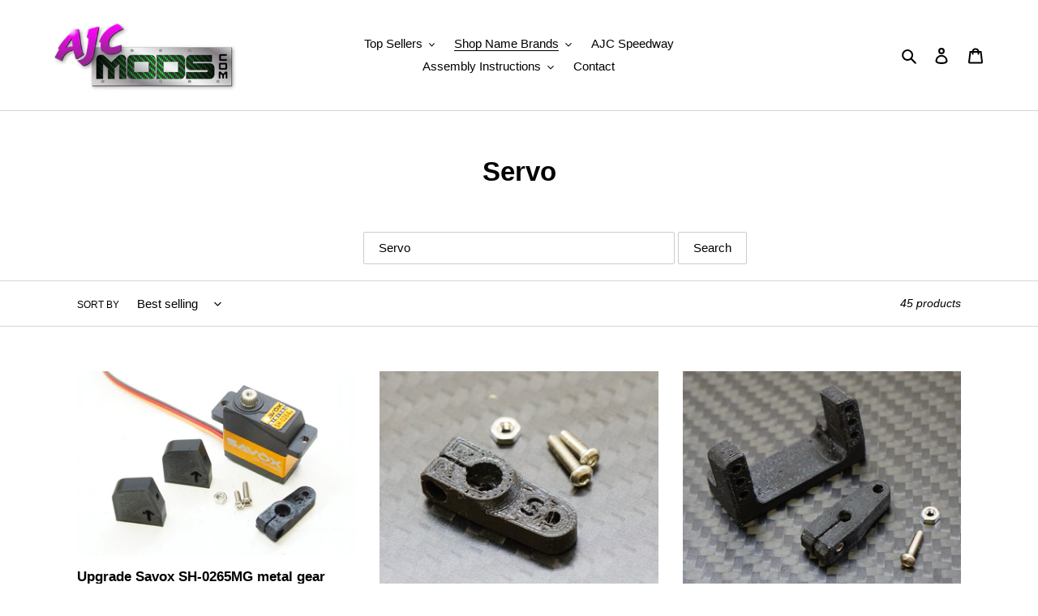

--- FILE ---
content_type: text/html; charset=utf-8
request_url: https://www.ajcspeedway.com/collections/servo
body_size: 41895
content:
<!doctype html>
<html class="no-js" lang="en">
<head>
  <meta charset="utf-8">
  <meta http-equiv="X-UA-Compatible" content="IE=edge,chrome=1">
  <meta name="viewport" content="width=device-width,initial-scale=1">
  <meta name="theme-color" content="#b18b00">

  <link rel="preconnect" href="https://cdn.shopify.com" crossorigin>
  <link rel="preconnect" href="https://fonts.shopify.com" crossorigin>
  <link rel="preconnect" href="https://monorail-edge.shopifysvc.com"><link rel="preload" href="//www.ajcspeedway.com/cdn/shop/t/1/assets/theme.css?v=130334378655867212291603146013" as="style">
  <link rel="preload" as="font" href="" type="font/woff2" crossorigin>
  <link rel="preload" as="font" href="" type="font/woff2" crossorigin>
  <link rel="preload" as="font" href="" type="font/woff2" crossorigin>
  <link rel="preload" href="//www.ajcspeedway.com/cdn/shop/t/1/assets/theme.js?v=159725726433643718111601658173" as="script">
  <link rel="preload" href="//www.ajcspeedway.com/cdn/shop/t/1/assets/lazysizes.js?v=63098554868324070131601658172" as="script"><link rel="canonical" href="https://www.ajcspeedway.com/collections/servo"><link rel="shortcut icon" href="//www.ajcspeedway.com/cdn/shop/files/AJC_32x32.jpg?v=1613536116" type="image/png"><title>Servo
&ndash; AJC Hobbies</title><!-- /snippets/social-meta-tags.liquid -->




<meta property="og:site_name" content="AJC Hobbies">
<meta property="og:url" content="https://www.ajcspeedway.com/collections/servo">
<meta property="og:title" content="Servo">
<meta property="og:type" content="product.group">
<meta property="og:description" content="AJC Hobbies">

<meta property="og:image" content="http://www.ajcspeedway.com/cdn/shop/files/AJC_Mods_logo_2_1200x1200.jpg?v=1617042433">
<meta property="og:image:secure_url" content="https://www.ajcspeedway.com/cdn/shop/files/AJC_Mods_logo_2_1200x1200.jpg?v=1617042433">


<meta name="twitter:card" content="summary_large_image">
<meta name="twitter:title" content="Servo">
<meta name="twitter:description" content="AJC Hobbies">

  
<style data-shopify>
:root {
    --color-text: #000000;
    --color-text-rgb: 0, 0, 0;
    --color-body-text: #000000;
    --color-sale-text: #ea0606;
    --color-small-button-text-border: #e4e4e4;
    --color-text-field: #ffffff;
    --color-text-field-text: #000000;
    --color-text-field-text-rgb: 0, 0, 0;

    --color-btn-primary: #b18b00;
    --color-btn-primary-darker: #7e6300;
    --color-btn-primary-text: #ffffff;

    --color-blankstate: rgba(0, 0, 0, 0.35);
    --color-blankstate-border: rgba(0, 0, 0, 0.2);
    --color-blankstate-background: rgba(0, 0, 0, 0.1);

    --color-text-focus:#404040;
    --color-overlay-text-focus:#c5c5c5;
    --color-btn-primary-focus:#7e6300;
    --color-btn-social-focus:#bcbcbc;
    --color-small-button-text-border-focus:#cbcbcb;
    --predictive-search-focus:#f2f2f2;

    --color-body: #ffffff;
    --color-bg: #ffffff;
    --color-bg-rgb: 255, 255, 255;
    --color-bg-alt: rgba(0, 0, 0, 0.05);
    --color-bg-currency-selector: rgba(0, 0, 0, 0.2);

    --color-overlay-title-text: #dedede;
    --color-image-overlay: #000000;
    --color-image-overlay-rgb: 0, 0, 0;--opacity-image-overlay: 0.4;--hover-overlay-opacity: 0.8;

    --color-border: #d5d5d5;
    --color-border-form: #cccccc;
    --color-border-form-darker: #b3b3b3;

    --svg-select-icon: url(//www.ajcspeedway.com/cdn/shop/t/1/assets/ico-select.svg?v=29003672709104678581601658190);
    --slick-img-url: url(//www.ajcspeedway.com/cdn/shop/t/1/assets/ajax-loader.gif?v=41356863302472015721601658171);

    --font-weight-body--bold: 700;
    --font-weight-body--bolder: 700;

    --font-stack-header: Helvetica, Arial, sans-serif;
    --font-style-header: normal;
    --font-weight-header: 700;

    --font-stack-body: Helvetica, Arial, sans-serif;
    --font-style-body: normal;
    --font-weight-body: 400;

    --font-size-header: 25;

    --font-size-base: 15;

    --font-h1-desktop: 33;
    --font-h1-mobile: 31;
    --font-h2-desktop: 19;
    --font-h2-mobile: 17;
    --font-h3-mobile: 19;
    --font-h4-desktop: 17;
    --font-h4-mobile: 15;
    --font-h5-desktop: 14;
    --font-h5-mobile: 13;
    --font-h6-desktop: 13;
    --font-h6-mobile: 12;

    --font-mega-title-large-desktop: 62;

    --font-rich-text-large: 17;
    --font-rich-text-small: 13;

    
--color-video-bg: #f2f2f2;

    
    --global-color-image-loader-primary: rgba(0, 0, 0, 0.06);
    --global-color-image-loader-secondary: rgba(0, 0, 0, 0.12);
  }
</style>


  <style>*,::after,::before{box-sizing:border-box}body{margin:0}body,html{background-color:var(--color-body)}body,button{font-size:calc(var(--font-size-base) * 1px);font-family:var(--font-stack-body);font-style:var(--font-style-body);font-weight:var(--font-weight-body);color:var(--color-text);line-height:1.5}body,button{-webkit-font-smoothing:antialiased;-webkit-text-size-adjust:100%}.border-bottom{border-bottom:1px solid var(--color-border)}.btn--link{background-color:transparent;border:0;margin:0;color:var(--color-text);text-align:left}.text-right{text-align:right}.icon{display:inline-block;width:20px;height:20px;vertical-align:middle;fill:currentColor}.icon__fallback-text,.visually-hidden{position:absolute!important;overflow:hidden;clip:rect(0 0 0 0);height:1px;width:1px;margin:-1px;padding:0;border:0}svg.icon:not(.icon--full-color) circle,svg.icon:not(.icon--full-color) ellipse,svg.icon:not(.icon--full-color) g,svg.icon:not(.icon--full-color) line,svg.icon:not(.icon--full-color) path,svg.icon:not(.icon--full-color) polygon,svg.icon:not(.icon--full-color) polyline,svg.icon:not(.icon--full-color) rect,symbol.icon:not(.icon--full-color) circle,symbol.icon:not(.icon--full-color) ellipse,symbol.icon:not(.icon--full-color) g,symbol.icon:not(.icon--full-color) line,symbol.icon:not(.icon--full-color) path,symbol.icon:not(.icon--full-color) polygon,symbol.icon:not(.icon--full-color) polyline,symbol.icon:not(.icon--full-color) rect{fill:inherit;stroke:inherit}li{list-style:none}.list--inline{padding:0;margin:0}.list--inline>li{display:inline-block;margin-bottom:0;vertical-align:middle}a{color:var(--color-text);text-decoration:none}.h1,.h2,h1,h2{margin:0 0 17.5px;font-family:var(--font-stack-header);font-style:var(--font-style-header);font-weight:var(--font-weight-header);line-height:1.2;overflow-wrap:break-word;word-wrap:break-word}.h1 a,.h2 a,h1 a,h2 a{color:inherit;text-decoration:none;font-weight:inherit}.h1,h1{font-size:calc(((var(--font-h1-desktop))/ (var(--font-size-base))) * 1em);text-transform:none;letter-spacing:0}@media only screen and (max-width:749px){.h1,h1{font-size:calc(((var(--font-h1-mobile))/ (var(--font-size-base))) * 1em)}}.h2,h2{font-size:calc(((var(--font-h2-desktop))/ (var(--font-size-base))) * 1em);text-transform:uppercase;letter-spacing:.1em}@media only screen and (max-width:749px){.h2,h2{font-size:calc(((var(--font-h2-mobile))/ (var(--font-size-base))) * 1em)}}p{color:var(--color-body-text);margin:0 0 19.44444px}@media only screen and (max-width:749px){p{font-size:calc(((var(--font-size-base) - 1)/ (var(--font-size-base))) * 1em)}}p:last-child{margin-bottom:0}@media only screen and (max-width:749px){.small--hide{display:none!important}}.grid{list-style:none;margin:0;padding:0;margin-left:-30px}.grid::after{content:'';display:table;clear:both}@media only screen and (max-width:749px){.grid{margin-left:-22px}}.grid::after{content:'';display:table;clear:both}.grid--no-gutters{margin-left:0}.grid--no-gutters .grid__item{padding-left:0}.grid--table{display:table;table-layout:fixed;width:100%}.grid--table>.grid__item{float:none;display:table-cell;vertical-align:middle}.grid__item{float:left;padding-left:30px;width:100%}@media only screen and (max-width:749px){.grid__item{padding-left:22px}}.grid__item[class*="--push"]{position:relative}@media only screen and (min-width:750px){.medium-up--one-quarter{width:25%}.medium-up--push-one-third{width:33.33%}.medium-up--one-half{width:50%}.medium-up--push-one-third{left:33.33%;position:relative}}.site-header{position:relative;background-color:var(--color-body)}@media only screen and (max-width:749px){.site-header{border-bottom:1px solid var(--color-border)}}@media only screen and (min-width:750px){.site-header{padding:0 55px}.site-header.logo--center{padding-top:30px}}.site-header__logo{margin:15px 0}.logo-align--center .site-header__logo{text-align:center;margin:0 auto}@media only screen and (max-width:749px){.logo-align--center .site-header__logo{text-align:left;margin:15px 0}}@media only screen and (max-width:749px){.site-header__logo{padding-left:22px;text-align:left}.site-header__logo img{margin:0}}.site-header__logo-link{display:inline-block;word-break:break-word}@media only screen and (min-width:750px){.logo-align--center .site-header__logo-link{margin:0 auto}}.site-header__logo-image{display:block}@media only screen and (min-width:750px){.site-header__logo-image{margin:0 auto}}.site-header__logo-image img{width:100%}.site-header__logo-image--centered img{margin:0 auto}.site-header__logo img{display:block}.site-header__icons{position:relative;white-space:nowrap}@media only screen and (max-width:749px){.site-header__icons{width:auto;padding-right:13px}.site-header__icons .btn--link,.site-header__icons .site-header__cart{font-size:calc(((var(--font-size-base))/ (var(--font-size-base))) * 1em)}}.site-header__icons-wrapper{position:relative;display:-webkit-flex;display:-ms-flexbox;display:flex;width:100%;-ms-flex-align:center;-webkit-align-items:center;-moz-align-items:center;-ms-align-items:center;-o-align-items:center;align-items:center;-webkit-justify-content:flex-end;-ms-justify-content:flex-end;justify-content:flex-end}.site-header__account,.site-header__cart,.site-header__search{position:relative}.site-header__search.site-header__icon{display:none}@media only screen and (min-width:1400px){.site-header__search.site-header__icon{display:block}}.site-header__search-toggle{display:block}@media only screen and (min-width:750px){.site-header__account,.site-header__cart{padding:10px 11px}}.site-header__cart-title,.site-header__search-title{position:absolute!important;overflow:hidden;clip:rect(0 0 0 0);height:1px;width:1px;margin:-1px;padding:0;border:0;display:block;vertical-align:middle}.site-header__cart-title{margin-right:3px}.site-header__cart-count{display:flex;align-items:center;justify-content:center;position:absolute;right:.4rem;top:.2rem;font-weight:700;background-color:var(--color-btn-primary);color:var(--color-btn-primary-text);border-radius:50%;min-width:1em;height:1em}.site-header__cart-count span{font-family:HelveticaNeue,"Helvetica Neue",Helvetica,Arial,sans-serif;font-size:calc(11em / 16);line-height:1}@media only screen and (max-width:749px){.site-header__cart-count{top:calc(7em / 16);right:0;border-radius:50%;min-width:calc(19em / 16);height:calc(19em / 16)}}@media only screen and (max-width:749px){.site-header__cart-count span{padding:.25em calc(6em / 16);font-size:12px}}.site-header__menu{display:none}@media only screen and (max-width:749px){.site-header__icon{display:inline-block;vertical-align:middle;padding:10px 11px;margin:0}}@media only screen and (min-width:750px){.site-header__icon .icon-search{margin-right:3px}}.announcement-bar{z-index:10;position:relative;text-align:center;border-bottom:1px solid transparent;padding:2px}.announcement-bar__link{display:block}.announcement-bar__message{display:block;padding:11px 22px;font-size:calc(((16)/ (var(--font-size-base))) * 1em);font-weight:var(--font-weight-header)}@media only screen and (min-width:750px){.announcement-bar__message{padding-left:55px;padding-right:55px}}.site-nav{position:relative;padding:0;text-align:center;margin:25px 0}.site-nav a{padding:3px 10px}.site-nav__link{display:block;white-space:nowrap}.site-nav--centered .site-nav__link{padding-top:0}.site-nav__link .icon-chevron-down{width:calc(8em / 16);height:calc(8em / 16);margin-left:.5rem}.site-nav__label{border-bottom:1px solid transparent}.site-nav__link--active .site-nav__label{border-bottom-color:var(--color-text)}.site-nav__link--button{border:none;background-color:transparent;padding:3px 10px}.site-header__mobile-nav{z-index:11;position:relative;background-color:var(--color-body)}@media only screen and (max-width:749px){.site-header__mobile-nav{display:-webkit-flex;display:-ms-flexbox;display:flex;width:100%;-ms-flex-align:center;-webkit-align-items:center;-moz-align-items:center;-ms-align-items:center;-o-align-items:center;align-items:center}}.mobile-nav--open .icon-close{display:none}.main-content{opacity:0}.main-content .shopify-section{display:none}.main-content .shopify-section:first-child{display:inherit}.critical-hidden{display:none}</style>

  <script>
    window.performance.mark('debut:theme_stylesheet_loaded.start');

    function onLoadStylesheet() {
      performance.mark('debut:theme_stylesheet_loaded.end');
      performance.measure('debut:theme_stylesheet_loaded', 'debut:theme_stylesheet_loaded.start', 'debut:theme_stylesheet_loaded.end');

      var url = "//www.ajcspeedway.com/cdn/shop/t/1/assets/theme.css?v=130334378655867212291603146013";
      var link = document.querySelector('link[href="' + url + '"]');
      link.loaded = true;
      link.dispatchEvent(new Event('load'));
    }
  </script>

  <link rel="stylesheet" href="//www.ajcspeedway.com/cdn/shop/t/1/assets/theme.css?v=130334378655867212291603146013" type="text/css" media="print" onload="this.media='all';onLoadStylesheet()">

  <style>
    
    
    
    
    
    
  </style>

  <script>
    var theme = {
      breakpoints: {
        medium: 750,
        large: 990,
        widescreen: 1400
      },
      strings: {
        addToCart: "Add to cart",
        soldOut: "Sold out",
        unavailable: "Unavailable",
        regularPrice: "Regular price",
        salePrice: "Sale price",
        sale: "Sale",
        fromLowestPrice: "from [price]",
        vendor: "Vendor",
        showMore: "Show More",
        showLess: "Show Less",
        searchFor: "Search for",
        addressError: "Error looking up that address",
        addressNoResults: "No results for that address",
        addressQueryLimit: "You have exceeded the Google API usage limit. Consider upgrading to a \u003ca href=\"https:\/\/developers.google.com\/maps\/premium\/usage-limits\"\u003ePremium Plan\u003c\/a\u003e.",
        authError: "There was a problem authenticating your Google Maps account.",
        newWindow: "Opens in a new window.",
        external: "Opens external website.",
        newWindowExternal: "Opens external website in a new window.",
        removeLabel: "Remove [product]",
        update: "Update",
        quantity: "Quantity",
        discountedTotal: "Discounted total",
        regularTotal: "Regular total",
        priceColumn: "See Price column for discount details.",
        quantityMinimumMessage: "Quantity must be 1 or more",
        cartError: "There was an error while updating your cart. Please try again.",
        removedItemMessage: "Removed \u003cspan class=\"cart__removed-product-details\"\u003e([quantity]) [link]\u003c\/span\u003e from your cart.",
        unitPrice: "Unit price",
        unitPriceSeparator: "per",
        oneCartCount: "1 item",
        otherCartCount: "[count] items",
        quantityLabel: "Quantity: [count]",
        products: "Products",
        loading: "Loading",
        number_of_results: "[result_number] of [results_count]",
        number_of_results_found: "[results_count] results found",
        one_result_found: "1 result found"
      },
      moneyFormat: "${{amount}}",
      moneyFormatWithCurrency: "${{amount}} USD",
      settings: {
        predictiveSearchEnabled: true,
        predictiveSearchShowPrice: true,
        predictiveSearchShowVendor: false
      },
      stylesheet: "//www.ajcspeedway.com/cdn/shop/t/1/assets/theme.css?v=130334378655867212291603146013"
    }

    document.documentElement.className = document.documentElement.className.replace('no-js', 'js');
  </script><script src="//www.ajcspeedway.com/cdn/shop/t/1/assets/theme.js?v=159725726433643718111601658173" defer="defer"></script>
  <script src="//www.ajcspeedway.com/cdn/shop/t/1/assets/lazysizes.js?v=63098554868324070131601658172" async="async"></script>

  <script type="text/javascript">
    if (window.MSInputMethodContext && document.documentMode) {
      var scripts = document.getElementsByTagName('script')[0];
      var polyfill = document.createElement("script");
      polyfill.defer = true;
      polyfill.src = "//www.ajcspeedway.com/cdn/shop/t/1/assets/ie11CustomProperties.min.js?v=146208399201472936201601658172";

      scripts.parentNode.insertBefore(polyfill, scripts);
    }
  </script>

  <script>window.performance && window.performance.mark && window.performance.mark('shopify.content_for_header.start');</script><meta name="google-site-verification" content="fhc-c8hglwjwY1ad69Z1QCvYH-u4cP49Kf5krw_UHcw">
<meta name="facebook-domain-verification" content="tqkmed9qjj7o9uvunuuxhl66pbgm2g">
<meta name="facebook-domain-verification" content="31d35lkpio5gpngcylleg8tzkuz48r">
<meta id="shopify-digital-wallet" name="shopify-digital-wallet" content="/26649526454/digital_wallets/dialog">
<meta name="shopify-checkout-api-token" content="900ae46c7d48ecc62f36082b391e11eb">
<meta id="in-context-paypal-metadata" data-shop-id="26649526454" data-venmo-supported="false" data-environment="production" data-locale="en_US" data-paypal-v4="true" data-currency="USD">
<link rel="alternate" type="application/atom+xml" title="Feed" href="/collections/servo.atom" />
<link rel="alternate" type="application/json+oembed" href="https://www.ajcspeedway.com/collections/servo.oembed">
<script async="async" src="/checkouts/internal/preloads.js?locale=en-US"></script>
<link rel="preconnect" href="https://shop.app" crossorigin="anonymous">
<script async="async" src="https://shop.app/checkouts/internal/preloads.js?locale=en-US&shop_id=26649526454" crossorigin="anonymous"></script>
<script id="apple-pay-shop-capabilities" type="application/json">{"shopId":26649526454,"countryCode":"US","currencyCode":"USD","merchantCapabilities":["supports3DS"],"merchantId":"gid:\/\/shopify\/Shop\/26649526454","merchantName":"AJC Hobbies","requiredBillingContactFields":["postalAddress","email"],"requiredShippingContactFields":["postalAddress","email"],"shippingType":"shipping","supportedNetworks":["visa","masterCard","amex","discover","elo","jcb"],"total":{"type":"pending","label":"AJC Hobbies","amount":"1.00"},"shopifyPaymentsEnabled":true,"supportsSubscriptions":true}</script>
<script id="shopify-features" type="application/json">{"accessToken":"900ae46c7d48ecc62f36082b391e11eb","betas":["rich-media-storefront-analytics"],"domain":"www.ajcspeedway.com","predictiveSearch":true,"shopId":26649526454,"locale":"en"}</script>
<script>var Shopify = Shopify || {};
Shopify.shop = "ajc-hobbies.myshopify.com";
Shopify.locale = "en";
Shopify.currency = {"active":"USD","rate":"1.0"};
Shopify.country = "US";
Shopify.theme = {"name":"Main AJC Theme","id":82987286710,"schema_name":"Debut","schema_version":"17.4.1","theme_store_id":796,"role":"main"};
Shopify.theme.handle = "null";
Shopify.theme.style = {"id":null,"handle":null};
Shopify.cdnHost = "www.ajcspeedway.com/cdn";
Shopify.routes = Shopify.routes || {};
Shopify.routes.root = "/";</script>
<script type="module">!function(o){(o.Shopify=o.Shopify||{}).modules=!0}(window);</script>
<script>!function(o){function n(){var o=[];function n(){o.push(Array.prototype.slice.apply(arguments))}return n.q=o,n}var t=o.Shopify=o.Shopify||{};t.loadFeatures=n(),t.autoloadFeatures=n()}(window);</script>
<script>
  window.ShopifyPay = window.ShopifyPay || {};
  window.ShopifyPay.apiHost = "shop.app\/pay";
  window.ShopifyPay.redirectState = null;
</script>
<script id="shop-js-analytics" type="application/json">{"pageType":"collection"}</script>
<script defer="defer" async type="module" src="//www.ajcspeedway.com/cdn/shopifycloud/shop-js/modules/v2/client.init-shop-cart-sync_BdyHc3Nr.en.esm.js"></script>
<script defer="defer" async type="module" src="//www.ajcspeedway.com/cdn/shopifycloud/shop-js/modules/v2/chunk.common_Daul8nwZ.esm.js"></script>
<script type="module">
  await import("//www.ajcspeedway.com/cdn/shopifycloud/shop-js/modules/v2/client.init-shop-cart-sync_BdyHc3Nr.en.esm.js");
await import("//www.ajcspeedway.com/cdn/shopifycloud/shop-js/modules/v2/chunk.common_Daul8nwZ.esm.js");

  window.Shopify.SignInWithShop?.initShopCartSync?.({"fedCMEnabled":true,"windoidEnabled":true});

</script>
<script>
  window.Shopify = window.Shopify || {};
  if (!window.Shopify.featureAssets) window.Shopify.featureAssets = {};
  window.Shopify.featureAssets['shop-js'] = {"shop-cart-sync":["modules/v2/client.shop-cart-sync_QYOiDySF.en.esm.js","modules/v2/chunk.common_Daul8nwZ.esm.js"],"init-fed-cm":["modules/v2/client.init-fed-cm_DchLp9rc.en.esm.js","modules/v2/chunk.common_Daul8nwZ.esm.js"],"shop-button":["modules/v2/client.shop-button_OV7bAJc5.en.esm.js","modules/v2/chunk.common_Daul8nwZ.esm.js"],"init-windoid":["modules/v2/client.init-windoid_DwxFKQ8e.en.esm.js","modules/v2/chunk.common_Daul8nwZ.esm.js"],"shop-cash-offers":["modules/v2/client.shop-cash-offers_DWtL6Bq3.en.esm.js","modules/v2/chunk.common_Daul8nwZ.esm.js","modules/v2/chunk.modal_CQq8HTM6.esm.js"],"shop-toast-manager":["modules/v2/client.shop-toast-manager_CX9r1SjA.en.esm.js","modules/v2/chunk.common_Daul8nwZ.esm.js"],"init-shop-email-lookup-coordinator":["modules/v2/client.init-shop-email-lookup-coordinator_UhKnw74l.en.esm.js","modules/v2/chunk.common_Daul8nwZ.esm.js"],"pay-button":["modules/v2/client.pay-button_DzxNnLDY.en.esm.js","modules/v2/chunk.common_Daul8nwZ.esm.js"],"avatar":["modules/v2/client.avatar_BTnouDA3.en.esm.js"],"init-shop-cart-sync":["modules/v2/client.init-shop-cart-sync_BdyHc3Nr.en.esm.js","modules/v2/chunk.common_Daul8nwZ.esm.js"],"shop-login-button":["modules/v2/client.shop-login-button_D8B466_1.en.esm.js","modules/v2/chunk.common_Daul8nwZ.esm.js","modules/v2/chunk.modal_CQq8HTM6.esm.js"],"init-customer-accounts-sign-up":["modules/v2/client.init-customer-accounts-sign-up_C8fpPm4i.en.esm.js","modules/v2/client.shop-login-button_D8B466_1.en.esm.js","modules/v2/chunk.common_Daul8nwZ.esm.js","modules/v2/chunk.modal_CQq8HTM6.esm.js"],"init-shop-for-new-customer-accounts":["modules/v2/client.init-shop-for-new-customer-accounts_CVTO0Ztu.en.esm.js","modules/v2/client.shop-login-button_D8B466_1.en.esm.js","modules/v2/chunk.common_Daul8nwZ.esm.js","modules/v2/chunk.modal_CQq8HTM6.esm.js"],"init-customer-accounts":["modules/v2/client.init-customer-accounts_dRgKMfrE.en.esm.js","modules/v2/client.shop-login-button_D8B466_1.en.esm.js","modules/v2/chunk.common_Daul8nwZ.esm.js","modules/v2/chunk.modal_CQq8HTM6.esm.js"],"shop-follow-button":["modules/v2/client.shop-follow-button_CkZpjEct.en.esm.js","modules/v2/chunk.common_Daul8nwZ.esm.js","modules/v2/chunk.modal_CQq8HTM6.esm.js"],"lead-capture":["modules/v2/client.lead-capture_BntHBhfp.en.esm.js","modules/v2/chunk.common_Daul8nwZ.esm.js","modules/v2/chunk.modal_CQq8HTM6.esm.js"],"checkout-modal":["modules/v2/client.checkout-modal_CfxcYbTm.en.esm.js","modules/v2/chunk.common_Daul8nwZ.esm.js","modules/v2/chunk.modal_CQq8HTM6.esm.js"],"shop-login":["modules/v2/client.shop-login_Da4GZ2H6.en.esm.js","modules/v2/chunk.common_Daul8nwZ.esm.js","modules/v2/chunk.modal_CQq8HTM6.esm.js"],"payment-terms":["modules/v2/client.payment-terms_MV4M3zvL.en.esm.js","modules/v2/chunk.common_Daul8nwZ.esm.js","modules/v2/chunk.modal_CQq8HTM6.esm.js"]};
</script>
<script id="__st">var __st={"a":26649526454,"offset":-18000,"reqid":"fcd77e3c-4c6b-433b-bb93-76fd5081155d-1768960268","pageurl":"www.ajcspeedway.com\/collections\/servo","u":"ac406f3b692f","p":"collection","rtyp":"collection","rid":231340310710};</script>
<script>window.ShopifyPaypalV4VisibilityTracking = true;</script>
<script id="captcha-bootstrap">!function(){'use strict';const t='contact',e='account',n='new_comment',o=[[t,t],['blogs',n],['comments',n],[t,'customer']],c=[[e,'customer_login'],[e,'guest_login'],[e,'recover_customer_password'],[e,'create_customer']],r=t=>t.map((([t,e])=>`form[action*='/${t}']:not([data-nocaptcha='true']) input[name='form_type'][value='${e}']`)).join(','),a=t=>()=>t?[...document.querySelectorAll(t)].map((t=>t.form)):[];function s(){const t=[...o],e=r(t);return a(e)}const i='password',u='form_key',d=['recaptcha-v3-token','g-recaptcha-response','h-captcha-response',i],f=()=>{try{return window.sessionStorage}catch{return}},m='__shopify_v',_=t=>t.elements[u];function p(t,e,n=!1){try{const o=window.sessionStorage,c=JSON.parse(o.getItem(e)),{data:r}=function(t){const{data:e,action:n}=t;return t[m]||n?{data:e,action:n}:{data:t,action:n}}(c);for(const[e,n]of Object.entries(r))t.elements[e]&&(t.elements[e].value=n);n&&o.removeItem(e)}catch(o){console.error('form repopulation failed',{error:o})}}const l='form_type',E='cptcha';function T(t){t.dataset[E]=!0}const w=window,h=w.document,L='Shopify',v='ce_forms',y='captcha';let A=!1;((t,e)=>{const n=(g='f06e6c50-85a8-45c8-87d0-21a2b65856fe',I='https://cdn.shopify.com/shopifycloud/storefront-forms-hcaptcha/ce_storefront_forms_captcha_hcaptcha.v1.5.2.iife.js',D={infoText:'Protected by hCaptcha',privacyText:'Privacy',termsText:'Terms'},(t,e,n)=>{const o=w[L][v],c=o.bindForm;if(c)return c(t,g,e,D).then(n);var r;o.q.push([[t,g,e,D],n]),r=I,A||(h.body.append(Object.assign(h.createElement('script'),{id:'captcha-provider',async:!0,src:r})),A=!0)});var g,I,D;w[L]=w[L]||{},w[L][v]=w[L][v]||{},w[L][v].q=[],w[L][y]=w[L][y]||{},w[L][y].protect=function(t,e){n(t,void 0,e),T(t)},Object.freeze(w[L][y]),function(t,e,n,w,h,L){const[v,y,A,g]=function(t,e,n){const i=e?o:[],u=t?c:[],d=[...i,...u],f=r(d),m=r(i),_=r(d.filter((([t,e])=>n.includes(e))));return[a(f),a(m),a(_),s()]}(w,h,L),I=t=>{const e=t.target;return e instanceof HTMLFormElement?e:e&&e.form},D=t=>v().includes(t);t.addEventListener('submit',(t=>{const e=I(t);if(!e)return;const n=D(e)&&!e.dataset.hcaptchaBound&&!e.dataset.recaptchaBound,o=_(e),c=g().includes(e)&&(!o||!o.value);(n||c)&&t.preventDefault(),c&&!n&&(function(t){try{if(!f())return;!function(t){const e=f();if(!e)return;const n=_(t);if(!n)return;const o=n.value;o&&e.removeItem(o)}(t);const e=Array.from(Array(32),(()=>Math.random().toString(36)[2])).join('');!function(t,e){_(t)||t.append(Object.assign(document.createElement('input'),{type:'hidden',name:u})),t.elements[u].value=e}(t,e),function(t,e){const n=f();if(!n)return;const o=[...t.querySelectorAll(`input[type='${i}']`)].map((({name:t})=>t)),c=[...d,...o],r={};for(const[a,s]of new FormData(t).entries())c.includes(a)||(r[a]=s);n.setItem(e,JSON.stringify({[m]:1,action:t.action,data:r}))}(t,e)}catch(e){console.error('failed to persist form',e)}}(e),e.submit())}));const S=(t,e)=>{t&&!t.dataset[E]&&(n(t,e.some((e=>e===t))),T(t))};for(const o of['focusin','change'])t.addEventListener(o,(t=>{const e=I(t);D(e)&&S(e,y())}));const B=e.get('form_key'),M=e.get(l),P=B&&M;t.addEventListener('DOMContentLoaded',(()=>{const t=y();if(P)for(const e of t)e.elements[l].value===M&&p(e,B);[...new Set([...A(),...v().filter((t=>'true'===t.dataset.shopifyCaptcha))])].forEach((e=>S(e,t)))}))}(h,new URLSearchParams(w.location.search),n,t,e,['guest_login'])})(!0,!0)}();</script>
<script integrity="sha256-4kQ18oKyAcykRKYeNunJcIwy7WH5gtpwJnB7kiuLZ1E=" data-source-attribution="shopify.loadfeatures" defer="defer" src="//www.ajcspeedway.com/cdn/shopifycloud/storefront/assets/storefront/load_feature-a0a9edcb.js" crossorigin="anonymous"></script>
<script crossorigin="anonymous" defer="defer" src="//www.ajcspeedway.com/cdn/shopifycloud/storefront/assets/shopify_pay/storefront-65b4c6d7.js?v=20250812"></script>
<script data-source-attribution="shopify.dynamic_checkout.dynamic.init">var Shopify=Shopify||{};Shopify.PaymentButton=Shopify.PaymentButton||{isStorefrontPortableWallets:!0,init:function(){window.Shopify.PaymentButton.init=function(){};var t=document.createElement("script");t.src="https://www.ajcspeedway.com/cdn/shopifycloud/portable-wallets/latest/portable-wallets.en.js",t.type="module",document.head.appendChild(t)}};
</script>
<script data-source-attribution="shopify.dynamic_checkout.buyer_consent">
  function portableWalletsHideBuyerConsent(e){var t=document.getElementById("shopify-buyer-consent"),n=document.getElementById("shopify-subscription-policy-button");t&&n&&(t.classList.add("hidden"),t.setAttribute("aria-hidden","true"),n.removeEventListener("click",e))}function portableWalletsShowBuyerConsent(e){var t=document.getElementById("shopify-buyer-consent"),n=document.getElementById("shopify-subscription-policy-button");t&&n&&(t.classList.remove("hidden"),t.removeAttribute("aria-hidden"),n.addEventListener("click",e))}window.Shopify?.PaymentButton&&(window.Shopify.PaymentButton.hideBuyerConsent=portableWalletsHideBuyerConsent,window.Shopify.PaymentButton.showBuyerConsent=portableWalletsShowBuyerConsent);
</script>
<script data-source-attribution="shopify.dynamic_checkout.cart.bootstrap">document.addEventListener("DOMContentLoaded",(function(){function t(){return document.querySelector("shopify-accelerated-checkout-cart, shopify-accelerated-checkout")}if(t())Shopify.PaymentButton.init();else{new MutationObserver((function(e,n){t()&&(Shopify.PaymentButton.init(),n.disconnect())})).observe(document.body,{childList:!0,subtree:!0})}}));
</script>
<link id="shopify-accelerated-checkout-styles" rel="stylesheet" media="screen" href="https://www.ajcspeedway.com/cdn/shopifycloud/portable-wallets/latest/accelerated-checkout-backwards-compat.css" crossorigin="anonymous">
<style id="shopify-accelerated-checkout-cart">
        #shopify-buyer-consent {
  margin-top: 1em;
  display: inline-block;
  width: 100%;
}

#shopify-buyer-consent.hidden {
  display: none;
}

#shopify-subscription-policy-button {
  background: none;
  border: none;
  padding: 0;
  text-decoration: underline;
  font-size: inherit;
  cursor: pointer;
}

#shopify-subscription-policy-button::before {
  box-shadow: none;
}

      </style>

<script>window.performance && window.performance.mark && window.performance.mark('shopify.content_for_header.end');</script>
<link href="https://monorail-edge.shopifysvc.com" rel="dns-prefetch">
<script>(function(){if ("sendBeacon" in navigator && "performance" in window) {try {var session_token_from_headers = performance.getEntriesByType('navigation')[0].serverTiming.find(x => x.name == '_s').description;} catch {var session_token_from_headers = undefined;}var session_cookie_matches = document.cookie.match(/_shopify_s=([^;]*)/);var session_token_from_cookie = session_cookie_matches && session_cookie_matches.length === 2 ? session_cookie_matches[1] : "";var session_token = session_token_from_headers || session_token_from_cookie || "";function handle_abandonment_event(e) {var entries = performance.getEntries().filter(function(entry) {return /monorail-edge.shopifysvc.com/.test(entry.name);});if (!window.abandonment_tracked && entries.length === 0) {window.abandonment_tracked = true;var currentMs = Date.now();var navigation_start = performance.timing.navigationStart;var payload = {shop_id: 26649526454,url: window.location.href,navigation_start,duration: currentMs - navigation_start,session_token,page_type: "collection"};window.navigator.sendBeacon("https://monorail-edge.shopifysvc.com/v1/produce", JSON.stringify({schema_id: "online_store_buyer_site_abandonment/1.1",payload: payload,metadata: {event_created_at_ms: currentMs,event_sent_at_ms: currentMs}}));}}window.addEventListener('pagehide', handle_abandonment_event);}}());</script>
<script id="web-pixels-manager-setup">(function e(e,d,r,n,o){if(void 0===o&&(o={}),!Boolean(null===(a=null===(i=window.Shopify)||void 0===i?void 0:i.analytics)||void 0===a?void 0:a.replayQueue)){var i,a;window.Shopify=window.Shopify||{};var t=window.Shopify;t.analytics=t.analytics||{};var s=t.analytics;s.replayQueue=[],s.publish=function(e,d,r){return s.replayQueue.push([e,d,r]),!0};try{self.performance.mark("wpm:start")}catch(e){}var l=function(){var e={modern:/Edge?\/(1{2}[4-9]|1[2-9]\d|[2-9]\d{2}|\d{4,})\.\d+(\.\d+|)|Firefox\/(1{2}[4-9]|1[2-9]\d|[2-9]\d{2}|\d{4,})\.\d+(\.\d+|)|Chrom(ium|e)\/(9{2}|\d{3,})\.\d+(\.\d+|)|(Maci|X1{2}).+ Version\/(15\.\d+|(1[6-9]|[2-9]\d|\d{3,})\.\d+)([,.]\d+|)( \(\w+\)|)( Mobile\/\w+|) Safari\/|Chrome.+OPR\/(9{2}|\d{3,})\.\d+\.\d+|(CPU[ +]OS|iPhone[ +]OS|CPU[ +]iPhone|CPU IPhone OS|CPU iPad OS)[ +]+(15[._]\d+|(1[6-9]|[2-9]\d|\d{3,})[._]\d+)([._]\d+|)|Android:?[ /-](13[3-9]|1[4-9]\d|[2-9]\d{2}|\d{4,})(\.\d+|)(\.\d+|)|Android.+Firefox\/(13[5-9]|1[4-9]\d|[2-9]\d{2}|\d{4,})\.\d+(\.\d+|)|Android.+Chrom(ium|e)\/(13[3-9]|1[4-9]\d|[2-9]\d{2}|\d{4,})\.\d+(\.\d+|)|SamsungBrowser\/([2-9]\d|\d{3,})\.\d+/,legacy:/Edge?\/(1[6-9]|[2-9]\d|\d{3,})\.\d+(\.\d+|)|Firefox\/(5[4-9]|[6-9]\d|\d{3,})\.\d+(\.\d+|)|Chrom(ium|e)\/(5[1-9]|[6-9]\d|\d{3,})\.\d+(\.\d+|)([\d.]+$|.*Safari\/(?![\d.]+ Edge\/[\d.]+$))|(Maci|X1{2}).+ Version\/(10\.\d+|(1[1-9]|[2-9]\d|\d{3,})\.\d+)([,.]\d+|)( \(\w+\)|)( Mobile\/\w+|) Safari\/|Chrome.+OPR\/(3[89]|[4-9]\d|\d{3,})\.\d+\.\d+|(CPU[ +]OS|iPhone[ +]OS|CPU[ +]iPhone|CPU IPhone OS|CPU iPad OS)[ +]+(10[._]\d+|(1[1-9]|[2-9]\d|\d{3,})[._]\d+)([._]\d+|)|Android:?[ /-](13[3-9]|1[4-9]\d|[2-9]\d{2}|\d{4,})(\.\d+|)(\.\d+|)|Mobile Safari.+OPR\/([89]\d|\d{3,})\.\d+\.\d+|Android.+Firefox\/(13[5-9]|1[4-9]\d|[2-9]\d{2}|\d{4,})\.\d+(\.\d+|)|Android.+Chrom(ium|e)\/(13[3-9]|1[4-9]\d|[2-9]\d{2}|\d{4,})\.\d+(\.\d+|)|Android.+(UC? ?Browser|UCWEB|U3)[ /]?(15\.([5-9]|\d{2,})|(1[6-9]|[2-9]\d|\d{3,})\.\d+)\.\d+|SamsungBrowser\/(5\.\d+|([6-9]|\d{2,})\.\d+)|Android.+MQ{2}Browser\/(14(\.(9|\d{2,})|)|(1[5-9]|[2-9]\d|\d{3,})(\.\d+|))(\.\d+|)|K[Aa][Ii]OS\/(3\.\d+|([4-9]|\d{2,})\.\d+)(\.\d+|)/},d=e.modern,r=e.legacy,n=navigator.userAgent;return n.match(d)?"modern":n.match(r)?"legacy":"unknown"}(),u="modern"===l?"modern":"legacy",c=(null!=n?n:{modern:"",legacy:""})[u],f=function(e){return[e.baseUrl,"/wpm","/b",e.hashVersion,"modern"===e.buildTarget?"m":"l",".js"].join("")}({baseUrl:d,hashVersion:r,buildTarget:u}),m=function(e){var d=e.version,r=e.bundleTarget,n=e.surface,o=e.pageUrl,i=e.monorailEndpoint;return{emit:function(e){var a=e.status,t=e.errorMsg,s=(new Date).getTime(),l=JSON.stringify({metadata:{event_sent_at_ms:s},events:[{schema_id:"web_pixels_manager_load/3.1",payload:{version:d,bundle_target:r,page_url:o,status:a,surface:n,error_msg:t},metadata:{event_created_at_ms:s}}]});if(!i)return console&&console.warn&&console.warn("[Web Pixels Manager] No Monorail endpoint provided, skipping logging."),!1;try{return self.navigator.sendBeacon.bind(self.navigator)(i,l)}catch(e){}var u=new XMLHttpRequest;try{return u.open("POST",i,!0),u.setRequestHeader("Content-Type","text/plain"),u.send(l),!0}catch(e){return console&&console.warn&&console.warn("[Web Pixels Manager] Got an unhandled error while logging to Monorail."),!1}}}}({version:r,bundleTarget:l,surface:e.surface,pageUrl:self.location.href,monorailEndpoint:e.monorailEndpoint});try{o.browserTarget=l,function(e){var d=e.src,r=e.async,n=void 0===r||r,o=e.onload,i=e.onerror,a=e.sri,t=e.scriptDataAttributes,s=void 0===t?{}:t,l=document.createElement("script"),u=document.querySelector("head"),c=document.querySelector("body");if(l.async=n,l.src=d,a&&(l.integrity=a,l.crossOrigin="anonymous"),s)for(var f in s)if(Object.prototype.hasOwnProperty.call(s,f))try{l.dataset[f]=s[f]}catch(e){}if(o&&l.addEventListener("load",o),i&&l.addEventListener("error",i),u)u.appendChild(l);else{if(!c)throw new Error("Did not find a head or body element to append the script");c.appendChild(l)}}({src:f,async:!0,onload:function(){if(!function(){var e,d;return Boolean(null===(d=null===(e=window.Shopify)||void 0===e?void 0:e.analytics)||void 0===d?void 0:d.initialized)}()){var d=window.webPixelsManager.init(e)||void 0;if(d){var r=window.Shopify.analytics;r.replayQueue.forEach((function(e){var r=e[0],n=e[1],o=e[2];d.publishCustomEvent(r,n,o)})),r.replayQueue=[],r.publish=d.publishCustomEvent,r.visitor=d.visitor,r.initialized=!0}}},onerror:function(){return m.emit({status:"failed",errorMsg:"".concat(f," has failed to load")})},sri:function(e){var d=/^sha384-[A-Za-z0-9+/=]+$/;return"string"==typeof e&&d.test(e)}(c)?c:"",scriptDataAttributes:o}),m.emit({status:"loading"})}catch(e){m.emit({status:"failed",errorMsg:(null==e?void 0:e.message)||"Unknown error"})}}})({shopId: 26649526454,storefrontBaseUrl: "https://www.ajcspeedway.com",extensionsBaseUrl: "https://extensions.shopifycdn.com/cdn/shopifycloud/web-pixels-manager",monorailEndpoint: "https://monorail-edge.shopifysvc.com/unstable/produce_batch",surface: "storefront-renderer",enabledBetaFlags: ["2dca8a86"],webPixelsConfigList: [{"id":"562069686","configuration":"{\"config\":\"{\\\"pixel_id\\\":\\\"GT-MR53PMX\\\",\\\"target_country\\\":\\\"US\\\",\\\"gtag_events\\\":[{\\\"type\\\":\\\"purchase\\\",\\\"action_label\\\":\\\"MC-D5GMKGJ1XF\\\"},{\\\"type\\\":\\\"page_view\\\",\\\"action_label\\\":\\\"MC-D5GMKGJ1XF\\\"},{\\\"type\\\":\\\"view_item\\\",\\\"action_label\\\":\\\"MC-D5GMKGJ1XF\\\"}],\\\"enable_monitoring_mode\\\":false}\"}","eventPayloadVersion":"v1","runtimeContext":"OPEN","scriptVersion":"b2a88bafab3e21179ed38636efcd8a93","type":"APP","apiClientId":1780363,"privacyPurposes":[],"dataSharingAdjustments":{"protectedCustomerApprovalScopes":["read_customer_address","read_customer_email","read_customer_name","read_customer_personal_data","read_customer_phone"]}},{"id":"shopify-app-pixel","configuration":"{}","eventPayloadVersion":"v1","runtimeContext":"STRICT","scriptVersion":"0450","apiClientId":"shopify-pixel","type":"APP","privacyPurposes":["ANALYTICS","MARKETING"]},{"id":"shopify-custom-pixel","eventPayloadVersion":"v1","runtimeContext":"LAX","scriptVersion":"0450","apiClientId":"shopify-pixel","type":"CUSTOM","privacyPurposes":["ANALYTICS","MARKETING"]}],isMerchantRequest: false,initData: {"shop":{"name":"AJC Hobbies","paymentSettings":{"currencyCode":"USD"},"myshopifyDomain":"ajc-hobbies.myshopify.com","countryCode":"US","storefrontUrl":"https:\/\/www.ajcspeedway.com"},"customer":null,"cart":null,"checkout":null,"productVariants":[],"purchasingCompany":null},},"https://www.ajcspeedway.com/cdn","fcfee988w5aeb613cpc8e4bc33m6693e112",{"modern":"","legacy":""},{"shopId":"26649526454","storefrontBaseUrl":"https:\/\/www.ajcspeedway.com","extensionBaseUrl":"https:\/\/extensions.shopifycdn.com\/cdn\/shopifycloud\/web-pixels-manager","surface":"storefront-renderer","enabledBetaFlags":"[\"2dca8a86\"]","isMerchantRequest":"false","hashVersion":"fcfee988w5aeb613cpc8e4bc33m6693e112","publish":"custom","events":"[[\"page_viewed\",{}],[\"collection_viewed\",{\"collection\":{\"id\":\"231340310710\",\"title\":\"Servo\",\"productVariants\":[{\"price\":{\"amount\":35.95,\"currencyCode\":\"USD\"},\"product\":{\"title\":\"Upgrade Savox SH-0265MG metal gear Micro Servo w\/ Mounts for Losi Mini-B \u0026 Mini-T 2.0 RC\",\"vendor\":\"AJCMods\",\"id\":\"7023995257014\",\"untranslatedTitle\":\"Upgrade Savox SH-0265MG metal gear Micro Servo w\/ Mounts for Losi Mini-B \u0026 Mini-T 2.0 RC\",\"url\":\"\/products\/upgrade-savox-sh-0265mg-metal-gear-micro-servo-w-mounts-for-losi-mini-b-2-0-rc\",\"type\":\"Cars, Trucks \u0026 Motorcycles\"},\"id\":\"40563123355830\",\"image\":{\"src\":\"\/\/www.ajcspeedway.com\/cdn\/shop\/products\/DSC09437.jpg?v=1654179530\"},\"sku\":\"POD:7568\",\"title\":\"Default Title\",\"untranslatedTitle\":\"Default Title\"},{\"price\":{\"amount\":4.95,\"currencyCode\":\"USD\"},\"product\":{\"title\":\"Losi Mini-T 2.0 \u0026 Mini-B 2.0 Micro Savox Servo Horn 21t ( SH-0264MG, SH-0265MG)\",\"vendor\":\"AJC Mods\",\"id\":\"7023995093174\",\"untranslatedTitle\":\"Losi Mini-T 2.0 \u0026 Mini-B 2.0 Micro Savox Servo Horn 21t ( SH-0264MG, SH-0265MG)\",\"url\":\"\/products\/losi-mini-t-2-0-mini-b-2-0-micro-savox-servo-horn-21t-sh-0264mg-sh-0265mg\",\"type\":\"Cars, Trucks \u0026 Motorcycles\"},\"id\":\"40563123126454\",\"image\":{\"src\":\"\/\/www.ajcspeedway.com\/cdn\/shop\/products\/DSC09432.jpg?v=1654179640\"},\"sku\":\"POD:1408\",\"title\":\"Default Title\",\"untranslatedTitle\":\"Default Title\"},{\"price\":{\"amount\":9.95,\"currencyCode\":\"USD\"},\"product\":{\"title\":\"Losi Mini-T \u0026 Mini-B 2.0 Upgrade REEFS 99 \u0026 179 Servo Mounts + Horn [*No Servo*]\",\"vendor\":\"AJCMods\",\"id\":\"7279550169270\",\"untranslatedTitle\":\"Losi Mini-T \u0026 Mini-B 2.0 Upgrade REEFS 99 \u0026 179 Servo Mounts + Horn [*No Servo*]\",\"url\":\"\/products\/losi-mini-t-mini-b-2-0-upgrade-reefs-99-servo-mounts-horn-no-servo\",\"type\":\"Cars, Trucks \u0026 Motorcycles\"},\"id\":\"41281108476086\",\"image\":{\"src\":\"\/\/www.ajcspeedway.com\/cdn\/shop\/products\/DSC08625.jpg?v=1652224611\"},\"sku\":\"POD:7698\",\"title\":\"Default Title\",\"untranslatedTitle\":\"Default Title\"},{\"price\":{\"amount\":5.95,\"currencyCode\":\"USD\"},\"product\":{\"title\":\"Team Losi Mini-T 2.0 \u0026 Mini-B Upgrade HD Servo Mounts for aftermarket micro servo (Savox)\",\"vendor\":\"AJCMods\",\"id\":\"7024002138294\",\"untranslatedTitle\":\"Team Losi Mini-T 2.0 \u0026 Mini-B Upgrade HD Servo Mounts for aftermarket micro servo (Savox)\",\"url\":\"\/products\/team-losi-mini-t-2-0-upgrade-hd-servo-mounts-for-aftermarket-micro-servo-savox-1\",\"type\":\"Cars, Trucks \u0026 Motorcycles\"},\"id\":\"40563139182774\",\"image\":{\"src\":\"\/\/www.ajcspeedway.com\/cdn\/shop\/products\/57_5443bd31-1efe-4ce1-a7e1-c1057432cf49.jpg?v=1654179607\"},\"sku\":\"POD:1683\",\"title\":\"Default Title\",\"untranslatedTitle\":\"Default Title\"},{\"price\":{\"amount\":7.95,\"currencyCode\":\"USD\"},\"product\":{\"title\":\"Front Servo Winch Mount For Traxxas TRX-6 Flatbed Hauler 360 Degree Winch Plate\",\"vendor\":\"AJCMods\",\"id\":\"7525324390582\",\"untranslatedTitle\":\"Front Servo Winch Mount For Traxxas TRX-6 Flatbed Hauler 360 Degree Winch Plate\",\"url\":\"\/products\/front-servo-winch-mount-for-traxxas-trx-6-flatbed-hauler-360-degree-winch-plate_234660549863_\",\"type\":\"Front Servo Winch Plate\"},\"id\":\"42003478053046\",\"image\":{\"src\":\"\/\/www.ajcspeedway.com\/cdn\/shop\/products\/32_b027c9ad-f758-4edb-a711-bf4dd80f6c8f.png?v=1670708515\"},\"sku\":\"POD:4001\",\"title\":\"Default Title\",\"untranslatedTitle\":\"Default Title\"},{\"price\":{\"amount\":7.95,\"currencyCode\":\"USD\"},\"product\":{\"title\":\"Team Losi Mini-B \u0026 Mini-T 2.0 Upgrade HD Servo Mounts + Horn for Savox Micro Servo\",\"vendor\":\"AJCMods\",\"id\":\"7279557181622\",\"untranslatedTitle\":\"Team Losi Mini-B \u0026 Mini-T 2.0 Upgrade HD Servo Mounts + Horn for Savox Micro Servo\",\"url\":\"\/products\/team-losi-mini-b-2-0-upgrade-hd-servo-mounts-horn-for-savox-micro-servo-1\",\"type\":\"Cars, Trucks \u0026 Motorcycles\"},\"id\":\"41281120207030\",\"image\":{\"src\":\"\/\/www.ajcspeedway.com\/cdn\/shop\/products\/mod2_6788706a-2f99-4a55-8fe2-0a090ebdd04e.jpg?v=1654179569\"},\"sku\":\"POD:7567\",\"title\":\"Default Title\",\"untranslatedTitle\":\"Default Title\"},{\"price\":{\"amount\":8.95,\"currencyCode\":\"USD\"},\"product\":{\"title\":\"Savox Servo Upgrade Kit for 1\/16 Losi Mini JRX2 2wd Buggy (Floating, SH-0264MG)\",\"vendor\":\"AJCMods\",\"id\":\"7525325439158\",\"untranslatedTitle\":\"Savox Servo Upgrade Kit for 1\/16 Losi Mini JRX2 2wd Buggy (Floating, SH-0264MG)\",\"url\":\"\/products\/savox-servo-upgrade-kit-for-1-16-losi-mini-jrx2-2wd-buggy-floating-sh-0264mg_234781083856_\",\"type\":\"Wing Kit\"},\"id\":\"42003479625910\",\"image\":{\"src\":\"\/\/www.ajcspeedway.com\/cdn\/shop\/products\/32_fbd5cf38-4d41-4f60-90e5-40c94f56488b.jpg?v=1670708676\"},\"sku\":\"POD:7538\",\"title\":\"Mount + Horn\",\"untranslatedTitle\":\"Mount + Horn\"},{\"price\":{\"amount\":64.95,\"currencyCode\":\"USD\"},\"product\":{\"title\":\"Losi Mini-T \u0026 Mini-B 2.0 Upgrade REEFS 99 \u0026 179 Servo Mounts + Horn\",\"vendor\":\"AJCMods\",\"id\":\"7279557935286\",\"untranslatedTitle\":\"Losi Mini-T \u0026 Mini-B 2.0 Upgrade REEFS 99 \u0026 179 Servo Mounts + Horn\",\"url\":\"\/products\/losi-mini-t-mini-b-2-0-upgrade-reefs-99-servo-mounts-horn\",\"type\":\"Cars, Trucks \u0026 Motorcycles\"},\"id\":\"41281120927926\",\"image\":{\"src\":\"\/\/www.ajcspeedway.com\/cdn\/shop\/products\/DSC08619.jpg?v=1652224746\"},\"sku\":\"POD:8179\",\"title\":\"Default Title\",\"untranslatedTitle\":\"Default Title\"},{\"price\":{\"amount\":35.95,\"currencyCode\":\"USD\"},\"product\":{\"title\":\"Upgrade Savox SH-0264MG metal gear Micro Servo w\/ Mounts for Losi Mini-B 2.0 RC\",\"vendor\":\"AJCMods\",\"id\":\"7279548367030\",\"untranslatedTitle\":\"Upgrade Savox SH-0264MG metal gear Micro Servo w\/ Mounts for Losi Mini-B 2.0 RC\",\"url\":\"\/products\/upgrade-savox-sh-0264mg-metal-gear-micro-servo-w-mounts-for-losi-mini-b-2-0-rc\",\"type\":\"Cars, Trucks \u0026 Motorcycles\"},\"id\":\"41281105559734\",\"image\":{\"src\":\"\/\/www.ajcspeedway.com\/cdn\/shop\/products\/57_709de5e4-f869-4903-bce4-d701e3d26e2f.jpg?v=1646833983\"},\"sku\":\"POD:7568\",\"title\":\"Default Title\",\"untranslatedTitle\":\"Default Title\"},{\"price\":{\"amount\":7.95,\"currencyCode\":\"USD\"},\"product\":{\"title\":\"Upgrade One-Piece Servo Mount for Associated RC10 Gold Pan Buggy \/Mylaps Holder\",\"vendor\":\"AJCMods\",\"id\":\"7092033421494\",\"untranslatedTitle\":\"Upgrade One-Piece Servo Mount for Associated RC10 Gold Pan Buggy \/Mylaps Holder\",\"url\":\"\/products\/upgrade-one-piece-servo-mount-for-associated-rc10-gold-pan-buggy-mylaps-holder\",\"type\":\"Cars, Trucks \u0026 Motorcycles\"},\"id\":\"40717809221814\",\"image\":{\"src\":\"\/\/www.ajcspeedway.com\/cdn\/shop\/products\/57_da96ca0a-8baa-49b0-af3d-613a85475c71.jpg?v=1633726676\"},\"sku\":\"POD:3217\",\"title\":\"Default Title\",\"untranslatedTitle\":\"Default Title\"},{\"price\":{\"amount\":5.95,\"currencyCode\":\"USD\"},\"product\":{\"title\":\"Team Losi Mini-B 2.0 Upgrade HD Servo Mounts for aftermarket micro servo (Savox)\",\"vendor\":\"AJCMods\",\"id\":\"7023995125942\",\"untranslatedTitle\":\"Team Losi Mini-B 2.0 Upgrade HD Servo Mounts for aftermarket micro servo (Savox)\",\"url\":\"\/products\/team-losi-mini-b-2-0-upgrade-hd-servo-mounts-for-aftermarket-micro-servo-savox\",\"type\":\"Cars, Trucks \u0026 Motorcycles\"},\"id\":\"40563123159222\",\"image\":{\"src\":\"\/\/www.ajcspeedway.com\/cdn\/shop\/products\/57_8405d2c4-792f-4974-aceb-80691119d2cd.jpg?v=1631567926\"},\"sku\":\"POD:1683\",\"title\":\"Default Title\",\"untranslatedTitle\":\"Default Title\"},{\"price\":{\"amount\":7.95,\"currencyCode\":\"USD\"},\"product\":{\"title\":\"Savox Servo Upgrade Kit For Losi 1\/16 Mini No Prep Drag Car Chevelle (SH-0263MG)\",\"vendor\":\"AJCMods\",\"id\":\"7612289712310\",\"untranslatedTitle\":\"Savox Servo Upgrade Kit For Losi 1\/16 Mini No Prep Drag Car Chevelle (SH-0263MG)\",\"url\":\"\/products\/savox-servo-upgrade-kit-for-losi-1-16-mini-no-prep-drag-car-chevelle-sh-0263mg_334828670841_\",\"type\":\"Savox Servo Upgrade\"},\"id\":\"42273387184310\",\"image\":{\"src\":\"\/\/www.ajcspeedway.com\/cdn\/shop\/products\/32_2c86753f-fc06-4dd5-a54c-1764fe2a670a.jpg?v=1687210117\"},\"sku\":\"POD:7567\",\"title\":\"Mounts + Horn only\",\"untranslatedTitle\":\"Mounts + Horn only\"},{\"price\":{\"amount\":8.99,\"currencyCode\":\"USD\"},\"product\":{\"title\":\"Associated B5 B5M SC5M T5M Upgrade Servo Mount Brace\/MyLaps 91443 Transponder\",\"vendor\":\"AJCMODS\",\"id\":\"7024000565430\",\"untranslatedTitle\":\"Associated B5 B5M SC5M T5M Upgrade Servo Mount Brace\/MyLaps 91443 Transponder\",\"url\":\"\/products\/associated-b5-b5m-sc5m-t5m-upgrade-servo-mount-brace-mylaps-91443-transponder\",\"type\":\"Cars, Trucks \u0026 Motorcycles\"},\"id\":\"40563136004278\",\"image\":{\"src\":\"\/\/www.ajcspeedway.com\/cdn\/shop\/products\/32_83172b6c-e54e-46b5-8cd9-6df480794029.jpg?v=1631568160\"},\"sku\":\"POD:2436\",\"title\":\"Black\",\"untranslatedTitle\":\"Black\"},{\"price\":{\"amount\":34.95,\"currencyCode\":\"USD\"},\"product\":{\"title\":\"Hitec\/RCD Drag Racing Servo MD485HW 32bit Standard HRC40485S Programmable\",\"vendor\":\"Hitec\",\"id\":\"6693988303030\",\"untranslatedTitle\":\"Hitec\/RCD Drag Racing Servo MD485HW 32bit Standard HRC40485S Programmable\",\"url\":\"\/products\/hitec-rcd-drag-racing-servo-md485hw-32bit-standard-hrc40485s-programmable\",\"type\":\"Servo\"},\"id\":\"39687053312182\",\"image\":{\"src\":\"\/\/www.ajcspeedway.com\/cdn\/shop\/products\/s-l500_9f4833df-041e-4322-8e06-f0ea3038f813.jpg?v=1620173621\"},\"sku\":\"\",\"title\":\"Default Title\",\"untranslatedTitle\":\"Default Title\"},{\"price\":{\"amount\":5.95,\"currencyCode\":\"USD\"},\"product\":{\"title\":\"Losi Mini-B 2.0 HD SERVO HORN ARM Replaces Servo Saver LOS211012 20t SX107 Micro\",\"vendor\":\"AJCMods\",\"id\":\"7024001614006\",\"untranslatedTitle\":\"Losi Mini-B 2.0 HD SERVO HORN ARM Replaces Servo Saver LOS211012 20t SX107 Micro\",\"url\":\"\/products\/losi-mini-b-2-0-hd-servo-horn-arm-replaces-servo-saver-los211012-20t-sx107-micro\",\"type\":\"Cars, Trucks \u0026 Motorcycles\"},\"id\":\"40563137872054\",\"image\":{\"src\":\"\/\/www.ajcspeedway.com\/cdn\/shop\/products\/57_9ae20450-6735-48fb-8c74-ce40fb0e1e85.jpg?v=1631568189\"},\"sku\":\"POD:88\",\"title\":\"Default Title\",\"untranslatedTitle\":\"Default Title\"},{\"price\":{\"amount\":64.95,\"currencyCode\":\"USD\"},\"product\":{\"title\":\"Savox SC-1258TG Standard Digital \\\"High Speed\\\" Titanium Gear Servo\",\"vendor\":\"AJC Hobbies\",\"id\":\"7049701163190\",\"untranslatedTitle\":\"Savox SC-1258TG Standard Digital \\\"High Speed\\\" Titanium Gear Servo\",\"url\":\"\/products\/savox-sc-1258tg-standard-digital-high-speed-titanium-gear-servo\",\"type\":\"\"},\"id\":\"40633099878582\",\"image\":{\"src\":\"\/\/www.ajcspeedway.com\/cdn\/shop\/products\/SC-1258TG.jpg?v=1632414046\"},\"sku\":\"\",\"title\":\"Default Title\",\"untranslatedTitle\":\"Default Title\"},{\"price\":{\"amount\":5.95,\"currencyCode\":\"USD\"},\"product\":{\"title\":\"Losi Mini-T 2.0 HD SERVO HORN ARM Replaces Servo Saver LOS211012 20t SX107 Micro\",\"vendor\":\"AJCMods\",\"id\":\"7023995158710\",\"untranslatedTitle\":\"Losi Mini-T 2.0 HD SERVO HORN ARM Replaces Servo Saver LOS211012 20t SX107 Micro\",\"url\":\"\/products\/losi-mini-t-2-0-hd-servo-horn-arm-replaces-servo-saver-los211012-20t-sx107-micro\",\"type\":\"Cars, Trucks \u0026 Motorcycles\"},\"id\":\"40563123191990\",\"image\":{\"src\":\"\/\/www.ajcspeedway.com\/cdn\/shop\/products\/57_29abadfa-5310-4fe4-91d5-e49935f137a4.jpg?v=1631567926\"},\"sku\":\"POD:88\",\"title\":\"Default Title\",\"untranslatedTitle\":\"Default Title\"},{\"price\":{\"amount\":7.95,\"currencyCode\":\"USD\"},\"product\":{\"title\":\"Team Losi Mini-T 2.0 Upgrade HD Servo Mounts + Horn for Savox Micro Servo\",\"vendor\":\"AJCMods\",\"id\":\"7279557410998\",\"untranslatedTitle\":\"Team Losi Mini-T 2.0 Upgrade HD Servo Mounts + Horn for Savox Micro Servo\",\"url\":\"\/products\/team-losi-mini-t-2-0-upgrade-hd-servo-mounts-horn-for-savox-micro-servo-2\",\"type\":\"Cars, Trucks \u0026 Motorcycles\"},\"id\":\"41281120370870\",\"image\":{\"src\":\"\/\/www.ajcspeedway.com\/cdn\/shop\/products\/57_03361ad8-7815-49de-bd54-4dcaa0713c04.jpg?v=1646834258\"},\"sku\":\"POD:7567\",\"title\":\"Default Title\",\"untranslatedTitle\":\"Default Title\"},{\"price\":{\"amount\":5.95,\"currencyCode\":\"USD\"},\"product\":{\"title\":\"Losi Mini-B 2.0 HD SERVO HORN ARM Replaces Servo Saver LOS211012 20t SX107 Micro\",\"vendor\":\"AJCMods\",\"id\":\"7279555084470\",\"untranslatedTitle\":\"Losi Mini-B 2.0 HD SERVO HORN ARM Replaces Servo Saver LOS211012 20t SX107 Micro\",\"url\":\"\/products\/losi-mini-b-2-0-hd-servo-horn-arm-replaces-servo-saver-los211012-20t-sx107-micro-3\",\"type\":\"Cars, Trucks \u0026 Motorcycles\"},\"id\":\"41281114669238\",\"image\":{\"src\":\"\/\/www.ajcspeedway.com\/cdn\/shop\/products\/57_62194df2-fac3-4455-a571-76b6561e24bd.jpg?v=1646834191\"},\"sku\":\"POD:88\",\"title\":\"Default Title\",\"untranslatedTitle\":\"Default Title\"},{\"price\":{\"amount\":5.95,\"currencyCode\":\"USD\"},\"product\":{\"title\":\"Team Losi Mini-B 2.0 Upgrade HD Servo Mounts for aftermarket micro servo (Savox)\",\"vendor\":\"AJCMods\",\"id\":\"7279548268726\",\"untranslatedTitle\":\"Team Losi Mini-B 2.0 Upgrade HD Servo Mounts for aftermarket micro servo (Savox)\",\"url\":\"\/products\/team-losi-mini-b-2-0-upgrade-hd-servo-mounts-for-aftermarket-micro-servo-savox-3\",\"type\":\"Cars, Trucks \u0026 Motorcycles\"},\"id\":\"41281105297590\",\"image\":{\"src\":\"\/\/www.ajcspeedway.com\/cdn\/shop\/products\/57_41586824-52d0-4aca-85bf-ff5a11954643.jpg?v=1646833980\"},\"sku\":\"POD:1683\",\"title\":\"Default Title\",\"untranslatedTitle\":\"Default Title\"},{\"price\":{\"amount\":7.48,\"currencyCode\":\"USD\"},\"product\":{\"title\":\"Squadra Losi Mini-B 2.0 Upgrade HD Servo Supporti + Clacson per Savox Micro\",\"vendor\":\"AJC Hobbies\",\"id\":\"7278032322742\",\"untranslatedTitle\":\"Squadra Losi Mini-B 2.0 Upgrade HD Servo Supporti + Clacson per Savox Micro\",\"url\":\"\/products\/squadra-losi-mini-b-2-0-upgrade-hd-servo-supporti-clacson-per-savox-micro\",\"type\":\"Auto e moto\"},\"id\":\"41277600694454\",\"image\":{\"src\":\"\/\/www.ajcspeedway.com\/cdn\/shop\/products\/57_b9fb2b08-f8b3-4d9a-8a54-d95bdaa33d5e.jpg?v=1646756917\"},\"sku\":\"\",\"title\":\"Default Title\",\"untranslatedTitle\":\"Default Title\"},{\"price\":{\"amount\":7.48,\"currencyCode\":\"USD\"},\"product\":{\"title\":\"Equipo Losi Mini-T 2.0 Actualización HD Servo Soportes + Bocina para Savox Micro\",\"vendor\":\"AJC Hobbies\",\"id\":\"7278032584886\",\"untranslatedTitle\":\"Equipo Losi Mini-T 2.0 Actualización HD Servo Soportes + Bocina para Savox Micro\",\"url\":\"\/products\/equipo-losi-mini-t-2-0-actualizacion-hd-servo-soportes-bocina-para-savox-micro\",\"type\":\"Coches y motos\"},\"id\":\"41277600891062\",\"image\":{\"src\":\"\/\/www.ajcspeedway.com\/cdn\/shop\/products\/57_5d2f373d-9fcd-4c51-911c-5d90dc80d357.jpg?v=1646756931\"},\"sku\":\"\",\"title\":\"Default Title\",\"untranslatedTitle\":\"Default Title\"},{\"price\":{\"amount\":7.48,\"currencyCode\":\"USD\"},\"product\":{\"title\":\"Équipe Losi Mini-T 2.0 Amélioration HD Servo Supports + Corne pour Savox Micro\",\"vendor\":\"AJC Hobbies\",\"id\":\"7278032453814\",\"untranslatedTitle\":\"Équipe Losi Mini-T 2.0 Amélioration HD Servo Supports + Corne pour Savox Micro\",\"url\":\"\/products\/equipe-losi-mini-t-2-0-amelioration-hd-servo-supports-corne-pour-savox-micro\",\"type\":\"Voitures, motos\"},\"id\":\"41277600759990\",\"image\":{\"src\":\"\/\/www.ajcspeedway.com\/cdn\/shop\/products\/57_4c1ca93e-d04f-4f1f-9b94-5d2111772e1d.jpg?v=1646756918\"},\"sku\":\"\",\"title\":\"Default Title\",\"untranslatedTitle\":\"Default Title\"},{\"price\":{\"amount\":7.48,\"currencyCode\":\"USD\"},\"product\":{\"title\":\"Squadra Losi Mini-T 2.0 Upgrade HD Servo Supporti + Clacson per Savox Micro\",\"vendor\":\"AJC Hobbies\",\"id\":\"7278032421046\",\"untranslatedTitle\":\"Squadra Losi Mini-T 2.0 Upgrade HD Servo Supporti + Clacson per Savox Micro\",\"url\":\"\/products\/squadra-losi-mini-t-2-0-upgrade-hd-servo-supporti-clacson-per-savox-micro\",\"type\":\"Auto e moto\"},\"id\":\"41277600727222\",\"image\":{\"src\":\"\/\/www.ajcspeedway.com\/cdn\/shop\/products\/57_cdaa9d6b-78d8-4337-a8ee-98c92e2d8c91.jpg?v=1646756918\"},\"sku\":\"\",\"title\":\"Default Title\",\"untranslatedTitle\":\"Default Title\"},{\"price\":{\"amount\":7.48,\"currencyCode\":\"USD\"},\"product\":{\"title\":\"Equipo Losi Mini-B 2.0 Actualización HD Servo Soportes + Bocina para Savox Micro\",\"vendor\":\"AJC Hobbies\",\"id\":\"7278032257206\",\"untranslatedTitle\":\"Equipo Losi Mini-B 2.0 Actualización HD Servo Soportes + Bocina para Savox Micro\",\"url\":\"\/products\/equipo-losi-mini-b-2-0-actualizacion-hd-servo-soportes-bocina-para-savox-micro\",\"type\":\"Coches y motos\"},\"id\":\"41277600563382\",\"image\":{\"src\":\"\/\/www.ajcspeedway.com\/cdn\/shop\/products\/57_ef24d130-119d-46cb-81cb-9e8c319ba7b2.jpg?v=1646756916\"},\"sku\":\"\",\"title\":\"Default Title\",\"untranslatedTitle\":\"Default Title\"},{\"price\":{\"amount\":7.48,\"currencyCode\":\"USD\"},\"product\":{\"title\":\"Équipe Losi Mini-B 2.0 Amélioration HD Servo Supports + Corne pour Savox Micro\",\"vendor\":\"AJC Hobbies\",\"id\":\"7278032289974\",\"untranslatedTitle\":\"Équipe Losi Mini-B 2.0 Amélioration HD Servo Supports + Corne pour Savox Micro\",\"url\":\"\/products\/equipe-losi-mini-b-2-0-amelioration-hd-servo-supports-corne-pour-savox-micro\",\"type\":\"Voitures, motos\"},\"id\":\"41277600596150\",\"image\":{\"src\":\"\/\/www.ajcspeedway.com\/cdn\/shop\/products\/57_e636f0b5-fcb5-4156-bb6c-5ef97e089afc.jpg?v=1646756916\"},\"sku\":\"\",\"title\":\"Default Title\",\"untranslatedTitle\":\"Default Title\"},{\"price\":{\"amount\":7.48,\"currencyCode\":\"USD\"},\"product\":{\"title\":\"Team Losi Mini-B 2.0 Upgrade HD Servo Halterung + Hupe für Savox Mikro Servo\",\"vendor\":\"AJC Hobbies\",\"id\":\"7278032355510\",\"untranslatedTitle\":\"Team Losi Mini-B 2.0 Upgrade HD Servo Halterung + Hupe für Savox Mikro Servo\",\"url\":\"\/products\/team-losi-mini-b-2-0-upgrade-hd-servo-halterung-hupe-fur-savox-mikro-servo\",\"type\":\"Autos \u0026 Motorräder\"},\"id\":\"41277600661686\",\"image\":{\"src\":\"\/\/www.ajcspeedway.com\/cdn\/shop\/products\/57_e4c1a624-a062-4d92-b61a-123da74392b0.jpg?v=1646756917\"},\"sku\":\"\",\"title\":\"Default Title\",\"untranslatedTitle\":\"Default Title\"},{\"price\":{\"amount\":9.56,\"currencyCode\":\"USD\"},\"product\":{\"title\":\"Echelle 1\/10 RC Crawler Eau Réservoir, Gaz, Diesel, 5 Gallon Pichet Support\",\"vendor\":\"AJC Hobbies\",\"id\":\"7278029963446\",\"untranslatedTitle\":\"Echelle 1\/10 RC Crawler Eau Réservoir, Gaz, Diesel, 5 Gallon Pichet Support\",\"url\":\"\/products\/echelle-1-10-rc-crawler-eau-reservoir-gaz-diesel-5-gallon-pichet-support\",\"type\":\"Voitures, motos\"},\"id\":\"41277593845942\",\"image\":{\"src\":\"\/\/www.ajcspeedway.com\/cdn\/shop\/products\/32_ba88e134-c393-4b31-826d-db808df558ac.jpg?v=1646756804\"},\"sku\":\"\",\"title\":\"Rouge (essence) \/ Double (avec matériel) \/ Rouge (essence)\",\"untranslatedTitle\":\"Rouge (essence) \/ Double (avec matériel) \/ Rouge (essence)\"},{\"price\":{\"amount\":5.71,\"currencyCode\":\"USD\"},\"product\":{\"title\":\"Team Losi Mini-T 2.0 Upgrade HD Servo Halterung für Aftermarket Mikro ( Savox )\",\"vendor\":\"AJC Hobbies\",\"id\":\"7278017904822\",\"untranslatedTitle\":\"Team Losi Mini-T 2.0 Upgrade HD Servo Halterung für Aftermarket Mikro ( Savox )\",\"url\":\"\/products\/team-losi-mini-t-2-0-upgrade-hd-servo-halterung-fur-aftermarket-mikro-savox\",\"type\":\"Autos \u0026 Motorräder\"},\"id\":\"41277569106102\",\"image\":{\"src\":\"\/\/www.ajcspeedway.com\/cdn\/shop\/products\/57_7d0603a0-04f9-4b7d-8945-b4f0e2868b60.jpg?v=1646756371\"},\"sku\":\"\",\"title\":\"Default Title\",\"untranslatedTitle\":\"Default Title\"},{\"price\":{\"amount\":5.71,\"currencyCode\":\"USD\"},\"product\":{\"title\":\"Losi Mini-B 2.0 HD Servo Horn Arm Ersetzt Schützer LOS211012 20t SX107 Mikro\",\"vendor\":\"AJC Hobbies\",\"id\":\"7278017839286\",\"untranslatedTitle\":\"Losi Mini-B 2.0 HD Servo Horn Arm Ersetzt Schützer LOS211012 20t SX107 Mikro\",\"url\":\"\/products\/losi-mini-b-2-0-hd-servo-horn-arm-ersetzt-schutzer-los211012-20t-sx107-mikro\",\"type\":\"Autos \u0026 Motorräder\"},\"id\":\"41277569040566\",\"image\":{\"src\":\"\/\/www.ajcspeedway.com\/cdn\/shop\/products\/57_301d3752-d658-4108-88ae-e3e7a6f6f185.jpg?v=1646756370\"},\"sku\":\"\",\"title\":\"Default Title\",\"untranslatedTitle\":\"Default Title\"},{\"price\":{\"amount\":5.71,\"currencyCode\":\"USD\"},\"product\":{\"title\":\"Losi Mini-B 2.0 HD Servo Horn Braccio Rimpiazza Saver LOS211012 20t SX107 Micro\",\"vendor\":\"AJC Hobbies\",\"id\":\"7278016889014\",\"untranslatedTitle\":\"Losi Mini-B 2.0 HD Servo Horn Braccio Rimpiazza Saver LOS211012 20t SX107 Micro\",\"url\":\"\/products\/losi-mini-b-2-0-hd-servo-horn-braccio-rimpiazza-saver-los211012-20t-sx107-micro\",\"type\":\"Auto e moto\"},\"id\":\"41277567434934\",\"image\":{\"src\":\"\/\/www.ajcspeedway.com\/cdn\/shop\/products\/57_1251533e-6b96-4346-824c-87b5e270f582.jpg?v=1646756343\"},\"sku\":\"\",\"title\":\"Default Title\",\"untranslatedTitle\":\"Default Title\"},{\"price\":{\"amount\":5.71,\"currencyCode\":\"USD\"},\"product\":{\"title\":\"Team Losi Mini-B 2.0 Upgrade HD Servo Halterung für Aftermarket Mikro ( Savox )\",\"vendor\":\"AJC Hobbies\",\"id\":\"7278017872054\",\"untranslatedTitle\":\"Team Losi Mini-B 2.0 Upgrade HD Servo Halterung für Aftermarket Mikro ( Savox )\",\"url\":\"\/products\/team-losi-mini-b-2-0-upgrade-hd-servo-halterung-fur-aftermarket-mikro-savox\",\"type\":\"Autos \u0026 Motorräder\"},\"id\":\"41277569073334\",\"image\":{\"src\":\"\/\/www.ajcspeedway.com\/cdn\/shop\/products\/57_5c4a328a-1074-403d-ad96-16f16f42cde6.jpg?v=1646756371\"},\"sku\":\"\",\"title\":\"Default Title\",\"untranslatedTitle\":\"Default Title\"},{\"price\":{\"amount\":5.71,\"currencyCode\":\"USD\"},\"product\":{\"title\":\"Squadra Losi Mini-B 2.0 Upgrade HD Servo Supporti per Aftermarket Micro ( Savox\",\"vendor\":\"AJC Hobbies\",\"id\":\"7278016331958\",\"untranslatedTitle\":\"Squadra Losi Mini-B 2.0 Upgrade HD Servo Supporti per Aftermarket Micro ( Savox\",\"url\":\"\/products\/squadra-losi-mini-b-2-0-upgrade-hd-servo-supporti-per-aftermarket-micro-savox\",\"type\":\"Auto e moto\"},\"id\":\"41277566877878\",\"image\":{\"src\":\"\/\/www.ajcspeedway.com\/cdn\/shop\/products\/57_7197aae1-4a36-4d6f-9e04-79f47fc7a3e4.jpg?v=1646756328\"},\"sku\":\"\",\"title\":\"Default Title\",\"untranslatedTitle\":\"Default Title\"},{\"price\":{\"amount\":5.71,\"currencyCode\":\"USD\"},\"product\":{\"title\":\"Equipo Losi Mini-T 2.0 Actualización HD Servo Soportes para Aftermarket Micro (\",\"vendor\":\"AJC Hobbies\",\"id\":\"7278017511606\",\"untranslatedTitle\":\"Equipo Losi Mini-T 2.0 Actualización HD Servo Soportes para Aftermarket Micro (\",\"url\":\"\/products\/equipo-losi-mini-t-2-0-actualizacion-hd-servo-soportes-para-aftermarket-micro\",\"type\":\"Coches y motos\"},\"id\":\"41277568680118\",\"image\":{\"src\":\"\/\/www.ajcspeedway.com\/cdn\/shop\/products\/57_1a986a34-c019-4b0a-a6b0-c1292bd4affe.jpg?v=1646756358\"},\"sku\":\"\",\"title\":\"Default Title\",\"untranslatedTitle\":\"Default Title\"},{\"price\":{\"amount\":5.71,\"currencyCode\":\"USD\"},\"product\":{\"title\":\"Losi Mini-T 2.0 HD Servo Horn Arm Ersetzt Schützer LOS211012 20t SX107 Mikro\",\"vendor\":\"AJC Hobbies\",\"id\":\"7278017413302\",\"untranslatedTitle\":\"Losi Mini-T 2.0 HD Servo Horn Arm Ersetzt Schützer LOS211012 20t SX107 Mikro\",\"url\":\"\/products\/losi-mini-t-2-0-hd-servo-horn-arm-ersetzt-schutzer-los211012-20t-sx107-mikro\",\"type\":\"Autos \u0026 Motorräder\"},\"id\":\"41277568581814\",\"image\":{\"src\":\"\/\/www.ajcspeedway.com\/cdn\/shop\/products\/57_881a125a-6b47-4596-8e6f-b98012258e94.jpg?v=1646756357\"},\"sku\":\"\",\"title\":\"Default Title\",\"untranslatedTitle\":\"Default Title\"},{\"price\":{\"amount\":5.71,\"currencyCode\":\"USD\"},\"product\":{\"title\":\"Losi Mini-T 2.0 HD Servo Horn Brazo Reemplaza Saver LOS211012 20t SX107 Micro\",\"vendor\":\"AJC Hobbies\",\"id\":\"7278017380534\",\"untranslatedTitle\":\"Losi Mini-T 2.0 HD Servo Horn Brazo Reemplaza Saver LOS211012 20t SX107 Micro\",\"url\":\"\/products\/losi-mini-t-2-0-hd-servo-horn-brazo-reemplaza-saver-los211012-20t-sx107-micro\",\"type\":\"Coches y motos\"},\"id\":\"41277568516278\",\"image\":{\"src\":\"\/\/www.ajcspeedway.com\/cdn\/shop\/products\/57_35df42d0-1929-4eb9-b496-d60f899a1efa.jpg?v=1646756356\"},\"sku\":\"\",\"title\":\"Default Title\",\"untranslatedTitle\":\"Default Title\"},{\"price\":{\"amount\":5.71,\"currencyCode\":\"USD\"},\"product\":{\"title\":\"Losi Mini-B 2.0 HD Servo Horn Brazo Reemplaza Saver LOS211012 20t SX107 Micro\",\"vendor\":\"AJC Hobbies\",\"id\":\"7278017347766\",\"untranslatedTitle\":\"Losi Mini-B 2.0 HD Servo Horn Brazo Reemplaza Saver LOS211012 20t SX107 Micro\",\"url\":\"\/products\/losi-mini-b-2-0-hd-servo-horn-brazo-reemplaza-saver-los211012-20t-sx107-micro\",\"type\":\"Coches y motos\"},\"id\":\"41277568483510\",\"image\":{\"src\":\"\/\/www.ajcspeedway.com\/cdn\/shop\/products\/57_b026717c-34e0-467e-bc15-6be696ea4335.jpg?v=1646756355\"},\"sku\":\"\",\"title\":\"Default Title\",\"untranslatedTitle\":\"Default Title\"},{\"price\":{\"amount\":5.71,\"currencyCode\":\"USD\"},\"product\":{\"title\":\"Équipe Losi Mini-T 2.0 Amélioration HD Servo Supports pour Rechange Micro (\",\"vendor\":\"AJC Hobbies\",\"id\":\"7278016987318\",\"untranslatedTitle\":\"Équipe Losi Mini-T 2.0 Amélioration HD Servo Supports pour Rechange Micro (\",\"url\":\"\/products\/equipe-losi-mini-t-2-0-amelioration-hd-servo-supports-pour-rechange-micro\",\"type\":\"Voitures, motos\"},\"id\":\"41277567533238\",\"image\":{\"src\":\"\/\/www.ajcspeedway.com\/cdn\/shop\/products\/57_f728768c-e371-46f7-b8ee-ae53ad8ef9a7.jpg?v=1646756346\"},\"sku\":\"\",\"title\":\"Default Title\",\"untranslatedTitle\":\"Default Title\"},{\"price\":{\"amount\":5.71,\"currencyCode\":\"USD\"},\"product\":{\"title\":\"Losi Mini-B 2.0 HD Servo Horn Bras Remplace Saver LOS211012 20t SX107 Micro\",\"vendor\":\"AJC Hobbies\",\"id\":\"7278016725174\",\"untranslatedTitle\":\"Losi Mini-B 2.0 HD Servo Horn Bras Remplace Saver LOS211012 20t SX107 Micro\",\"url\":\"\/products\/losi-mini-b-2-0-hd-servo-horn-bras-remplace-saver-los211012-20t-sx107-micro\",\"type\":\"Voitures, motos\"},\"id\":\"41277567271094\",\"image\":{\"src\":\"\/\/www.ajcspeedway.com\/cdn\/shop\/products\/57_7492a300-a1b0-4a33-b1f0-d5826f47769e.jpg?v=1646756342\"},\"sku\":\"\",\"title\":\"Default Title\",\"untranslatedTitle\":\"Default Title\"},{\"price\":{\"amount\":5.71,\"currencyCode\":\"USD\"},\"product\":{\"title\":\"Équipe Losi Mini-B 2.0 Amélioration HD Servo Supports pour Rechange Micro (\",\"vendor\":\"AJC Hobbies\",\"id\":\"7278016790710\",\"untranslatedTitle\":\"Équipe Losi Mini-B 2.0 Amélioration HD Servo Supports pour Rechange Micro (\",\"url\":\"\/products\/equipe-losi-mini-b-2-0-amelioration-hd-servo-supports-pour-rechange-micro\",\"type\":\"Voitures, motos\"},\"id\":\"41277567369398\",\"image\":{\"src\":\"\/\/www.ajcspeedway.com\/cdn\/shop\/products\/57_e3946303-1df1-43e5-8daf-deecf804640d.jpg?v=1646756342\"},\"sku\":\"\",\"title\":\"Default Title\",\"untranslatedTitle\":\"Default Title\"},{\"price\":{\"amount\":5.71,\"currencyCode\":\"USD\"},\"product\":{\"title\":\"Squadra Losi Mini-T 2.0 Upgrade HD Servo Supporti per Aftermarket Micro ( Savox\",\"vendor\":\"AJC Hobbies\",\"id\":\"7278016856246\",\"untranslatedTitle\":\"Squadra Losi Mini-T 2.0 Upgrade HD Servo Supporti per Aftermarket Micro ( Savox\",\"url\":\"\/products\/squadra-losi-mini-t-2-0-upgrade-hd-servo-supporti-per-aftermarket-micro-savox\",\"type\":\"Auto e moto\"},\"id\":\"41277567402166\",\"image\":{\"src\":\"\/\/www.ajcspeedway.com\/cdn\/shop\/products\/57_b04ebcda-e319-42ae-b59d-d1db661a54c7.jpg?v=1646756342\"},\"sku\":\"\",\"title\":\"Default Title\",\"untranslatedTitle\":\"Default Title\"},{\"price\":{\"amount\":5.71,\"currencyCode\":\"USD\"},\"product\":{\"title\":\"Equipo Losi Mini-B 2.0 Actualización HD Servo Soportes para Aftermarket Micro (\",\"vendor\":\"AJC Hobbies\",\"id\":\"7278016463030\",\"untranslatedTitle\":\"Equipo Losi Mini-B 2.0 Actualización HD Servo Soportes para Aftermarket Micro (\",\"url\":\"\/products\/equipo-losi-mini-b-2-0-actualizacion-hd-servo-soportes-para-aftermarket-micro\",\"type\":\"Coches y motos\"},\"id\":\"41277567008950\",\"image\":{\"src\":\"\/\/www.ajcspeedway.com\/cdn\/shop\/products\/57_8c3975a0-6abc-44dd-acf4-a13d33e4eeee.jpg?v=1646756330\"},\"sku\":\"\",\"title\":\"Default Title\",\"untranslatedTitle\":\"Default Title\"},{\"price\":{\"amount\":5.71,\"currencyCode\":\"USD\"},\"product\":{\"title\":\"Losi Mini-T 2.0 HD Servo Horn Bras Remplace Saver LOS211012 20t SX107 Micro\",\"vendor\":\"AJC Hobbies\",\"id\":\"7278016397494\",\"untranslatedTitle\":\"Losi Mini-T 2.0 HD Servo Horn Bras Remplace Saver LOS211012 20t SX107 Micro\",\"url\":\"\/products\/losi-mini-t-2-0-hd-servo-horn-bras-remplace-saver-los211012-20t-sx107-micro\",\"type\":\"Voitures, motos\"},\"id\":\"41277566943414\",\"image\":{\"src\":\"\/\/www.ajcspeedway.com\/cdn\/shop\/products\/57_d1fef3d9-8aa1-4703-8855-a424043ab70c.jpg?v=1646756330\"},\"sku\":\"\",\"title\":\"Default Title\",\"untranslatedTitle\":\"Default Title\"},{\"price\":{\"amount\":5.71,\"currencyCode\":\"USD\"},\"product\":{\"title\":\"Losi Mini-T 2.0 HD Servo Horn Braccio Rimpiazza Saver LOS211012 20t SX107 Micro\",\"vendor\":\"AJC Hobbies\",\"id\":\"7278016299190\",\"untranslatedTitle\":\"Losi Mini-T 2.0 HD Servo Horn Braccio Rimpiazza Saver LOS211012 20t SX107 Micro\",\"url\":\"\/products\/losi-mini-t-2-0-hd-servo-horn-braccio-rimpiazza-saver-los211012-20t-sx107-micro\",\"type\":\"Auto e moto\"},\"id\":\"41277566845110\",\"image\":{\"src\":\"\/\/www.ajcspeedway.com\/cdn\/shop\/products\/57_e4244c46-7676-4877-8d66-c6966061bab1.jpg?v=1646756328\"},\"sku\":\"\",\"title\":\"Default Title\",\"untranslatedTitle\":\"Default Title\"},{\"price\":{\"amount\":34.95,\"currencyCode\":\"USD\"},\"product\":{\"title\":\"Hitec\/RCD Drag Racing Servo MD485HW 32bit Standard  HRC40485S Programmable\",\"vendor\":\"Hitec\/RCD\",\"id\":\"7024003186870\",\"untranslatedTitle\":\"Hitec\/RCD Drag Racing Servo MD485HW 32bit Standard  HRC40485S Programmable\",\"url\":\"\/products\/hitec-rcd-drag-racing-servo-md485hw-32bit-standard-hrc40485s-programmable-1\",\"type\":\"Cars, Trucks \u0026 Motorcycles\"},\"id\":\"40563141312694\",\"image\":{\"src\":\"\/\/www.ajcspeedway.com\/cdn\/shop\/products\/57_38abb8a6-5c48-4ddb-a79e-038df4345a2a.jpg?v=1631568244\"},\"sku\":\"POD:2782\",\"title\":\"Default Title\",\"untranslatedTitle\":\"Default Title\"}]}}]]"});</script><script>
  window.ShopifyAnalytics = window.ShopifyAnalytics || {};
  window.ShopifyAnalytics.meta = window.ShopifyAnalytics.meta || {};
  window.ShopifyAnalytics.meta.currency = 'USD';
  var meta = {"products":[{"id":7023995257014,"gid":"gid:\/\/shopify\/Product\/7023995257014","vendor":"AJCMods","type":"Cars, Trucks \u0026 Motorcycles","handle":"upgrade-savox-sh-0265mg-metal-gear-micro-servo-w-mounts-for-losi-mini-b-2-0-rc","variants":[{"id":40563123355830,"price":3595,"name":"Upgrade Savox SH-0265MG metal gear Micro Servo w\/ Mounts for Losi Mini-B \u0026 Mini-T 2.0 RC","public_title":null,"sku":"POD:7568"}],"remote":false},{"id":7023995093174,"gid":"gid:\/\/shopify\/Product\/7023995093174","vendor":"AJC Mods","type":"Cars, Trucks \u0026 Motorcycles","handle":"losi-mini-t-2-0-mini-b-2-0-micro-savox-servo-horn-21t-sh-0264mg-sh-0265mg","variants":[{"id":40563123126454,"price":495,"name":"Losi Mini-T 2.0 \u0026 Mini-B 2.0 Micro Savox Servo Horn 21t ( SH-0264MG, SH-0265MG)","public_title":null,"sku":"POD:1408"}],"remote":false},{"id":7279550169270,"gid":"gid:\/\/shopify\/Product\/7279550169270","vendor":"AJCMods","type":"Cars, Trucks \u0026 Motorcycles","handle":"losi-mini-t-mini-b-2-0-upgrade-reefs-99-servo-mounts-horn-no-servo","variants":[{"id":41281108476086,"price":995,"name":"Losi Mini-T \u0026 Mini-B 2.0 Upgrade REEFS 99 \u0026 179 Servo Mounts + Horn [*No Servo*]","public_title":null,"sku":"POD:7698"}],"remote":false},{"id":7024002138294,"gid":"gid:\/\/shopify\/Product\/7024002138294","vendor":"AJCMods","type":"Cars, Trucks \u0026 Motorcycles","handle":"team-losi-mini-t-2-0-upgrade-hd-servo-mounts-for-aftermarket-micro-servo-savox-1","variants":[{"id":40563139182774,"price":595,"name":"Team Losi Mini-T 2.0 \u0026 Mini-B Upgrade HD Servo Mounts for aftermarket micro servo (Savox)","public_title":null,"sku":"POD:1683"}],"remote":false},{"id":7525324390582,"gid":"gid:\/\/shopify\/Product\/7525324390582","vendor":"AJCMods","type":"Front Servo Winch Plate","handle":"front-servo-winch-mount-for-traxxas-trx-6-flatbed-hauler-360-degree-winch-plate_234660549863_","variants":[{"id":42003478053046,"price":795,"name":"Front Servo Winch Mount For Traxxas TRX-6 Flatbed Hauler 360 Degree Winch Plate","public_title":null,"sku":"POD:4001"}],"remote":false},{"id":7279557181622,"gid":"gid:\/\/shopify\/Product\/7279557181622","vendor":"AJCMods","type":"Cars, Trucks \u0026 Motorcycles","handle":"team-losi-mini-b-2-0-upgrade-hd-servo-mounts-horn-for-savox-micro-servo-1","variants":[{"id":41281120207030,"price":795,"name":"Team Losi Mini-B \u0026 Mini-T 2.0 Upgrade HD Servo Mounts + Horn for Savox Micro Servo","public_title":null,"sku":"POD:7567"}],"remote":false},{"id":7525325439158,"gid":"gid:\/\/shopify\/Product\/7525325439158","vendor":"AJCMods","type":"Wing Kit","handle":"savox-servo-upgrade-kit-for-1-16-losi-mini-jrx2-2wd-buggy-floating-sh-0264mg_234781083856_","variants":[{"id":42003479625910,"price":895,"name":"Savox Servo Upgrade Kit for 1\/16 Losi Mini JRX2 2wd Buggy (Floating, SH-0264MG) - Mount + Horn","public_title":"Mount + Horn","sku":"POD:7538"},{"id":42003479658678,"price":3595,"name":"Savox Servo Upgrade Kit for 1\/16 Losi Mini JRX2 2wd Buggy (Floating, SH-0264MG) - Servo + Mount + Horn","public_title":"Servo + Mount + Horn","sku":"POD:7539"}],"remote":false},{"id":7279557935286,"gid":"gid:\/\/shopify\/Product\/7279557935286","vendor":"AJCMods","type":"Cars, Trucks \u0026 Motorcycles","handle":"losi-mini-t-mini-b-2-0-upgrade-reefs-99-servo-mounts-horn","variants":[{"id":41281120927926,"price":6495,"name":"Losi Mini-T \u0026 Mini-B 2.0 Upgrade REEFS 99 \u0026 179 Servo Mounts + Horn","public_title":null,"sku":"POD:8179"}],"remote":false},{"id":7279548367030,"gid":"gid:\/\/shopify\/Product\/7279548367030","vendor":"AJCMods","type":"Cars, Trucks \u0026 Motorcycles","handle":"upgrade-savox-sh-0264mg-metal-gear-micro-servo-w-mounts-for-losi-mini-b-2-0-rc","variants":[{"id":41281105559734,"price":3595,"name":"Upgrade Savox SH-0264MG metal gear Micro Servo w\/ Mounts for Losi Mini-B 2.0 RC","public_title":null,"sku":"POD:7568"}],"remote":false},{"id":7092033421494,"gid":"gid:\/\/shopify\/Product\/7092033421494","vendor":"AJCMods","type":"Cars, Trucks \u0026 Motorcycles","handle":"upgrade-one-piece-servo-mount-for-associated-rc10-gold-pan-buggy-mylaps-holder","variants":[{"id":40717809221814,"price":795,"name":"Upgrade One-Piece Servo Mount for Associated RC10 Gold Pan Buggy \/Mylaps Holder","public_title":null,"sku":"POD:3217"}],"remote":false},{"id":7023995125942,"gid":"gid:\/\/shopify\/Product\/7023995125942","vendor":"AJCMods","type":"Cars, Trucks \u0026 Motorcycles","handle":"team-losi-mini-b-2-0-upgrade-hd-servo-mounts-for-aftermarket-micro-servo-savox","variants":[{"id":40563123159222,"price":595,"name":"Team Losi Mini-B 2.0 Upgrade HD Servo Mounts for aftermarket micro servo (Savox)","public_title":null,"sku":"POD:1683"}],"remote":false},{"id":7612289712310,"gid":"gid:\/\/shopify\/Product\/7612289712310","vendor":"AJCMods","type":"Savox Servo Upgrade","handle":"savox-servo-upgrade-kit-for-losi-1-16-mini-no-prep-drag-car-chevelle-sh-0263mg_334828670841_","variants":[{"id":42273387184310,"price":795,"name":"Savox Servo Upgrade Kit For Losi 1\/16 Mini No Prep Drag Car Chevelle (SH-0263MG) - Mounts + Horn only","public_title":"Mounts + Horn only","sku":"POD:7567"},{"id":42273387217078,"price":3595,"name":"Savox Servo Upgrade Kit For Losi 1\/16 Mini No Prep Drag Car Chevelle (SH-0263MG) - Savox Servo, Mounts, Horn\\","public_title":"Savox Servo, Mounts, Horn\\","sku":"POD:7568"}],"remote":false},{"id":7024000565430,"gid":"gid:\/\/shopify\/Product\/7024000565430","vendor":"AJCMODS","type":"Cars, Trucks \u0026 Motorcycles","handle":"associated-b5-b5m-sc5m-t5m-upgrade-servo-mount-brace-mylaps-91443-transponder","variants":[{"id":40563136004278,"price":899,"name":"Associated B5 B5M SC5M T5M Upgrade Servo Mount Brace\/MyLaps 91443 Transponder - Black","public_title":"Black","sku":"POD:2436"},{"id":40563136037046,"price":899,"name":"Associated B5 B5M SC5M T5M Upgrade Servo Mount Brace\/MyLaps 91443 Transponder - Grey","public_title":"Grey","sku":"POD:345"},{"id":40563136069814,"price":899,"name":"Associated B5 B5M SC5M T5M Upgrade Servo Mount Brace\/MyLaps 91443 Transponder - Yellow","public_title":"Yellow","sku":"POD:1734"},{"id":40563136102582,"price":899,"name":"Associated B5 B5M SC5M T5M Upgrade Servo Mount Brace\/MyLaps 91443 Transponder - Red","public_title":"Red","sku":"POD:683"},{"id":40563136135350,"price":899,"name":"Associated B5 B5M SC5M T5M Upgrade Servo Mount Brace\/MyLaps 91443 Transponder - Blue","public_title":"Blue","sku":"POD:68"}],"remote":false},{"id":6693988303030,"gid":"gid:\/\/shopify\/Product\/6693988303030","vendor":"Hitec","type":"Servo","handle":"hitec-rcd-drag-racing-servo-md485hw-32bit-standard-hrc40485s-programmable","variants":[{"id":39687053312182,"price":3495,"name":"Hitec\/RCD Drag Racing Servo MD485HW 32bit Standard HRC40485S Programmable","public_title":null,"sku":""}],"remote":false},{"id":7024001614006,"gid":"gid:\/\/shopify\/Product\/7024001614006","vendor":"AJCMods","type":"Cars, Trucks \u0026 Motorcycles","handle":"losi-mini-b-2-0-hd-servo-horn-arm-replaces-servo-saver-los211012-20t-sx107-micro","variants":[{"id":40563137872054,"price":595,"name":"Losi Mini-B 2.0 HD SERVO HORN ARM Replaces Servo Saver LOS211012 20t SX107 Micro","public_title":null,"sku":"POD:88"}],"remote":false},{"id":7049701163190,"gid":"gid:\/\/shopify\/Product\/7049701163190","vendor":"AJC Hobbies","type":"","handle":"savox-sc-1258tg-standard-digital-high-speed-titanium-gear-servo","variants":[{"id":40633099878582,"price":6495,"name":"Savox SC-1258TG Standard Digital \"High Speed\" Titanium Gear Servo","public_title":null,"sku":""}],"remote":false},{"id":7023995158710,"gid":"gid:\/\/shopify\/Product\/7023995158710","vendor":"AJCMods","type":"Cars, Trucks \u0026 Motorcycles","handle":"losi-mini-t-2-0-hd-servo-horn-arm-replaces-servo-saver-los211012-20t-sx107-micro","variants":[{"id":40563123191990,"price":595,"name":"Losi Mini-T 2.0 HD SERVO HORN ARM Replaces Servo Saver LOS211012 20t SX107 Micro","public_title":null,"sku":"POD:88"}],"remote":false},{"id":7279557410998,"gid":"gid:\/\/shopify\/Product\/7279557410998","vendor":"AJCMods","type":"Cars, Trucks \u0026 Motorcycles","handle":"team-losi-mini-t-2-0-upgrade-hd-servo-mounts-horn-for-savox-micro-servo-2","variants":[{"id":41281120370870,"price":795,"name":"Team Losi Mini-T 2.0 Upgrade HD Servo Mounts + Horn for Savox Micro Servo","public_title":null,"sku":"POD:7567"}],"remote":false},{"id":7279555084470,"gid":"gid:\/\/shopify\/Product\/7279555084470","vendor":"AJCMods","type":"Cars, Trucks \u0026 Motorcycles","handle":"losi-mini-b-2-0-hd-servo-horn-arm-replaces-servo-saver-los211012-20t-sx107-micro-3","variants":[{"id":41281114669238,"price":595,"name":"Losi Mini-B 2.0 HD SERVO HORN ARM Replaces Servo Saver LOS211012 20t SX107 Micro","public_title":null,"sku":"POD:88"}],"remote":false},{"id":7279548268726,"gid":"gid:\/\/shopify\/Product\/7279548268726","vendor":"AJCMods","type":"Cars, Trucks \u0026 Motorcycles","handle":"team-losi-mini-b-2-0-upgrade-hd-servo-mounts-for-aftermarket-micro-servo-savox-3","variants":[{"id":41281105297590,"price":595,"name":"Team Losi Mini-B 2.0 Upgrade HD Servo Mounts for aftermarket micro servo (Savox)","public_title":null,"sku":"POD:1683"}],"remote":false},{"id":7278032322742,"gid":"gid:\/\/shopify\/Product\/7278032322742","vendor":"AJC Hobbies","type":"Auto e moto","handle":"squadra-losi-mini-b-2-0-upgrade-hd-servo-supporti-clacson-per-savox-micro","variants":[{"id":41277600694454,"price":748,"name":"Squadra Losi Mini-B 2.0 Upgrade HD Servo Supporti + Clacson per Savox Micro","public_title":null,"sku":""}],"remote":false},{"id":7278032584886,"gid":"gid:\/\/shopify\/Product\/7278032584886","vendor":"AJC Hobbies","type":"Coches y motos","handle":"equipo-losi-mini-t-2-0-actualizacion-hd-servo-soportes-bocina-para-savox-micro","variants":[{"id":41277600891062,"price":748,"name":"Equipo Losi Mini-T 2.0 Actualización HD Servo Soportes + Bocina para Savox Micro","public_title":null,"sku":""}],"remote":false},{"id":7278032453814,"gid":"gid:\/\/shopify\/Product\/7278032453814","vendor":"AJC Hobbies","type":"Voitures, motos","handle":"equipe-losi-mini-t-2-0-amelioration-hd-servo-supports-corne-pour-savox-micro","variants":[{"id":41277600759990,"price":748,"name":"Équipe Losi Mini-T 2.0 Amélioration HD Servo Supports + Corne pour Savox Micro","public_title":null,"sku":""}],"remote":false},{"id":7278032421046,"gid":"gid:\/\/shopify\/Product\/7278032421046","vendor":"AJC Hobbies","type":"Auto e moto","handle":"squadra-losi-mini-t-2-0-upgrade-hd-servo-supporti-clacson-per-savox-micro","variants":[{"id":41277600727222,"price":748,"name":"Squadra Losi Mini-T 2.0 Upgrade HD Servo Supporti + Clacson per Savox Micro","public_title":null,"sku":""}],"remote":false},{"id":7278032257206,"gid":"gid:\/\/shopify\/Product\/7278032257206","vendor":"AJC Hobbies","type":"Coches y motos","handle":"equipo-losi-mini-b-2-0-actualizacion-hd-servo-soportes-bocina-para-savox-micro","variants":[{"id":41277600563382,"price":748,"name":"Equipo Losi Mini-B 2.0 Actualización HD Servo Soportes + Bocina para Savox Micro","public_title":null,"sku":""}],"remote":false},{"id":7278032289974,"gid":"gid:\/\/shopify\/Product\/7278032289974","vendor":"AJC Hobbies","type":"Voitures, motos","handle":"equipe-losi-mini-b-2-0-amelioration-hd-servo-supports-corne-pour-savox-micro","variants":[{"id":41277600596150,"price":748,"name":"Équipe Losi Mini-B 2.0 Amélioration HD Servo Supports + Corne pour Savox Micro","public_title":null,"sku":""}],"remote":false},{"id":7278032355510,"gid":"gid:\/\/shopify\/Product\/7278032355510","vendor":"AJC Hobbies","type":"Autos \u0026 Motorräder","handle":"team-losi-mini-b-2-0-upgrade-hd-servo-halterung-hupe-fur-savox-mikro-servo","variants":[{"id":41277600661686,"price":748,"name":"Team Losi Mini-B 2.0 Upgrade HD Servo Halterung + Hupe für Savox Mikro Servo","public_title":null,"sku":""}],"remote":false},{"id":7278029963446,"gid":"gid:\/\/shopify\/Product\/7278029963446","vendor":"AJC Hobbies","type":"Voitures, motos","handle":"echelle-1-10-rc-crawler-eau-reservoir-gaz-diesel-5-gallon-pichet-support","variants":[{"id":41277593845942,"price":956,"name":"Echelle 1\/10 RC Crawler Eau Réservoir, Gaz, Diesel, 5 Gallon Pichet Support - Rouge (essence) \/ Double (avec matériel) \/ Rouge (essence)","public_title":"Rouge (essence) \/ Double (avec matériel) \/ Rouge (essence)","sku":""},{"id":41277593911478,"price":860,"name":"Echelle 1\/10 RC Crawler Eau Réservoir, Gaz, Diesel, 5 Gallon Pichet Support - Rouge (essence) \/ Simple (avec matériel) \/ Rouge (essence)","public_title":"Rouge (essence) \/ Simple (avec matériel) \/ Rouge (essence)","sku":"H1_E1 *red, red, single*-81731"},{"id":41277593977014,"price":956,"name":"Echelle 1\/10 RC Crawler Eau Réservoir, Gaz, Diesel, 5 Gallon Pichet Support - Rouge (essence) \/ Double (avec matériel) \/ Blanc (Eau)","public_title":"Rouge (essence) \/ Double (avec matériel) \/ Blanc (Eau)","sku":"H1_E1 *red, white, double*-78009"},{"id":41277594009782,"price":860,"name":"Echelle 1\/10 RC Crawler Eau Réservoir, Gaz, Diesel, 5 Gallon Pichet Support - Rouge (essence) \/ Simple (avec matériel) \/ Blanc (Eau)","public_title":"Rouge (essence) \/ Simple (avec matériel) \/ Blanc (Eau)","sku":"H1_E1 *red, white, single*-81145"},{"id":41277594042550,"price":956,"name":"Echelle 1\/10 RC Crawler Eau Réservoir, Gaz, Diesel, 5 Gallon Pichet Support - Rouge (essence) \/ Double (avec matériel) \/ Jaune (Diesel)","public_title":"Rouge (essence) \/ Double (avec matériel) \/ Jaune (Diesel)","sku":"H1_E1 *red, yellow, double*-29435"},{"id":41277594075318,"price":860,"name":"Echelle 1\/10 RC Crawler Eau Réservoir, Gaz, Diesel, 5 Gallon Pichet Support - Rouge (essence) \/ Simple (avec matériel) \/ Jaune (Diesel)","public_title":"Rouge (essence) \/ Simple (avec matériel) \/ Jaune (Diesel)","sku":"H1_E1 *red, yellow, single*-10992"},{"id":41277594108086,"price":956,"name":"Echelle 1\/10 RC Crawler Eau Réservoir, Gaz, Diesel, 5 Gallon Pichet Support - Rouge (essence) \/ Double (avec matériel) \/ Noir (Universel)","public_title":"Rouge (essence) \/ Double (avec matériel) \/ Noir (Universel)","sku":"H1_E1 *red, black, double*-69889"},{"id":41277594140854,"price":860,"name":"Echelle 1\/10 RC Crawler Eau Réservoir, Gaz, Diesel, 5 Gallon Pichet Support - Rouge (essence) \/ Simple (avec matériel) \/ Noir (Universel)","public_title":"Rouge (essence) \/ Simple (avec matériel) \/ Noir (Universel)","sku":"H1_E1 *red, black, single*-29994"},{"id":41277594173622,"price":763,"name":"Echelle 1\/10 RC Crawler Eau Réservoir, Gaz, Diesel, 5 Gallon Pichet Support - Rouge (essence) \/ Double (avec matériel) \/ Aucun","public_title":"Rouge (essence) \/ Double (avec matériel) \/ Aucun","sku":"H1_E1 *red, none, double*-74617"},{"id":41277594206390,"price":719,"name":"Echelle 1\/10 RC Crawler Eau Réservoir, Gaz, Diesel, 5 Gallon Pichet Support - Rouge (essence) \/ Simple (avec matériel) \/ Aucun","public_title":"Rouge (essence) \/ Simple (avec matériel) \/ Aucun","sku":"H1_E1 *red, none, single*-70194"},{"id":41277594239158,"price":956,"name":"Echelle 1\/10 RC Crawler Eau Réservoir, Gaz, Diesel, 5 Gallon Pichet Support - Blanc (Eau) \/ Double (avec matériel) \/ Rouge (essence)","public_title":"Blanc (Eau) \/ Double (avec matériel) \/ Rouge (essence)","sku":"H1_E1 *white, red, double*-68554"},{"id":41277594271926,"price":860,"name":"Echelle 1\/10 RC Crawler Eau Réservoir, Gaz, Diesel, 5 Gallon Pichet Support - Blanc (Eau) \/ Simple (avec matériel) \/ Rouge (essence)","public_title":"Blanc (Eau) \/ Simple (avec matériel) \/ Rouge (essence)","sku":"H1_E1 *white, red, single*-13220"},{"id":41277594304694,"price":956,"name":"Echelle 1\/10 RC Crawler Eau Réservoir, Gaz, Diesel, 5 Gallon Pichet Support - Blanc (Eau) \/ Double (avec matériel) \/ Blanc (Eau)","public_title":"Blanc (Eau) \/ Double (avec matériel) \/ Blanc (Eau)","sku":"H1_E1 *white, white, double*-67666"},{"id":41277594337462,"price":860,"name":"Echelle 1\/10 RC Crawler Eau Réservoir, Gaz, Diesel, 5 Gallon Pichet Support - Blanc (Eau) \/ Simple (avec matériel) \/ Blanc (Eau)","public_title":"Blanc (Eau) \/ Simple (avec matériel) \/ Blanc (Eau)","sku":"H1_E1 *white, white, single*-11956"},{"id":41277594370230,"price":956,"name":"Echelle 1\/10 RC Crawler Eau Réservoir, Gaz, Diesel, 5 Gallon Pichet Support - Blanc (Eau) \/ Double (avec matériel) \/ Jaune (Diesel)","public_title":"Blanc (Eau) \/ Double (avec matériel) \/ Jaune (Diesel)","sku":"H1_E1 *white, yellow, double*-26921"},{"id":41277594402998,"price":860,"name":"Echelle 1\/10 RC Crawler Eau Réservoir, Gaz, Diesel, 5 Gallon Pichet Support - Blanc (Eau) \/ Simple (avec matériel) \/ Jaune (Diesel)","public_title":"Blanc (Eau) \/ Simple (avec matériel) \/ Jaune (Diesel)","sku":"H1_E1 *white, yellow, single*-43238"},{"id":41277594435766,"price":956,"name":"Echelle 1\/10 RC Crawler Eau Réservoir, Gaz, Diesel, 5 Gallon Pichet Support - Blanc (Eau) \/ Double (avec matériel) \/ Noir (Universel)","public_title":"Blanc (Eau) \/ Double (avec matériel) \/ Noir (Universel)","sku":"H1_E1 *white, black, double*-82568"},{"id":41277594468534,"price":860,"name":"Echelle 1\/10 RC Crawler Eau Réservoir, Gaz, Diesel, 5 Gallon Pichet Support - Blanc (Eau) \/ Simple (avec matériel) \/ Noir (Universel)","public_title":"Blanc (Eau) \/ Simple (avec matériel) \/ Noir (Universel)","sku":"H1_E1 *white, black, single*-64965"},{"id":41277594501302,"price":763,"name":"Echelle 1\/10 RC Crawler Eau Réservoir, Gaz, Diesel, 5 Gallon Pichet Support - Blanc (Eau) \/ Double (avec matériel) \/ Aucun","public_title":"Blanc (Eau) \/ Double (avec matériel) \/ Aucun","sku":"H1_E1 *white, none, double*-53554"},{"id":41277594534070,"price":719,"name":"Echelle 1\/10 RC Crawler Eau Réservoir, Gaz, Diesel, 5 Gallon Pichet Support - Blanc (Eau) \/ Simple (avec matériel) \/ Aucun","public_title":"Blanc (Eau) \/ Simple (avec matériel) \/ Aucun","sku":"H1_E1 *white, none, single*-36798"},{"id":41277594566838,"price":956,"name":"Echelle 1\/10 RC Crawler Eau Réservoir, Gaz, Diesel, 5 Gallon Pichet Support - Jaune (Diesel) \/ Double (avec matériel) \/ Rouge (essence)","public_title":"Jaune (Diesel) \/ Double (avec matériel) \/ Rouge (essence)","sku":"H1_E1 *Yellow, red, double*-40187"},{"id":41277594599606,"price":860,"name":"Echelle 1\/10 RC Crawler Eau Réservoir, Gaz, Diesel, 5 Gallon Pichet Support - Jaune (Diesel) \/ Simple (avec matériel) \/ Rouge (essence)","public_title":"Jaune (Diesel) \/ Simple (avec matériel) \/ Rouge (essence)","sku":"H1_E1 *yellow, red, single*-30260"},{"id":41277594632374,"price":956,"name":"Echelle 1\/10 RC Crawler Eau Réservoir, Gaz, Diesel, 5 Gallon Pichet Support - Jaune (Diesel) \/ Double (avec matériel) \/ Blanc (Eau)","public_title":"Jaune (Diesel) \/ Double (avec matériel) \/ Blanc (Eau)","sku":"H1_E1 *yellow, white, double*-34351"},{"id":41277594665142,"price":860,"name":"Echelle 1\/10 RC Crawler Eau Réservoir, Gaz, Diesel, 5 Gallon Pichet Support - Jaune (Diesel) \/ Simple (avec matériel) \/ Blanc (Eau)","public_title":"Jaune (Diesel) \/ Simple (avec matériel) \/ Blanc (Eau)","sku":"H1_E1 *yellow, white, single*-70837"},{"id":41277594697910,"price":956,"name":"Echelle 1\/10 RC Crawler Eau Réservoir, Gaz, Diesel, 5 Gallon Pichet Support - Jaune (Diesel) \/ Double (avec matériel) \/ Jaune (Diesel)","public_title":"Jaune (Diesel) \/ Double (avec matériel) \/ Jaune (Diesel)","sku":"H1_E1 *yellow, yellow, double*-46701"},{"id":41277594730678,"price":860,"name":"Echelle 1\/10 RC Crawler Eau Réservoir, Gaz, Diesel, 5 Gallon Pichet Support - Jaune (Diesel) \/ Simple (avec matériel) \/ Jaune (Diesel)","public_title":"Jaune (Diesel) \/ Simple (avec matériel) \/ Jaune (Diesel)","sku":"H1_E1 *yellow, yellow, single*-72252"},{"id":41277594763446,"price":956,"name":"Echelle 1\/10 RC Crawler Eau Réservoir, Gaz, Diesel, 5 Gallon Pichet Support - Jaune (Diesel) \/ Double (avec matériel) \/ Noir (Universel)","public_title":"Jaune (Diesel) \/ Double (avec matériel) \/ Noir (Universel)","sku":"H1_E1 *yellow, black, double*-53225"},{"id":41277594796214,"price":860,"name":"Echelle 1\/10 RC Crawler Eau Réservoir, Gaz, Diesel, 5 Gallon Pichet Support - Jaune (Diesel) \/ Simple (avec matériel) \/ Noir (Universel)","public_title":"Jaune (Diesel) \/ Simple (avec matériel) \/ Noir (Universel)","sku":"H1_E1 *Yellow, Black, single*-68052"},{"id":41277594828982,"price":860,"name":"Echelle 1\/10 RC Crawler Eau Réservoir, Gaz, Diesel, 5 Gallon Pichet Support - Jaune (Diesel) \/ Double (avec matériel) \/ Aucun","public_title":"Jaune (Diesel) \/ Double (avec matériel) \/ Aucun","sku":"H1_E1 *yellow, none, double*-55932"},{"id":41277594861750,"price":719,"name":"Echelle 1\/10 RC Crawler Eau Réservoir, Gaz, Diesel, 5 Gallon Pichet Support - Jaune (Diesel) \/ Simple (avec matériel) \/ Aucun","public_title":"Jaune (Diesel) \/ Simple (avec matériel) \/ Aucun","sku":"H1_E1 *yellow, none, single*-34795"},{"id":41277594894518,"price":956,"name":"Echelle 1\/10 RC Crawler Eau Réservoir, Gaz, Diesel, 5 Gallon Pichet Support - Noir (Universel) \/ Double (avec matériel) \/ Rouge (essence)","public_title":"Noir (Universel) \/ Double (avec matériel) \/ Rouge (essence)","sku":"H1_E1 *black, red, double*-63694"},{"id":41277594927286,"price":860,"name":"Echelle 1\/10 RC Crawler Eau Réservoir, Gaz, Diesel, 5 Gallon Pichet Support - Noir (Universel) \/ Simple (avec matériel) \/ Rouge (essence)","public_title":"Noir (Universel) \/ Simple (avec matériel) \/ Rouge (essence)","sku":"H1_E1 *black, red, single*-33573"},{"id":41277594960054,"price":956,"name":"Echelle 1\/10 RC Crawler Eau Réservoir, Gaz, Diesel, 5 Gallon Pichet Support - Noir (Universel) \/ Double (avec matériel) \/ Blanc (Eau)","public_title":"Noir (Universel) \/ Double (avec matériel) \/ Blanc (Eau)","sku":"H1_E1 *black, white, double*-14104"},{"id":41277594992822,"price":860,"name":"Echelle 1\/10 RC Crawler Eau Réservoir, Gaz, Diesel, 5 Gallon Pichet Support - Noir (Universel) \/ Simple (avec matériel) \/ Blanc (Eau)","public_title":"Noir (Universel) \/ Simple (avec matériel) \/ Blanc (Eau)","sku":"H1_E1 *black, white, single*-69291"},{"id":41277595025590,"price":956,"name":"Echelle 1\/10 RC Crawler Eau Réservoir, Gaz, Diesel, 5 Gallon Pichet Support - Noir (Universel) \/ Double (avec matériel) \/ Jaune (Diesel)","public_title":"Noir (Universel) \/ Double (avec matériel) \/ Jaune (Diesel)","sku":"H1_E1 *black, yellow, double*-73735"},{"id":41277595058358,"price":860,"name":"Echelle 1\/10 RC Crawler Eau Réservoir, Gaz, Diesel, 5 Gallon Pichet Support - Noir (Universel) \/ Simple (avec matériel) \/ Jaune (Diesel)","public_title":"Noir (Universel) \/ Simple (avec matériel) \/ Jaune (Diesel)","sku":"H1_E1 *black, yellow, single*-47408"},{"id":41277595091126,"price":956,"name":"Echelle 1\/10 RC Crawler Eau Réservoir, Gaz, Diesel, 5 Gallon Pichet Support - Noir (Universel) \/ Double (avec matériel) \/ Noir (Universel)","public_title":"Noir (Universel) \/ Double (avec matériel) \/ Noir (Universel)","sku":"H1_E1 *black, black, double*-34387"},{"id":41277595123894,"price":860,"name":"Echelle 1\/10 RC Crawler Eau Réservoir, Gaz, Diesel, 5 Gallon Pichet Support - Noir (Universel) \/ Simple (avec matériel) \/ Noir (Universel)","public_title":"Noir (Universel) \/ Simple (avec matériel) \/ Noir (Universel)","sku":"H1_E1 *black, black, single*-38343"},{"id":41277595156662,"price":763,"name":"Echelle 1\/10 RC Crawler Eau Réservoir, Gaz, Diesel, 5 Gallon Pichet Support - Noir (Universel) \/ Double (avec matériel) \/ Aucun","public_title":"Noir (Universel) \/ Double (avec matériel) \/ Aucun","sku":"H1_E1 *black, none, double*-18728"},{"id":41277595189430,"price":719,"name":"Echelle 1\/10 RC Crawler Eau Réservoir, Gaz, Diesel, 5 Gallon Pichet Support - Noir (Universel) \/ Simple (avec matériel) \/ Aucun","public_title":"Noir (Universel) \/ Simple (avec matériel) \/ Aucun","sku":"H1_E1 *black, none, single*-35686"}],"remote":false},{"id":7278017904822,"gid":"gid:\/\/shopify\/Product\/7278017904822","vendor":"AJC Hobbies","type":"Autos \u0026 Motorräder","handle":"team-losi-mini-t-2-0-upgrade-hd-servo-halterung-fur-aftermarket-mikro-savox","variants":[{"id":41277569106102,"price":571,"name":"Team Losi Mini-T 2.0 Upgrade HD Servo Halterung für Aftermarket Mikro ( Savox )","public_title":null,"sku":""}],"remote":false},{"id":7278017839286,"gid":"gid:\/\/shopify\/Product\/7278017839286","vendor":"AJC Hobbies","type":"Autos \u0026 Motorräder","handle":"losi-mini-b-2-0-hd-servo-horn-arm-ersetzt-schutzer-los211012-20t-sx107-mikro","variants":[{"id":41277569040566,"price":571,"name":"Losi Mini-B 2.0 HD Servo Horn Arm Ersetzt Schützer LOS211012 20t SX107 Mikro","public_title":null,"sku":""}],"remote":false},{"id":7278016889014,"gid":"gid:\/\/shopify\/Product\/7278016889014","vendor":"AJC Hobbies","type":"Auto e moto","handle":"losi-mini-b-2-0-hd-servo-horn-braccio-rimpiazza-saver-los211012-20t-sx107-micro","variants":[{"id":41277567434934,"price":571,"name":"Losi Mini-B 2.0 HD Servo Horn Braccio Rimpiazza Saver LOS211012 20t SX107 Micro","public_title":null,"sku":""}],"remote":false},{"id":7278017872054,"gid":"gid:\/\/shopify\/Product\/7278017872054","vendor":"AJC Hobbies","type":"Autos \u0026 Motorräder","handle":"team-losi-mini-b-2-0-upgrade-hd-servo-halterung-fur-aftermarket-mikro-savox","variants":[{"id":41277569073334,"price":571,"name":"Team Losi Mini-B 2.0 Upgrade HD Servo Halterung für Aftermarket Mikro ( Savox )","public_title":null,"sku":""}],"remote":false},{"id":7278016331958,"gid":"gid:\/\/shopify\/Product\/7278016331958","vendor":"AJC Hobbies","type":"Auto e moto","handle":"squadra-losi-mini-b-2-0-upgrade-hd-servo-supporti-per-aftermarket-micro-savox","variants":[{"id":41277566877878,"price":571,"name":"Squadra Losi Mini-B 2.0 Upgrade HD Servo Supporti per Aftermarket Micro ( Savox","public_title":null,"sku":""}],"remote":false},{"id":7278017511606,"gid":"gid:\/\/shopify\/Product\/7278017511606","vendor":"AJC Hobbies","type":"Coches y motos","handle":"equipo-losi-mini-t-2-0-actualizacion-hd-servo-soportes-para-aftermarket-micro","variants":[{"id":41277568680118,"price":571,"name":"Equipo Losi Mini-T 2.0 Actualización HD Servo Soportes para Aftermarket Micro (","public_title":null,"sku":""}],"remote":false},{"id":7278017413302,"gid":"gid:\/\/shopify\/Product\/7278017413302","vendor":"AJC Hobbies","type":"Autos \u0026 Motorräder","handle":"losi-mini-t-2-0-hd-servo-horn-arm-ersetzt-schutzer-los211012-20t-sx107-mikro","variants":[{"id":41277568581814,"price":571,"name":"Losi Mini-T 2.0 HD Servo Horn Arm Ersetzt Schützer LOS211012 20t SX107 Mikro","public_title":null,"sku":""}],"remote":false},{"id":7278017380534,"gid":"gid:\/\/shopify\/Product\/7278017380534","vendor":"AJC Hobbies","type":"Coches y motos","handle":"losi-mini-t-2-0-hd-servo-horn-brazo-reemplaza-saver-los211012-20t-sx107-micro","variants":[{"id":41277568516278,"price":571,"name":"Losi Mini-T 2.0 HD Servo Horn Brazo Reemplaza Saver LOS211012 20t SX107 Micro","public_title":null,"sku":""}],"remote":false},{"id":7278017347766,"gid":"gid:\/\/shopify\/Product\/7278017347766","vendor":"AJC Hobbies","type":"Coches y motos","handle":"losi-mini-b-2-0-hd-servo-horn-brazo-reemplaza-saver-los211012-20t-sx107-micro","variants":[{"id":41277568483510,"price":571,"name":"Losi Mini-B 2.0 HD Servo Horn Brazo Reemplaza Saver LOS211012 20t SX107 Micro","public_title":null,"sku":""}],"remote":false},{"id":7278016987318,"gid":"gid:\/\/shopify\/Product\/7278016987318","vendor":"AJC Hobbies","type":"Voitures, motos","handle":"equipe-losi-mini-t-2-0-amelioration-hd-servo-supports-pour-rechange-micro","variants":[{"id":41277567533238,"price":571,"name":"Équipe Losi Mini-T 2.0 Amélioration HD Servo Supports pour Rechange Micro (","public_title":null,"sku":""}],"remote":false},{"id":7278016725174,"gid":"gid:\/\/shopify\/Product\/7278016725174","vendor":"AJC Hobbies","type":"Voitures, motos","handle":"losi-mini-b-2-0-hd-servo-horn-bras-remplace-saver-los211012-20t-sx107-micro","variants":[{"id":41277567271094,"price":571,"name":"Losi Mini-B 2.0 HD Servo Horn Bras Remplace Saver LOS211012 20t SX107 Micro","public_title":null,"sku":""}],"remote":false},{"id":7278016790710,"gid":"gid:\/\/shopify\/Product\/7278016790710","vendor":"AJC Hobbies","type":"Voitures, motos","handle":"equipe-losi-mini-b-2-0-amelioration-hd-servo-supports-pour-rechange-micro","variants":[{"id":41277567369398,"price":571,"name":"Équipe Losi Mini-B 2.0 Amélioration HD Servo Supports pour Rechange Micro (","public_title":null,"sku":""}],"remote":false},{"id":7278016856246,"gid":"gid:\/\/shopify\/Product\/7278016856246","vendor":"AJC Hobbies","type":"Auto e moto","handle":"squadra-losi-mini-t-2-0-upgrade-hd-servo-supporti-per-aftermarket-micro-savox","variants":[{"id":41277567402166,"price":571,"name":"Squadra Losi Mini-T 2.0 Upgrade HD Servo Supporti per Aftermarket Micro ( Savox","public_title":null,"sku":""}],"remote":false},{"id":7278016463030,"gid":"gid:\/\/shopify\/Product\/7278016463030","vendor":"AJC Hobbies","type":"Coches y motos","handle":"equipo-losi-mini-b-2-0-actualizacion-hd-servo-soportes-para-aftermarket-micro","variants":[{"id":41277567008950,"price":571,"name":"Equipo Losi Mini-B 2.0 Actualización HD Servo Soportes para Aftermarket Micro (","public_title":null,"sku":""}],"remote":false},{"id":7278016397494,"gid":"gid:\/\/shopify\/Product\/7278016397494","vendor":"AJC Hobbies","type":"Voitures, motos","handle":"losi-mini-t-2-0-hd-servo-horn-bras-remplace-saver-los211012-20t-sx107-micro","variants":[{"id":41277566943414,"price":571,"name":"Losi Mini-T 2.0 HD Servo Horn Bras Remplace Saver LOS211012 20t SX107 Micro","public_title":null,"sku":""}],"remote":false},{"id":7278016299190,"gid":"gid:\/\/shopify\/Product\/7278016299190","vendor":"AJC Hobbies","type":"Auto e moto","handle":"losi-mini-t-2-0-hd-servo-horn-braccio-rimpiazza-saver-los211012-20t-sx107-micro","variants":[{"id":41277566845110,"price":571,"name":"Losi Mini-T 2.0 HD Servo Horn Braccio Rimpiazza Saver LOS211012 20t SX107 Micro","public_title":null,"sku":""}],"remote":false},{"id":7024003186870,"gid":"gid:\/\/shopify\/Product\/7024003186870","vendor":"Hitec\/RCD","type":"Cars, Trucks \u0026 Motorcycles","handle":"hitec-rcd-drag-racing-servo-md485hw-32bit-standard-hrc40485s-programmable-1","variants":[{"id":40563141312694,"price":3495,"name":"Hitec\/RCD Drag Racing Servo MD485HW 32bit Standard  HRC40485S Programmable","public_title":null,"sku":"POD:2782"}],"remote":false}],"page":{"pageType":"collection","resourceType":"collection","resourceId":231340310710,"requestId":"fcd77e3c-4c6b-433b-bb93-76fd5081155d-1768960268"}};
  for (var attr in meta) {
    window.ShopifyAnalytics.meta[attr] = meta[attr];
  }
</script>
<script class="analytics">
  (function () {
    var customDocumentWrite = function(content) {
      var jquery = null;

      if (window.jQuery) {
        jquery = window.jQuery;
      } else if (window.Checkout && window.Checkout.$) {
        jquery = window.Checkout.$;
      }

      if (jquery) {
        jquery('body').append(content);
      }
    };

    var hasLoggedConversion = function(token) {
      if (token) {
        return document.cookie.indexOf('loggedConversion=' + token) !== -1;
      }
      return false;
    }

    var setCookieIfConversion = function(token) {
      if (token) {
        var twoMonthsFromNow = new Date(Date.now());
        twoMonthsFromNow.setMonth(twoMonthsFromNow.getMonth() + 2);

        document.cookie = 'loggedConversion=' + token + '; expires=' + twoMonthsFromNow;
      }
    }

    var trekkie = window.ShopifyAnalytics.lib = window.trekkie = window.trekkie || [];
    if (trekkie.integrations) {
      return;
    }
    trekkie.methods = [
      'identify',
      'page',
      'ready',
      'track',
      'trackForm',
      'trackLink'
    ];
    trekkie.factory = function(method) {
      return function() {
        var args = Array.prototype.slice.call(arguments);
        args.unshift(method);
        trekkie.push(args);
        return trekkie;
      };
    };
    for (var i = 0; i < trekkie.methods.length; i++) {
      var key = trekkie.methods[i];
      trekkie[key] = trekkie.factory(key);
    }
    trekkie.load = function(config) {
      trekkie.config = config || {};
      trekkie.config.initialDocumentCookie = document.cookie;
      var first = document.getElementsByTagName('script')[0];
      var script = document.createElement('script');
      script.type = 'text/javascript';
      script.onerror = function(e) {
        var scriptFallback = document.createElement('script');
        scriptFallback.type = 'text/javascript';
        scriptFallback.onerror = function(error) {
                var Monorail = {
      produce: function produce(monorailDomain, schemaId, payload) {
        var currentMs = new Date().getTime();
        var event = {
          schema_id: schemaId,
          payload: payload,
          metadata: {
            event_created_at_ms: currentMs,
            event_sent_at_ms: currentMs
          }
        };
        return Monorail.sendRequest("https://" + monorailDomain + "/v1/produce", JSON.stringify(event));
      },
      sendRequest: function sendRequest(endpointUrl, payload) {
        // Try the sendBeacon API
        if (window && window.navigator && typeof window.navigator.sendBeacon === 'function' && typeof window.Blob === 'function' && !Monorail.isIos12()) {
          var blobData = new window.Blob([payload], {
            type: 'text/plain'
          });

          if (window.navigator.sendBeacon(endpointUrl, blobData)) {
            return true;
          } // sendBeacon was not successful

        } // XHR beacon

        var xhr = new XMLHttpRequest();

        try {
          xhr.open('POST', endpointUrl);
          xhr.setRequestHeader('Content-Type', 'text/plain');
          xhr.send(payload);
        } catch (e) {
          console.log(e);
        }

        return false;
      },
      isIos12: function isIos12() {
        return window.navigator.userAgent.lastIndexOf('iPhone; CPU iPhone OS 12_') !== -1 || window.navigator.userAgent.lastIndexOf('iPad; CPU OS 12_') !== -1;
      }
    };
    Monorail.produce('monorail-edge.shopifysvc.com',
      'trekkie_storefront_load_errors/1.1',
      {shop_id: 26649526454,
      theme_id: 82987286710,
      app_name: "storefront",
      context_url: window.location.href,
      source_url: "//www.ajcspeedway.com/cdn/s/trekkie.storefront.cd680fe47e6c39ca5d5df5f0a32d569bc48c0f27.min.js"});

        };
        scriptFallback.async = true;
        scriptFallback.src = '//www.ajcspeedway.com/cdn/s/trekkie.storefront.cd680fe47e6c39ca5d5df5f0a32d569bc48c0f27.min.js';
        first.parentNode.insertBefore(scriptFallback, first);
      };
      script.async = true;
      script.src = '//www.ajcspeedway.com/cdn/s/trekkie.storefront.cd680fe47e6c39ca5d5df5f0a32d569bc48c0f27.min.js';
      first.parentNode.insertBefore(script, first);
    };
    trekkie.load(
      {"Trekkie":{"appName":"storefront","development":false,"defaultAttributes":{"shopId":26649526454,"isMerchantRequest":null,"themeId":82987286710,"themeCityHash":"10748390017050594184","contentLanguage":"en","currency":"USD","eventMetadataId":"d6f3f107-4445-4065-a037-1163d092c0b6"},"isServerSideCookieWritingEnabled":true,"monorailRegion":"shop_domain","enabledBetaFlags":["65f19447"]},"Session Attribution":{},"S2S":{"facebookCapiEnabled":true,"source":"trekkie-storefront-renderer","apiClientId":580111}}
    );

    var loaded = false;
    trekkie.ready(function() {
      if (loaded) return;
      loaded = true;

      window.ShopifyAnalytics.lib = window.trekkie;

      var originalDocumentWrite = document.write;
      document.write = customDocumentWrite;
      try { window.ShopifyAnalytics.merchantGoogleAnalytics.call(this); } catch(error) {};
      document.write = originalDocumentWrite;

      window.ShopifyAnalytics.lib.page(null,{"pageType":"collection","resourceType":"collection","resourceId":231340310710,"requestId":"fcd77e3c-4c6b-433b-bb93-76fd5081155d-1768960268","shopifyEmitted":true});

      var match = window.location.pathname.match(/checkouts\/(.+)\/(thank_you|post_purchase)/)
      var token = match? match[1]: undefined;
      if (!hasLoggedConversion(token)) {
        setCookieIfConversion(token);
        window.ShopifyAnalytics.lib.track("Viewed Product Category",{"currency":"USD","category":"Collection: servo","collectionName":"servo","collectionId":231340310710,"nonInteraction":true},undefined,undefined,{"shopifyEmitted":true});
      }
    });


        var eventsListenerScript = document.createElement('script');
        eventsListenerScript.async = true;
        eventsListenerScript.src = "//www.ajcspeedway.com/cdn/shopifycloud/storefront/assets/shop_events_listener-3da45d37.js";
        document.getElementsByTagName('head')[0].appendChild(eventsListenerScript);

})();</script>
<script
  defer
  src="https://www.ajcspeedway.com/cdn/shopifycloud/perf-kit/shopify-perf-kit-3.0.4.min.js"
  data-application="storefront-renderer"
  data-shop-id="26649526454"
  data-render-region="gcp-us-central1"
  data-page-type="collection"
  data-theme-instance-id="82987286710"
  data-theme-name="Debut"
  data-theme-version="17.4.1"
  data-monorail-region="shop_domain"
  data-resource-timing-sampling-rate="10"
  data-shs="true"
  data-shs-beacon="true"
  data-shs-export-with-fetch="true"
  data-shs-logs-sample-rate="1"
  data-shs-beacon-endpoint="https://www.ajcspeedway.com/api/collect"
></script>
</head>

<body class="template-collection">

  <a class="in-page-link visually-hidden skip-link" href="#MainContent">Skip to content</a><style data-shopify>

  .cart-popup {
    box-shadow: 1px 1px 10px 2px rgba(213, 213, 213, 0.5);
  }</style><div class="cart-popup-wrapper cart-popup-wrapper--hidden critical-hidden" role="dialog" aria-modal="true" aria-labelledby="CartPopupHeading" data-cart-popup-wrapper>
  <div class="cart-popup" data-cart-popup tabindex="-1">
    <div class="cart-popup__header">
      <h2 id="CartPopupHeading" class="cart-popup__heading">Just added to your cart</h2>
      <button class="cart-popup__close" aria-label="Close" data-cart-popup-close><svg aria-hidden="true" focusable="false" role="presentation" class="icon icon-close" viewBox="0 0 40 40"><path d="M23.868 20.015L39.117 4.78c1.11-1.108 1.11-2.77 0-3.877-1.109-1.108-2.773-1.108-3.882 0L19.986 16.137 4.737.904C3.628-.204 1.965-.204.856.904c-1.11 1.108-1.11 2.77 0 3.877l15.249 15.234L.855 35.248c-1.108 1.108-1.108 2.77 0 3.877.555.554 1.248.831 1.942.831s1.386-.277 1.94-.83l15.25-15.234 15.248 15.233c.555.554 1.248.831 1.941.831s1.387-.277 1.941-.83c1.11-1.109 1.11-2.77 0-3.878L23.868 20.015z" class="layer"/></svg></button>
    </div>
    <div class="cart-popup-item">
      <div class="cart-popup-item__image-wrapper hide" data-cart-popup-image-wrapper data-image-loading-animation></div>
      <div class="cart-popup-item__description">
        <div>
          <h3 class="cart-popup-item__title" data-cart-popup-title></h3>
          <ul class="product-details" aria-label="Product details" data-cart-popup-product-details></ul>
        </div>
        <div class="cart-popup-item__quantity">
          <span class="visually-hidden" data-cart-popup-quantity-label></span>
          <span aria-hidden="true">Qty:</span>
          <span aria-hidden="true" data-cart-popup-quantity></span>
        </div>
      </div>
    </div>

    <a href="/cart" class="cart-popup__cta-link btn btn--secondary-accent">
      View cart (<span data-cart-popup-cart-quantity></span>)
    </a>

    <div class="cart-popup__dismiss">
      <button class="cart-popup__dismiss-button text-link text-link--accent" data-cart-popup-dismiss>
        Continue shopping
      </button>
    </div>
  </div>
</div>

<div id="shopify-section-header" class="shopify-section">

<div id="SearchDrawer" class="search-bar drawer drawer--top critical-hidden" role="dialog" aria-modal="true" aria-label="Search" data-predictive-search-drawer>
  <div class="search-bar__interior">
    <div class="search-form__container" data-search-form-container>
      <form class="search-form search-bar__form" action="/search" method="get" role="search">
        <div class="search-form__input-wrapper">
          <input
            type="text"
            name="q"
            placeholder="Search"
            role="combobox"
            aria-autocomplete="list"
            aria-owns="predictive-search-results"
            aria-expanded="false"
            aria-label="Search"
            aria-haspopup="listbox"
            class="search-form__input search-bar__input"
            data-predictive-search-drawer-input
          />
          <input type="hidden" name="options[prefix]" value="last" aria-hidden="true" />
          <div class="predictive-search-wrapper predictive-search-wrapper--drawer" data-predictive-search-mount="drawer"></div>
        </div>

        <button class="search-bar__submit search-form__submit"
          type="submit"
          data-search-form-submit>
          <svg aria-hidden="true" focusable="false" role="presentation" class="icon icon-search" viewBox="0 0 37 40"><path d="M35.6 36l-9.8-9.8c4.1-5.4 3.6-13.2-1.3-18.1-5.4-5.4-14.2-5.4-19.7 0-5.4 5.4-5.4 14.2 0 19.7 2.6 2.6 6.1 4.1 9.8 4.1 3 0 5.9-1 8.3-2.8l9.8 9.8c.4.4.9.6 1.4.6s1-.2 1.4-.6c.9-.9.9-2.1.1-2.9zm-20.9-8.2c-2.6 0-5.1-1-7-2.9-3.9-3.9-3.9-10.1 0-14C9.6 9 12.2 8 14.7 8s5.1 1 7 2.9c3.9 3.9 3.9 10.1 0 14-1.9 1.9-4.4 2.9-7 2.9z"/></svg>
          <span class="icon__fallback-text">Submit</span>
        </button>
      </form>

      <div class="search-bar__actions">
        <button type="button" class="btn--link search-bar__close js-drawer-close">
          <svg aria-hidden="true" focusable="false" role="presentation" class="icon icon-close" viewBox="0 0 40 40"><path d="M23.868 20.015L39.117 4.78c1.11-1.108 1.11-2.77 0-3.877-1.109-1.108-2.773-1.108-3.882 0L19.986 16.137 4.737.904C3.628-.204 1.965-.204.856.904c-1.11 1.108-1.11 2.77 0 3.877l15.249 15.234L.855 35.248c-1.108 1.108-1.108 2.77 0 3.877.555.554 1.248.831 1.942.831s1.386-.277 1.94-.83l15.25-15.234 15.248 15.233c.555.554 1.248.831 1.941.831s1.387-.277 1.941-.83c1.11-1.109 1.11-2.77 0-3.878L23.868 20.015z" class="layer"/></svg>
          <span class="icon__fallback-text">Close search</span>
        </button>
      </div>
    </div>
  </div>
</div>


<div data-section-id="header" data-section-type="header-section" data-header-section>
  

  <header class="site-header border-bottom logo--left" role="banner">
    <div class="grid grid--no-gutters grid--table site-header__mobile-nav">
      

      <div class="grid__item medium-up--one-quarter logo-align--left">
        
        
          <div class="h2 site-header__logo">
        
          
<a href="/" class="site-header__logo-image" data-image-loading-animation>
              
              <img class="lazyload js"
                   src="//www.ajcspeedway.com/cdn/shop/files/AJC_Mods_logo_2_300x300.jpg?v=1617042433"
                   data-src="//www.ajcspeedway.com/cdn/shop/files/AJC_Mods_logo_2_{width}x.jpg?v=1617042433"
                   data-widths="[180, 360, 540, 720, 900, 1080, 1296, 1512, 1728, 2048]"
                   data-aspectratio="2.3596574690770695"
                   data-sizes="auto"
                   alt="AJC Hobbies"
                   style="max-width: 250px">
              <noscript>
                
                <img src="//www.ajcspeedway.com/cdn/shop/files/AJC_Mods_logo_2_250x.jpg?v=1617042433"
                     srcset="//www.ajcspeedway.com/cdn/shop/files/AJC_Mods_logo_2_250x.jpg?v=1617042433 1x, //www.ajcspeedway.com/cdn/shop/files/AJC_Mods_logo_2_250x@2x.jpg?v=1617042433 2x"
                     alt="AJC Hobbies"
                     style="max-width: 250px;">
              </noscript>
            </a>
          
        
          </div>
        
      </div>

      
        <nav class="grid__item medium-up--one-half small--hide" id="AccessibleNav" role="navigation">
          
<ul class="site-nav list--inline" id="SiteNav">
  



    
      <li class="site-nav--has-dropdown" data-has-dropdowns>
        <button class="site-nav__link site-nav__link--main site-nav__link--button" type="button" aria-expanded="false" aria-controls="SiteNavLabel-top-sellers">
          <span class="site-nav__label">Top Sellers</span><svg aria-hidden="true" focusable="false" role="presentation" class="icon icon-chevron-down" viewBox="0 0 9 9"><path d="M8.542 2.558a.625.625 0 0 1 0 .884l-3.6 3.6a.626.626 0 0 1-.884 0l-3.6-3.6a.625.625 0 1 1 .884-.884L4.5 5.716l3.158-3.158a.625.625 0 0 1 .884 0z" fill="#fff"/></svg>
        </button>

        <div class="site-nav__dropdown critical-hidden" id="SiteNavLabel-top-sellers">
          
            <ul>
              
                <li>
                  <a href="/collections/traxxas-trx6-hauler-upgrades"
                  class="site-nav__link site-nav__child-link"
                  
                >
                    <span class="site-nav__label">Traxxas TRX6 Hauler Upgrades</span>
                  </a>
                </li>
              
                <li>
                  <a href="/collections/rc-rocket-boost-kits"
                  class="site-nav__link site-nav__child-link"
                  
                >
                    <span class="site-nav__label">RC Rocket Boost Kits</span>
                  </a>
                </li>
              
                <li>
                  <a href="/collections/parachute-kits"
                  class="site-nav__link site-nav__child-link"
                  
                >
                    <span class="site-nav__label">RC Parachute Kits</span>
                  </a>
                </li>
              
                <li>
                  <a href="/collections/rc-drag-racing-essentials"
                  class="site-nav__link site-nav__child-link"
                  
                >
                    <span class="site-nav__label">RC Drag Racing Essentials</span>
                  </a>
                </li>
              
                <li>
                  <a href="/collections/mini-t-2-0-and-mini-baja"
                  class="site-nav__link site-nav__child-link"
                  
                >
                    <span class="site-nav__label">Losi Mini-T &amp; Mini-B 2.0 Upgrades</span>
                  </a>
                </li>
              
                <li>
                  <a href="/collections/associated-b6-t6-sc6-upgrades"
                  class="site-nav__link site-nav__child-link"
                  
                >
                    <span class="site-nav__label">Associated B6/T6/SC6 Upgrades</span>
                  </a>
                </li>
              
                <li>
                  <a href="/collections/3d-parts-for-vintage-rc"
                  class="site-nav__link site-nav__child-link"
                  
                >
                    <span class="site-nav__label">3D Parts for Vintage RC</span>
                  </a>
                </li>
              
                <li>
                  <a href="/collections/x-maxx-upgrades-6s-8s"
                  class="site-nav__link site-nav__child-link"
                  
                >
                    <span class="site-nav__label">X-MAXX Upgrades (6s &amp; 8s)</span>
                  </a>
                </li>
              
                <li>
                  <a href="/collections/motor-esc-cooling-systems"
                  class="site-nav__link site-nav__child-link"
                  
                >
                    <span class="site-nav__label">Motor &amp; ESC Cooling Systems</span>
                  </a>
                </li>
              
                <li>
                  <a href="/collections/slash-4x4-high-speed-upgrades"
                  class="site-nav__link site-nav__child-link"
                  
                >
                    <span class="site-nav__label">Slash 4x4 High Speed Upgrades</span>
                  </a>
                </li>
              
                <li>
                  <a href="/collections/trx4-k10-high-trail-upgrades"
                  class="site-nav__link site-nav__child-link"
                  
                >
                    <span class="site-nav__label">TRX4 K10 High Trail Upgrades</span>
                  </a>
                </li>
              
                <li>
                  <a href="/collections/arrma-infraction-upgrades"
                  class="site-nav__link site-nav__child-link"
                  
                >
                    <span class="site-nav__label">Arrma Infraction Upgrades</span>
                  </a>
                </li>
              
                <li>
                  <a href="/collections/arrma-vendetta-upgrades"
                  class="site-nav__link site-nav__child-link"
                  
                >
                    <span class="site-nav__label">Arrma Vendetta Upgrades</span>
                  </a>
                </li>
              
                <li>
                  <a href="/collections/xrt-8s-upgrades"
                  class="site-nav__link site-nav__child-link"
                  
                >
                    <span class="site-nav__label">XRT 8s Upgrades</span>
                  </a>
                </li>
              
                <li>
                  <a href="/collections/stackz"
                  class="site-nav__link site-nav__child-link"
                  
                >
                    <span class="site-nav__label">STACKZ</span>
                  </a>
                </li>
              
                <li>
                  <a href="/collections/trx4-m-upgrades"
                  class="site-nav__link site-nav__child-link"
                  
                >
                    <span class="site-nav__label">TRX4-M Upgrades</span>
                  </a>
                </li>
              
                <li>
                  <a href="/collections/gnss-solutions"
                  class="site-nav__link site-nav__child-link"
                  
                >
                    <span class="site-nav__label">GNSS Solutions</span>
                  </a>
                </li>
              
                <li>
                  <a href="/collections/3d-printed-parts"
                  class="site-nav__link site-nav__child-link"
                  
                >
                    <span class="site-nav__label">Search All 3D Printed Parts</span>
                  </a>
                </li>
              
                <li>
                  <a href="/collections/dr10-aero-kits"
                  class="site-nav__link site-nav__child-link"
                  
                >
                    <span class="site-nav__label">Team Associated DR10</span>
                  </a>
                </li>
              
                <li>
                  <a href="/collections/dr10-slash-rc-aero-kits"
                  class="site-nav__link site-nav__child-link"
                  
                >
                    <span class="site-nav__label">Traxxas Slash 2wd</span>
                  </a>
                </li>
              
                <li>
                  <a href="/collections/traxxas-c10-drag-truck-aero-kits"
                  class="site-nav__link site-nav__child-link"
                  
                >
                    <span class="site-nav__label">Traxxas C10 Drag Truck</span>
                  </a>
                </li>
              
                <li>
                  <a href="/collections/losi-22s-69-camaro-rc-drag-parts"
                  class="site-nav__link site-nav__child-link site-nav__link--last"
                  
                >
                    <span class="site-nav__label">Losi 22s Drag Car</span>
                  </a>
                </li>
              
            </ul>
          
        </div>
      </li>
    
  



    
      <li class="site-nav--has-dropdown site-nav--has-centered-dropdown" data-has-dropdowns>
        <button class="site-nav__link site-nav__link--main site-nav__link--button site-nav__link--active" type="button" aria-expanded="false" aria-controls="SiteNavLabel-shop-name-brands">
          <span class="site-nav__label">Shop Name Brands</span><svg aria-hidden="true" focusable="false" role="presentation" class="icon icon-chevron-down" viewBox="0 0 9 9"><path d="M8.542 2.558a.625.625 0 0 1 0 .884l-3.6 3.6a.626.626 0 0 1-.884 0l-3.6-3.6a.625.625 0 1 1 .884-.884L4.5 5.716l3.158-3.158a.625.625 0 0 1 .884 0z" fill="#fff"/></svg>
        </button>

        <div class="site-nav__dropdown site-nav__dropdown--centered critical-hidden" id="SiteNavLabel-shop-name-brands">
          
            <div class="site-nav__childlist">
              <ul class="site-nav__childlist-grid">
                
                  
                    <li class="site-nav__childlist-item">
                      <a href="/collections"
                        class="site-nav__link site-nav__child-link site-nav__child-link--parent"
                        
                      >
                        <span class="site-nav__label">Product Type</span>
                      </a>

                      
                        <ul>
                        
                          <li>
                            <a href="/collections/servo"
                            class="site-nav__link site-nav__child-link"
                             aria-current="page"
                          >
                              <span class="site-nav__label">Servos</span>
                            </a>
                          </li>
                        
                          <li>
                            <a href="/collections/wheels"
                            class="site-nav__link site-nav__child-link"
                            
                          >
                              <span class="site-nav__label">Wheels</span>
                            </a>
                          </li>
                        
                          <li>
                            <a href="/collections/tire"
                            class="site-nav__link site-nav__child-link"
                            
                          >
                              <span class="site-nav__label">Tires</span>
                            </a>
                          </li>
                        
                          <li>
                            <a href="/collections/chassis"
                            class="site-nav__link site-nav__child-link"
                            
                          >
                              <span class="site-nav__label">Chassis</span>
                            </a>
                          </li>
                        
                          <li>
                            <a href="/collections/battery"
                            class="site-nav__link site-nav__child-link"
                            
                          >
                              <span class="site-nav__label">Batteries</span>
                            </a>
                          </li>
                        
                          <li>
                            <a href="/collections/motor"
                            class="site-nav__link site-nav__child-link"
                            
                          >
                              <span class="site-nav__label">Motors</span>
                            </a>
                          </li>
                        
                          <li>
                            <a href="/collections/tools"
                            class="site-nav__link site-nav__child-link"
                            
                          >
                              <span class="site-nav__label">Tools</span>
                            </a>
                          </li>
                        
                          <li>
                            <a href="/collections/charger"
                            class="site-nav__link site-nav__child-link"
                            
                          >
                              <span class="site-nav__label">Chargers</span>
                            </a>
                          </li>
                        
                          <li>
                            <a href="/collections/receiver"
                            class="site-nav__link site-nav__child-link"
                            
                          >
                              <span class="site-nav__label">Receivers</span>
                            </a>
                          </li>
                        
                        </ul>
                      

                    </li>
                  
                    <li class="site-nav__childlist-item">
                      <a href="/collections"
                        class="site-nav__link site-nav__child-link site-nav__child-link--parent"
                        
                      >
                        <span class="site-nav__label">Brands</span>
                      </a>

                      
                        <ul>
                        
                          <li>
                            <a href="/collections/losi"
                            class="site-nav__link site-nav__child-link"
                            
                          >
                              <span class="site-nav__label">LOSI</span>
                            </a>
                          </li>
                        
                          <li>
                            <a href="/collections/associated"
                            class="site-nav__link site-nav__child-link"
                            
                          >
                              <span class="site-nav__label">ASSOCIATED</span>
                            </a>
                          </li>
                        
                          <li>
                            <a href="/collections/hpi"
                            class="site-nav__link site-nav__child-link"
                            
                          >
                              <span class="site-nav__label">HPI</span>
                            </a>
                          </li>
                        
                          <li>
                            <a href="/collections/rpm"
                            class="site-nav__link site-nav__child-link"
                            
                          >
                              <span class="site-nav__label">RPM</span>
                            </a>
                          </li>
                        
                          <li>
                            <a href="/collections/tlr"
                            class="site-nav__link site-nav__child-link"
                            
                          >
                              <span class="site-nav__label">TLR</span>
                            </a>
                          </li>
                        
                          <li>
                            <a href="/collections/protek"
                            class="site-nav__link site-nav__child-link"
                            
                          >
                              <span class="site-nav__label">PROTEK</span>
                            </a>
                          </li>
                        
                          <li>
                            <a href="/collections/arrma"
                            class="site-nav__link site-nav__child-link"
                            
                          >
                              <span class="site-nav__label">ARRMA</span>
                            </a>
                          </li>
                        
                          <li>
                            <a href="/collections/axial"
                            class="site-nav__link site-nav__child-link"
                            
                          >
                              <span class="site-nav__label">AXIAL</span>
                            </a>
                          </li>
                        
                          <li>
                            <a href="/collections/duratrax"
                            class="site-nav__link site-nav__child-link"
                            
                          >
                              <span class="site-nav__label">DURATRAX</span>
                            </a>
                          </li>
                        
                          <li>
                            <a href="/collections/ecx"
                            class="site-nav__link site-nav__child-link"
                            
                          >
                              <span class="site-nav__label">ECX</span>
                            </a>
                          </li>
                        
                          <li>
                            <a href="/collections/exotek"
                            class="site-nav__link site-nav__child-link"
                            
                          >
                              <span class="site-nav__label">EXOTEK</span>
                            </a>
                          </li>
                        
                          <li>
                            <a href="/collections/helion"
                            class="site-nav__link site-nav__child-link"
                            
                          >
                              <span class="site-nav__label">HELION</span>
                            </a>
                          </li>
                        
                          <li>
                            <a href="/collections/integy"
                            class="site-nav__link site-nav__child-link"
                            
                          >
                              <span class="site-nav__label">INTEGY</span>
                            </a>
                          </li>
                        
                          <li>
                            <a href="/collections/jconcepts"
                            class="site-nav__link site-nav__child-link"
                            
                          >
                              <span class="site-nav__label">JCONCEPTS</span>
                            </a>
                          </li>
                        
                          <li>
                            <a href="/collections/kyosho"
                            class="site-nav__link site-nav__child-link"
                            
                          >
                              <span class="site-nav__label">KYOSHO</span>
                            </a>
                          </li>
                        
                          <li>
                            <a href="/collections/mip"
                            class="site-nav__link site-nav__child-link"
                            
                          >
                              <span class="site-nav__label">MIP</span>
                            </a>
                          </li>
                        
                          <li>
                            <a href="/collections/proline"
                            class="site-nav__link site-nav__child-link"
                            
                          >
                              <span class="site-nav__label">PROLINE</span>
                            </a>
                          </li>
                        
                          <li>
                            <a href="/collections/rrp"
                            class="site-nav__link site-nav__child-link"
                            
                          >
                              <span class="site-nav__label">RRP</span>
                            </a>
                          </li>
                        
                          <li>
                            <a href="/collections/strc"
                            class="site-nav__link site-nav__child-link"
                            
                          >
                              <span class="site-nav__label">STRC</span>
                            </a>
                          </li>
                        
                        </ul>
                      

                    </li>
                  
                
              </ul>
            </div>

          
        </div>
      </li>
    
  



    
      <li >
        <a href="/pages/ajcspeedway-track"
          class="site-nav__link site-nav__link--main"
          
        >
          <span class="site-nav__label">AJC Speedway</span>
        </a>
      </li>
    
  



    
      <li class="site-nav--has-dropdown" data-has-dropdowns>
        <button class="site-nav__link site-nav__link--main site-nav__link--button" type="button" aria-expanded="false" aria-controls="SiteNavLabel-assembly-instructions">
          <span class="site-nav__label">Assembly Instructions</span><svg aria-hidden="true" focusable="false" role="presentation" class="icon icon-chevron-down" viewBox="0 0 9 9"><path d="M8.542 2.558a.625.625 0 0 1 0 .884l-3.6 3.6a.626.626 0 0 1-.884 0l-3.6-3.6a.625.625 0 1 1 .884-.884L4.5 5.716l3.158-3.158a.625.625 0 0 1 .884 0z" fill="#fff"/></svg>
        </button>

        <div class="site-nav__dropdown critical-hidden" id="SiteNavLabel-assembly-instructions">
          
            <ul>
              
                <li>
                  <a href="/blogs/news/trx6-hauler-functional-rollback-assembly-guide"
                  class="site-nav__link site-nav__child-link"
                  
                >
                    <span class="site-nav__label">TRX6 Rollback Instructions</span>
                  </a>
                </li>
              
                <li>
                  <a href="/blogs/news/trx6-hauler-ramps-assembly-guide"
                  class="site-nav__link site-nav__child-link"
                  
                >
                    <span class="site-nav__label">TRX6 Hauler Ramp Instructions</span>
                  </a>
                </li>
              
                <li>
                  <a href="/blogs/news/hauler"
                  class="site-nav__link site-nav__child-link"
                  
                >
                    <span class="site-nav__label">TRX6 Hauler Wheel Loader Instructions</span>
                  </a>
                </li>
              
                <li>
                  <a href="/blogs/news/c10-drag-truck-carbon-bed-roll-cage-tubes"
                  class="site-nav__link site-nav__child-link"
                  
                >
                    <span class="site-nav__label">C10 Drag Truck Carbon Bed Roll Cage Tubes</span>
                  </a>
                </li>
              
                <li>
                  <a href="/blogs/news/cen-f450-utility-bed-assembly"
                  class="site-nav__link site-nav__child-link"
                  
                >
                    <span class="site-nav__label">CEN F450 Utility Bed Instructions</span>
                  </a>
                </li>
              
                <li>
                  <a href="/blogs/news/f100-shark-fin-install"
                  class="site-nav__link site-nav__child-link"
                  
                >
                    <span class="site-nav__label">F100 Shark Fin Install</span>
                  </a>
                </li>
              
                <li>
                  <a href="/blogs/news/slot-car-burnout-block-instructions"
                  class="site-nav__link site-nav__child-link site-nav__link--last"
                  
                >
                    <span class="site-nav__label">Slot Car Burnout Block Instructions</span>
                  </a>
                </li>
              
            </ul>
          
        </div>
      </li>
    
  



    
      <li >
        <a href="/pages/contact-us"
          class="site-nav__link site-nav__link--main"
          
        >
          <span class="site-nav__label">Contact</span>
        </a>
      </li>
    
  
</ul>

        </nav>
      

      <div class="grid__item medium-up--one-quarter text-right site-header__icons site-header__icons--plus">
        <div class="site-header__icons-wrapper">

          <button type="button" class="btn--link site-header__icon site-header__search-toggle js-drawer-open-top" data-predictive-search-open-drawer>
            <svg aria-hidden="true" focusable="false" role="presentation" class="icon icon-search" viewBox="0 0 37 40"><path d="M35.6 36l-9.8-9.8c4.1-5.4 3.6-13.2-1.3-18.1-5.4-5.4-14.2-5.4-19.7 0-5.4 5.4-5.4 14.2 0 19.7 2.6 2.6 6.1 4.1 9.8 4.1 3 0 5.9-1 8.3-2.8l9.8 9.8c.4.4.9.6 1.4.6s1-.2 1.4-.6c.9-.9.9-2.1.1-2.9zm-20.9-8.2c-2.6 0-5.1-1-7-2.9-3.9-3.9-3.9-10.1 0-14C9.6 9 12.2 8 14.7 8s5.1 1 7 2.9c3.9 3.9 3.9 10.1 0 14-1.9 1.9-4.4 2.9-7 2.9z"/></svg>
            <span class="icon__fallback-text">Search</span>
          </button>

          
            
              <a href="/account/login" class="site-header__icon site-header__account">
                <svg aria-hidden="true" focusable="false" role="presentation" class="icon icon-login" viewBox="0 0 28.33 37.68"><path d="M14.17 14.9a7.45 7.45 0 1 0-7.5-7.45 7.46 7.46 0 0 0 7.5 7.45zm0-10.91a3.45 3.45 0 1 1-3.5 3.46A3.46 3.46 0 0 1 14.17 4zM14.17 16.47A14.18 14.18 0 0 0 0 30.68c0 1.41.66 4 5.11 5.66a27.17 27.17 0 0 0 9.06 1.34c6.54 0 14.17-1.84 14.17-7a14.18 14.18 0 0 0-14.17-14.21zm0 17.21c-6.3 0-10.17-1.77-10.17-3a10.17 10.17 0 1 1 20.33 0c.01 1.23-3.86 3-10.16 3z"/></svg>
                <span class="icon__fallback-text">Log in</span>
              </a>
            
          

          <a href="/cart" class="site-header__icon site-header__cart">
            <svg aria-hidden="true" focusable="false" role="presentation" class="icon icon-cart" viewBox="0 0 37 40"><path d="M36.5 34.8L33.3 8h-5.9C26.7 3.9 23 .8 18.5.8S10.3 3.9 9.6 8H3.7L.5 34.8c-.2 1.5.4 2.4.9 3 .5.5 1.4 1.2 3.1 1.2h28c1.3 0 2.4-.4 3.1-1.3.7-.7 1-1.8.9-2.9zm-18-30c2.2 0 4.1 1.4 4.7 3.2h-9.5c.7-1.9 2.6-3.2 4.8-3.2zM4.5 35l2.8-23h2.2v3c0 1.1.9 2 2 2s2-.9 2-2v-3h10v3c0 1.1.9 2 2 2s2-.9 2-2v-3h2.2l2.8 23h-28z"/></svg>
            <span class="icon__fallback-text">Cart</span>
            <div id="CartCount" class="site-header__cart-count hide critical-hidden" data-cart-count-bubble>
              <span data-cart-count>0</span>
              <span class="icon__fallback-text medium-up--hide">items</span>
            </div>
          </a>

          
            <button type="button" class="btn--link site-header__icon site-header__menu js-mobile-nav-toggle mobile-nav--open" aria-controls="MobileNav"  aria-expanded="false" aria-label="Menu">
              <svg aria-hidden="true" focusable="false" role="presentation" class="icon icon-hamburger" viewBox="0 0 37 40"><path d="M33.5 25h-30c-1.1 0-2-.9-2-2s.9-2 2-2h30c1.1 0 2 .9 2 2s-.9 2-2 2zm0-11.5h-30c-1.1 0-2-.9-2-2s.9-2 2-2h30c1.1 0 2 .9 2 2s-.9 2-2 2zm0 23h-30c-1.1 0-2-.9-2-2s.9-2 2-2h30c1.1 0 2 .9 2 2s-.9 2-2 2z"/></svg>
              <svg aria-hidden="true" focusable="false" role="presentation" class="icon icon-close" viewBox="0 0 40 40"><path d="M23.868 20.015L39.117 4.78c1.11-1.108 1.11-2.77 0-3.877-1.109-1.108-2.773-1.108-3.882 0L19.986 16.137 4.737.904C3.628-.204 1.965-.204.856.904c-1.11 1.108-1.11 2.77 0 3.877l15.249 15.234L.855 35.248c-1.108 1.108-1.108 2.77 0 3.877.555.554 1.248.831 1.942.831s1.386-.277 1.94-.83l15.25-15.234 15.248 15.233c.555.554 1.248.831 1.941.831s1.387-.277 1.941-.83c1.11-1.109 1.11-2.77 0-3.878L23.868 20.015z" class="layer"/></svg>
            </button>
          
        </div>

      </div>
    </div>

    <nav class="mobile-nav-wrapper medium-up--hide critical-hidden" role="navigation">
      <ul id="MobileNav" class="mobile-nav">
        
<li class="mobile-nav__item border-bottom">
            
              
              <button type="button" class="btn--link js-toggle-submenu mobile-nav__link" data-target="top-sellers-1" data-level="1" aria-expanded="false">
                <span class="mobile-nav__label">Top Sellers</span>
                <div class="mobile-nav__icon">
                  <svg aria-hidden="true" focusable="false" role="presentation" class="icon icon-chevron-right" viewBox="0 0 14 14"><path d="M3.871.604c.44-.439 1.152-.439 1.591 0l5.515 5.515s-.049-.049.003.004l.082.08c.439.44.44 1.153 0 1.592l-5.6 5.6a1.125 1.125 0 0 1-1.59-1.59L8.675 7 3.87 2.195a1.125 1.125 0 0 1 0-1.59z" fill="#fff"/></svg>
                </div>
              </button>
              <ul class="mobile-nav__dropdown" data-parent="top-sellers-1" data-level="2">
                <li class="visually-hidden" tabindex="-1" data-menu-title="2">Top Sellers Menu</li>
                <li class="mobile-nav__item border-bottom">
                  <div class="mobile-nav__table">
                    <div class="mobile-nav__table-cell mobile-nav__return">
                      <button class="btn--link js-toggle-submenu mobile-nav__return-btn" type="button" aria-expanded="true" aria-label="Top Sellers">
                        <svg aria-hidden="true" focusable="false" role="presentation" class="icon icon-chevron-left" viewBox="0 0 14 14"><path d="M10.129.604a1.125 1.125 0 0 0-1.591 0L3.023 6.12s.049-.049-.003.004l-.082.08c-.439.44-.44 1.153 0 1.592l5.6 5.6a1.125 1.125 0 0 0 1.59-1.59L5.325 7l4.805-4.805c.44-.439.44-1.151 0-1.59z" fill="#fff"/></svg>
                      </button>
                    </div>
                    <span class="mobile-nav__sublist-link mobile-nav__sublist-header mobile-nav__sublist-header--main-nav-parent">
                      <span class="mobile-nav__label">Top Sellers</span>
                    </span>
                  </div>
                </li>

                
                  <li class="mobile-nav__item border-bottom">
                    
                      <a href="/collections/traxxas-trx6-hauler-upgrades"
                        class="mobile-nav__sublist-link"
                        
                      >
                        <span class="mobile-nav__label">Traxxas TRX6 Hauler Upgrades</span>
                      </a>
                    
                  </li>
                
                  <li class="mobile-nav__item border-bottom">
                    
                      <a href="/collections/rc-rocket-boost-kits"
                        class="mobile-nav__sublist-link"
                        
                      >
                        <span class="mobile-nav__label">RC Rocket Boost Kits</span>
                      </a>
                    
                  </li>
                
                  <li class="mobile-nav__item border-bottom">
                    
                      <a href="/collections/parachute-kits"
                        class="mobile-nav__sublist-link"
                        
                      >
                        <span class="mobile-nav__label">RC Parachute Kits</span>
                      </a>
                    
                  </li>
                
                  <li class="mobile-nav__item border-bottom">
                    
                      <a href="/collections/rc-drag-racing-essentials"
                        class="mobile-nav__sublist-link"
                        
                      >
                        <span class="mobile-nav__label">RC Drag Racing Essentials</span>
                      </a>
                    
                  </li>
                
                  <li class="mobile-nav__item border-bottom">
                    
                      <a href="/collections/mini-t-2-0-and-mini-baja"
                        class="mobile-nav__sublist-link"
                        
                      >
                        <span class="mobile-nav__label">Losi Mini-T &amp; Mini-B 2.0 Upgrades</span>
                      </a>
                    
                  </li>
                
                  <li class="mobile-nav__item border-bottom">
                    
                      <a href="/collections/associated-b6-t6-sc6-upgrades"
                        class="mobile-nav__sublist-link"
                        
                      >
                        <span class="mobile-nav__label">Associated B6/T6/SC6 Upgrades</span>
                      </a>
                    
                  </li>
                
                  <li class="mobile-nav__item border-bottom">
                    
                      <a href="/collections/3d-parts-for-vintage-rc"
                        class="mobile-nav__sublist-link"
                        
                      >
                        <span class="mobile-nav__label">3D Parts for Vintage RC</span>
                      </a>
                    
                  </li>
                
                  <li class="mobile-nav__item border-bottom">
                    
                      <a href="/collections/x-maxx-upgrades-6s-8s"
                        class="mobile-nav__sublist-link"
                        
                      >
                        <span class="mobile-nav__label">X-MAXX Upgrades (6s &amp; 8s)</span>
                      </a>
                    
                  </li>
                
                  <li class="mobile-nav__item border-bottom">
                    
                      <a href="/collections/motor-esc-cooling-systems"
                        class="mobile-nav__sublist-link"
                        
                      >
                        <span class="mobile-nav__label">Motor &amp; ESC Cooling Systems</span>
                      </a>
                    
                  </li>
                
                  <li class="mobile-nav__item border-bottom">
                    
                      <a href="/collections/slash-4x4-high-speed-upgrades"
                        class="mobile-nav__sublist-link"
                        
                      >
                        <span class="mobile-nav__label">Slash 4x4 High Speed Upgrades</span>
                      </a>
                    
                  </li>
                
                  <li class="mobile-nav__item border-bottom">
                    
                      <a href="/collections/trx4-k10-high-trail-upgrades"
                        class="mobile-nav__sublist-link"
                        
                      >
                        <span class="mobile-nav__label">TRX4 K10 High Trail Upgrades</span>
                      </a>
                    
                  </li>
                
                  <li class="mobile-nav__item border-bottom">
                    
                      <a href="/collections/arrma-infraction-upgrades"
                        class="mobile-nav__sublist-link"
                        
                      >
                        <span class="mobile-nav__label">Arrma Infraction Upgrades</span>
                      </a>
                    
                  </li>
                
                  <li class="mobile-nav__item border-bottom">
                    
                      <a href="/collections/arrma-vendetta-upgrades"
                        class="mobile-nav__sublist-link"
                        
                      >
                        <span class="mobile-nav__label">Arrma Vendetta Upgrades</span>
                      </a>
                    
                  </li>
                
                  <li class="mobile-nav__item border-bottom">
                    
                      <a href="/collections/xrt-8s-upgrades"
                        class="mobile-nav__sublist-link"
                        
                      >
                        <span class="mobile-nav__label">XRT 8s Upgrades</span>
                      </a>
                    
                  </li>
                
                  <li class="mobile-nav__item border-bottom">
                    
                      <a href="/collections/stackz"
                        class="mobile-nav__sublist-link"
                        
                      >
                        <span class="mobile-nav__label">STACKZ</span>
                      </a>
                    
                  </li>
                
                  <li class="mobile-nav__item border-bottom">
                    
                      <a href="/collections/trx4-m-upgrades"
                        class="mobile-nav__sublist-link"
                        
                      >
                        <span class="mobile-nav__label">TRX4-M Upgrades</span>
                      </a>
                    
                  </li>
                
                  <li class="mobile-nav__item border-bottom">
                    
                      <a href="/collections/gnss-solutions"
                        class="mobile-nav__sublist-link"
                        
                      >
                        <span class="mobile-nav__label">GNSS Solutions</span>
                      </a>
                    
                  </li>
                
                  <li class="mobile-nav__item border-bottom">
                    
                      <a href="/collections/3d-printed-parts"
                        class="mobile-nav__sublist-link"
                        
                      >
                        <span class="mobile-nav__label">Search All 3D Printed Parts</span>
                      </a>
                    
                  </li>
                
                  <li class="mobile-nav__item border-bottom">
                    
                      <a href="/collections/dr10-aero-kits"
                        class="mobile-nav__sublist-link"
                        
                      >
                        <span class="mobile-nav__label">Team Associated DR10</span>
                      </a>
                    
                  </li>
                
                  <li class="mobile-nav__item border-bottom">
                    
                      <a href="/collections/dr10-slash-rc-aero-kits"
                        class="mobile-nav__sublist-link"
                        
                      >
                        <span class="mobile-nav__label">Traxxas Slash 2wd</span>
                      </a>
                    
                  </li>
                
                  <li class="mobile-nav__item border-bottom">
                    
                      <a href="/collections/traxxas-c10-drag-truck-aero-kits"
                        class="mobile-nav__sublist-link"
                        
                      >
                        <span class="mobile-nav__label">Traxxas C10 Drag Truck</span>
                      </a>
                    
                  </li>
                
                  <li class="mobile-nav__item">
                    
                      <a href="/collections/losi-22s-69-camaro-rc-drag-parts"
                        class="mobile-nav__sublist-link"
                        
                      >
                        <span class="mobile-nav__label">Losi 22s Drag Car</span>
                      </a>
                    
                  </li>
                
              </ul>
            
          </li>
        
<li class="mobile-nav__item border-bottom">
            
              
              <button type="button" class="btn--link js-toggle-submenu mobile-nav__link mobile-nav__link--active" data-target="shop-name-brands-2" data-level="1" aria-expanded="false">
                <span class="mobile-nav__label">Shop Name Brands</span>
                <div class="mobile-nav__icon">
                  <svg aria-hidden="true" focusable="false" role="presentation" class="icon icon-chevron-right" viewBox="0 0 14 14"><path d="M3.871.604c.44-.439 1.152-.439 1.591 0l5.515 5.515s-.049-.049.003.004l.082.08c.439.44.44 1.153 0 1.592l-5.6 5.6a1.125 1.125 0 0 1-1.59-1.59L8.675 7 3.87 2.195a1.125 1.125 0 0 1 0-1.59z" fill="#fff"/></svg>
                </div>
              </button>
              <ul class="mobile-nav__dropdown" data-parent="shop-name-brands-2" data-level="2">
                <li class="visually-hidden" tabindex="-1" data-menu-title="2">Shop Name Brands Menu</li>
                <li class="mobile-nav__item border-bottom">
                  <div class="mobile-nav__table">
                    <div class="mobile-nav__table-cell mobile-nav__return">
                      <button class="btn--link js-toggle-submenu mobile-nav__return-btn" type="button" aria-expanded="true" aria-label="Shop Name Brands">
                        <svg aria-hidden="true" focusable="false" role="presentation" class="icon icon-chevron-left" viewBox="0 0 14 14"><path d="M10.129.604a1.125 1.125 0 0 0-1.591 0L3.023 6.12s.049-.049-.003.004l-.082.08c-.439.44-.44 1.153 0 1.592l5.6 5.6a1.125 1.125 0 0 0 1.59-1.59L5.325 7l4.805-4.805c.44-.439.44-1.151 0-1.59z" fill="#fff"/></svg>
                      </button>
                    </div>
                    <span class="mobile-nav__sublist-link mobile-nav__sublist-header mobile-nav__sublist-header--main-nav-parent">
                      <span class="mobile-nav__label">Shop Name Brands</span>
                    </span>
                  </div>
                </li>

                
                  <li class="mobile-nav__item border-bottom">
                    
                      
                      <button type="button" class="btn--link js-toggle-submenu mobile-nav__link mobile-nav__sublist-link" data-target="product-type-2-1" aria-expanded="false">
                        <span class="mobile-nav__label">Product Type</span>
                        <div class="mobile-nav__icon">
                          <svg aria-hidden="true" focusable="false" role="presentation" class="icon icon-chevron-right" viewBox="0 0 14 14"><path d="M3.871.604c.44-.439 1.152-.439 1.591 0l5.515 5.515s-.049-.049.003.004l.082.08c.439.44.44 1.153 0 1.592l-5.6 5.6a1.125 1.125 0 0 1-1.59-1.59L8.675 7 3.87 2.195a1.125 1.125 0 0 1 0-1.59z" fill="#fff"/></svg>
                        </div>
                      </button>
                      <ul class="mobile-nav__dropdown" data-parent="product-type-2-1" data-level="3">
                        <li class="visually-hidden" tabindex="-1" data-menu-title="3">Product Type Menu</li>
                        <li class="mobile-nav__item border-bottom">
                          <div class="mobile-nav__table">
                            <div class="mobile-nav__table-cell mobile-nav__return">
                              <button type="button" class="btn--link js-toggle-submenu mobile-nav__return-btn" data-target="shop-name-brands-2" aria-expanded="true" aria-label="Product Type">
                                <svg aria-hidden="true" focusable="false" role="presentation" class="icon icon-chevron-left" viewBox="0 0 14 14"><path d="M10.129.604a1.125 1.125 0 0 0-1.591 0L3.023 6.12s.049-.049-.003.004l-.082.08c-.439.44-.44 1.153 0 1.592l5.6 5.6a1.125 1.125 0 0 0 1.59-1.59L5.325 7l4.805-4.805c.44-.439.44-1.151 0-1.59z" fill="#fff"/></svg>
                              </button>
                            </div>
                            <a href="/collections"
                              class="mobile-nav__sublist-link mobile-nav__sublist-header"
                              
                            >
                              <span class="mobile-nav__label">Product Type</span>
                            </a>
                          </div>
                        </li>
                        
                          <li class="mobile-nav__item border-bottom">
                            <a href="/collections/servo"
                              class="mobile-nav__sublist-link"
                               aria-current="page"
                            >
                              <span class="mobile-nav__label">Servos</span>
                            </a>
                          </li>
                        
                          <li class="mobile-nav__item border-bottom">
                            <a href="/collections/wheels"
                              class="mobile-nav__sublist-link"
                              
                            >
                              <span class="mobile-nav__label">Wheels</span>
                            </a>
                          </li>
                        
                          <li class="mobile-nav__item border-bottom">
                            <a href="/collections/tire"
                              class="mobile-nav__sublist-link"
                              
                            >
                              <span class="mobile-nav__label">Tires</span>
                            </a>
                          </li>
                        
                          <li class="mobile-nav__item border-bottom">
                            <a href="/collections/chassis"
                              class="mobile-nav__sublist-link"
                              
                            >
                              <span class="mobile-nav__label">Chassis</span>
                            </a>
                          </li>
                        
                          <li class="mobile-nav__item border-bottom">
                            <a href="/collections/battery"
                              class="mobile-nav__sublist-link"
                              
                            >
                              <span class="mobile-nav__label">Batteries</span>
                            </a>
                          </li>
                        
                          <li class="mobile-nav__item border-bottom">
                            <a href="/collections/motor"
                              class="mobile-nav__sublist-link"
                              
                            >
                              <span class="mobile-nav__label">Motors</span>
                            </a>
                          </li>
                        
                          <li class="mobile-nav__item border-bottom">
                            <a href="/collections/tools"
                              class="mobile-nav__sublist-link"
                              
                            >
                              <span class="mobile-nav__label">Tools</span>
                            </a>
                          </li>
                        
                          <li class="mobile-nav__item border-bottom">
                            <a href="/collections/charger"
                              class="mobile-nav__sublist-link"
                              
                            >
                              <span class="mobile-nav__label">Chargers</span>
                            </a>
                          </li>
                        
                          <li class="mobile-nav__item">
                            <a href="/collections/receiver"
                              class="mobile-nav__sublist-link"
                              
                            >
                              <span class="mobile-nav__label">Receivers</span>
                            </a>
                          </li>
                        
                      </ul>
                    
                  </li>
                
                  <li class="mobile-nav__item">
                    
                      
                      <button type="button" class="btn--link js-toggle-submenu mobile-nav__link mobile-nav__sublist-link" data-target="brands-2-2" aria-expanded="false">
                        <span class="mobile-nav__label">Brands</span>
                        <div class="mobile-nav__icon">
                          <svg aria-hidden="true" focusable="false" role="presentation" class="icon icon-chevron-right" viewBox="0 0 14 14"><path d="M3.871.604c.44-.439 1.152-.439 1.591 0l5.515 5.515s-.049-.049.003.004l.082.08c.439.44.44 1.153 0 1.592l-5.6 5.6a1.125 1.125 0 0 1-1.59-1.59L8.675 7 3.87 2.195a1.125 1.125 0 0 1 0-1.59z" fill="#fff"/></svg>
                        </div>
                      </button>
                      <ul class="mobile-nav__dropdown" data-parent="brands-2-2" data-level="3">
                        <li class="visually-hidden" tabindex="-1" data-menu-title="3">Brands Menu</li>
                        <li class="mobile-nav__item border-bottom">
                          <div class="mobile-nav__table">
                            <div class="mobile-nav__table-cell mobile-nav__return">
                              <button type="button" class="btn--link js-toggle-submenu mobile-nav__return-btn" data-target="shop-name-brands-2" aria-expanded="true" aria-label="Brands">
                                <svg aria-hidden="true" focusable="false" role="presentation" class="icon icon-chevron-left" viewBox="0 0 14 14"><path d="M10.129.604a1.125 1.125 0 0 0-1.591 0L3.023 6.12s.049-.049-.003.004l-.082.08c-.439.44-.44 1.153 0 1.592l5.6 5.6a1.125 1.125 0 0 0 1.59-1.59L5.325 7l4.805-4.805c.44-.439.44-1.151 0-1.59z" fill="#fff"/></svg>
                              </button>
                            </div>
                            <a href="/collections"
                              class="mobile-nav__sublist-link mobile-nav__sublist-header"
                              
                            >
                              <span class="mobile-nav__label">Brands</span>
                            </a>
                          </div>
                        </li>
                        
                          <li class="mobile-nav__item border-bottom">
                            <a href="/collections/losi"
                              class="mobile-nav__sublist-link"
                              
                            >
                              <span class="mobile-nav__label">LOSI</span>
                            </a>
                          </li>
                        
                          <li class="mobile-nav__item border-bottom">
                            <a href="/collections/associated"
                              class="mobile-nav__sublist-link"
                              
                            >
                              <span class="mobile-nav__label">ASSOCIATED</span>
                            </a>
                          </li>
                        
                          <li class="mobile-nav__item border-bottom">
                            <a href="/collections/hpi"
                              class="mobile-nav__sublist-link"
                              
                            >
                              <span class="mobile-nav__label">HPI</span>
                            </a>
                          </li>
                        
                          <li class="mobile-nav__item border-bottom">
                            <a href="/collections/rpm"
                              class="mobile-nav__sublist-link"
                              
                            >
                              <span class="mobile-nav__label">RPM</span>
                            </a>
                          </li>
                        
                          <li class="mobile-nav__item border-bottom">
                            <a href="/collections/tlr"
                              class="mobile-nav__sublist-link"
                              
                            >
                              <span class="mobile-nav__label">TLR</span>
                            </a>
                          </li>
                        
                          <li class="mobile-nav__item border-bottom">
                            <a href="/collections/protek"
                              class="mobile-nav__sublist-link"
                              
                            >
                              <span class="mobile-nav__label">PROTEK</span>
                            </a>
                          </li>
                        
                          <li class="mobile-nav__item border-bottom">
                            <a href="/collections/arrma"
                              class="mobile-nav__sublist-link"
                              
                            >
                              <span class="mobile-nav__label">ARRMA</span>
                            </a>
                          </li>
                        
                          <li class="mobile-nav__item border-bottom">
                            <a href="/collections/axial"
                              class="mobile-nav__sublist-link"
                              
                            >
                              <span class="mobile-nav__label">AXIAL</span>
                            </a>
                          </li>
                        
                          <li class="mobile-nav__item border-bottom">
                            <a href="/collections/duratrax"
                              class="mobile-nav__sublist-link"
                              
                            >
                              <span class="mobile-nav__label">DURATRAX</span>
                            </a>
                          </li>
                        
                          <li class="mobile-nav__item border-bottom">
                            <a href="/collections/ecx"
                              class="mobile-nav__sublist-link"
                              
                            >
                              <span class="mobile-nav__label">ECX</span>
                            </a>
                          </li>
                        
                          <li class="mobile-nav__item border-bottom">
                            <a href="/collections/exotek"
                              class="mobile-nav__sublist-link"
                              
                            >
                              <span class="mobile-nav__label">EXOTEK</span>
                            </a>
                          </li>
                        
                          <li class="mobile-nav__item border-bottom">
                            <a href="/collections/helion"
                              class="mobile-nav__sublist-link"
                              
                            >
                              <span class="mobile-nav__label">HELION</span>
                            </a>
                          </li>
                        
                          <li class="mobile-nav__item border-bottom">
                            <a href="/collections/integy"
                              class="mobile-nav__sublist-link"
                              
                            >
                              <span class="mobile-nav__label">INTEGY</span>
                            </a>
                          </li>
                        
                          <li class="mobile-nav__item border-bottom">
                            <a href="/collections/jconcepts"
                              class="mobile-nav__sublist-link"
                              
                            >
                              <span class="mobile-nav__label">JCONCEPTS</span>
                            </a>
                          </li>
                        
                          <li class="mobile-nav__item border-bottom">
                            <a href="/collections/kyosho"
                              class="mobile-nav__sublist-link"
                              
                            >
                              <span class="mobile-nav__label">KYOSHO</span>
                            </a>
                          </li>
                        
                          <li class="mobile-nav__item border-bottom">
                            <a href="/collections/mip"
                              class="mobile-nav__sublist-link"
                              
                            >
                              <span class="mobile-nav__label">MIP</span>
                            </a>
                          </li>
                        
                          <li class="mobile-nav__item border-bottom">
                            <a href="/collections/proline"
                              class="mobile-nav__sublist-link"
                              
                            >
                              <span class="mobile-nav__label">PROLINE</span>
                            </a>
                          </li>
                        
                          <li class="mobile-nav__item border-bottom">
                            <a href="/collections/rrp"
                              class="mobile-nav__sublist-link"
                              
                            >
                              <span class="mobile-nav__label">RRP</span>
                            </a>
                          </li>
                        
                          <li class="mobile-nav__item">
                            <a href="/collections/strc"
                              class="mobile-nav__sublist-link"
                              
                            >
                              <span class="mobile-nav__label">STRC</span>
                            </a>
                          </li>
                        
                      </ul>
                    
                  </li>
                
              </ul>
            
          </li>
        
<li class="mobile-nav__item border-bottom">
            
              <a href="/pages/ajcspeedway-track"
                class="mobile-nav__link"
                
              >
                <span class="mobile-nav__label">AJC Speedway</span>
              </a>
            
          </li>
        
<li class="mobile-nav__item border-bottom">
            
              
              <button type="button" class="btn--link js-toggle-submenu mobile-nav__link" data-target="assembly-instructions-4" data-level="1" aria-expanded="false">
                <span class="mobile-nav__label">Assembly Instructions</span>
                <div class="mobile-nav__icon">
                  <svg aria-hidden="true" focusable="false" role="presentation" class="icon icon-chevron-right" viewBox="0 0 14 14"><path d="M3.871.604c.44-.439 1.152-.439 1.591 0l5.515 5.515s-.049-.049.003.004l.082.08c.439.44.44 1.153 0 1.592l-5.6 5.6a1.125 1.125 0 0 1-1.59-1.59L8.675 7 3.87 2.195a1.125 1.125 0 0 1 0-1.59z" fill="#fff"/></svg>
                </div>
              </button>
              <ul class="mobile-nav__dropdown" data-parent="assembly-instructions-4" data-level="2">
                <li class="visually-hidden" tabindex="-1" data-menu-title="2">Assembly Instructions Menu</li>
                <li class="mobile-nav__item border-bottom">
                  <div class="mobile-nav__table">
                    <div class="mobile-nav__table-cell mobile-nav__return">
                      <button class="btn--link js-toggle-submenu mobile-nav__return-btn" type="button" aria-expanded="true" aria-label="Assembly Instructions">
                        <svg aria-hidden="true" focusable="false" role="presentation" class="icon icon-chevron-left" viewBox="0 0 14 14"><path d="M10.129.604a1.125 1.125 0 0 0-1.591 0L3.023 6.12s.049-.049-.003.004l-.082.08c-.439.44-.44 1.153 0 1.592l5.6 5.6a1.125 1.125 0 0 0 1.59-1.59L5.325 7l4.805-4.805c.44-.439.44-1.151 0-1.59z" fill="#fff"/></svg>
                      </button>
                    </div>
                    <span class="mobile-nav__sublist-link mobile-nav__sublist-header mobile-nav__sublist-header--main-nav-parent">
                      <span class="mobile-nav__label">Assembly Instructions</span>
                    </span>
                  </div>
                </li>

                
                  <li class="mobile-nav__item border-bottom">
                    
                      <a href="/blogs/news/trx6-hauler-functional-rollback-assembly-guide"
                        class="mobile-nav__sublist-link"
                        
                      >
                        <span class="mobile-nav__label">TRX6 Rollback Instructions</span>
                      </a>
                    
                  </li>
                
                  <li class="mobile-nav__item border-bottom">
                    
                      <a href="/blogs/news/trx6-hauler-ramps-assembly-guide"
                        class="mobile-nav__sublist-link"
                        
                      >
                        <span class="mobile-nav__label">TRX6 Hauler Ramp Instructions</span>
                      </a>
                    
                  </li>
                
                  <li class="mobile-nav__item border-bottom">
                    
                      <a href="/blogs/news/hauler"
                        class="mobile-nav__sublist-link"
                        
                      >
                        <span class="mobile-nav__label">TRX6 Hauler Wheel Loader Instructions</span>
                      </a>
                    
                  </li>
                
                  <li class="mobile-nav__item border-bottom">
                    
                      <a href="/blogs/news/c10-drag-truck-carbon-bed-roll-cage-tubes"
                        class="mobile-nav__sublist-link"
                        
                      >
                        <span class="mobile-nav__label">C10 Drag Truck Carbon Bed Roll Cage Tubes</span>
                      </a>
                    
                  </li>
                
                  <li class="mobile-nav__item border-bottom">
                    
                      <a href="/blogs/news/cen-f450-utility-bed-assembly"
                        class="mobile-nav__sublist-link"
                        
                      >
                        <span class="mobile-nav__label">CEN F450 Utility Bed Instructions</span>
                      </a>
                    
                  </li>
                
                  <li class="mobile-nav__item border-bottom">
                    
                      <a href="/blogs/news/f100-shark-fin-install"
                        class="mobile-nav__sublist-link"
                        
                      >
                        <span class="mobile-nav__label">F100 Shark Fin Install</span>
                      </a>
                    
                  </li>
                
                  <li class="mobile-nav__item">
                    
                      <a href="/blogs/news/slot-car-burnout-block-instructions"
                        class="mobile-nav__sublist-link"
                        
                      >
                        <span class="mobile-nav__label">Slot Car Burnout Block Instructions</span>
                      </a>
                    
                  </li>
                
              </ul>
            
          </li>
        
<li class="mobile-nav__item">
            
              <a href="/pages/contact-us"
                class="mobile-nav__link"
                
              >
                <span class="mobile-nav__label">Contact</span>
              </a>
            
          </li>
        
      </ul>
    </nav>
  </header>

  
</div>



<script type="application/ld+json">
{
  "@context": "http://schema.org",
  "@type": "Organization",
  "name": "AJC Hobbies",
  
    
    "logo": "https:\/\/www.ajcspeedway.com\/cdn\/shop\/files\/AJC_Mods_logo_2_2480x.jpg?v=1617042433",
  
  "sameAs": [
    "",
    "https:\/\/www.facebook.com\/AJCRCSpeedway\/",
    "",
    "",
    "",
    "",
    "https:\/\/www.youtube.com\/channel\/UC-RnhMjbrjZOZEG79jj0jbA",
    ""
  ],
  "url": "https:\/\/www.ajcspeedway.com"
}
</script>




</div>

  <div class="page-container drawer-page-content" id="PageContainer">

    <main class="main-content js-focus-hidden" id="MainContent" role="main" tabindex="-1">
      

<div id="shopify-section-collection-template" class="shopify-section">





<div data-section-id="collection-template" data-section-type="collection-template">
  <header class="collection-header">
      <div class="page-width">
        <div class="section-header text-center">
          <h1>
              <span class="visually-hidden">Collection: </span>
              Servo
          </h1>
          
          
        </div>
      </div>
    
    
    <form style="position:relative;left:35%;padding-bottom:20px" method="get" action="/search?q=Associated+">
                          <input style="width:30%" type="text" name="q"  value=Servo >
      <input type="submit" value="Search" />
      </form>

    
      <div class="filters-toolbar-wrapper">
        <div class="page-width">
          <div class="filters-toolbar">
            <div class="filters-toolbar__item-wrapper">
              
                
              
              

              
                <div class="filters-toolbar__item-child"><label class="filters-toolbar__label select-label" for="SortBy">Sort by</label>
                  <div class="filters-toolbar__input-wrapper select-group">
                    <select name="sort_by" id="SortBy"
                      class="filters-toolbar__input hidden"
                      aria-describedby="a11y-refresh-page-message a11y-selection-message"
                      data-default-sortby="best-selling"
                      data-select-input
                    ><option value="manual" >Featured</option><option value="best-selling" selected="selected">Best selling</option><option value="title-ascending" >Alphabetically, A-Z</option><option value="title-descending" >Alphabetically, Z-A</option><option value="price-ascending" >Price, low to high</option><option value="price-descending" >Price, high to low</option><option value="created-ascending" >Date, old to new</option><option value="created-descending" >Date, new to old</option></select>
                    <svg aria-hidden="true" focusable="false" role="presentation" class="icon icon-chevron-down" viewBox="0 0 9 9"><path d="M8.542 2.558a.625.625 0 0 1 0 .884l-3.6 3.6a.626.626 0 0 1-.884 0l-3.6-3.6a.625.625 0 1 1 .884-.884L4.5 5.716l3.158-3.158a.625.625 0 0 1 .884 0z" fill="#fff"/></svg>
                  </div>
                </div>
              
            </div>

            <div class="filters-toolbar__item filters-toolbar__item--count">
              <span class="filters-toolbar__product-count">45 products</span>
            </div>
          </div>
        </div>
      </div>
    
  </header>

  <div class="page-width" id="Collection">
    
      

      <ul class="grid grid--uniform grid--view-items">
        
          <li class="grid__item grid__item--collection-template small--one-half medium-up--one-third">
            
<div class="grid-view-item product-card">
  <a class="grid-view-item__link grid-view-item__image-container full-width-link" href="/collections/servo/products/upgrade-savox-sh-0265mg-metal-gear-micro-servo-w-mounts-for-losi-mini-b-2-0-rc">
    <span class="visually-hidden">Upgrade Savox SH-0265MG metal gear Micro Servo w/ Mounts for Losi Mini-B & Mini-T 2.0 RC</span>
  </a>

  
  

    <style>#ProductCardImage-collection-template-7023995257014 {
    max-width: 518.88px;
    max-height: 345px;
  }

  #ProductCardImageWrapper-collection-template-7023995257014 {
    max-width: 518.88px;
  }
</style>

  

  <div class="product-card__image-with-placeholder-wrapper" data-image-loading-animation>
    <div id="ProductCardImageWrapper-collection-template-7023995257014" class="grid-view-item__image-wrapper product-card__image-wrapper js">
      <div style="padding-top:66.48936170212767%;">
        <img id="ProductCardImage-collection-template-7023995257014"
              class="grid-view-item__image lazyload"
              alt=""
              data-src="//www.ajcspeedway.com/cdn/shop/products/DSC09437_{width}x.jpg?v=1654179530"
              data-widths="[180, 360, 540, 720, 900, 1080, 1296, 1512, 1728, 2048]"
              data-aspectratio="1.504"
              data-sizes="auto"
              data-image>
      </div>
    </div>
  </div>

  <noscript>
    
    <img class="grid-view-item__image" src="//www.ajcspeedway.com/cdn/shop/products/DSC09437_345x345@2x.jpg?v=1654179530" alt="" style="max-width: 518.88px;">
  </noscript>

  <div class="h4 grid-view-item__title product-card__title" aria-hidden="true">Upgrade Savox SH-0265MG metal gear Micro Servo w/ Mounts for Losi Mini-B & Mini-T 2.0 RC</div>

  
<dl class="price price--listing"
>
  
<div class="price__regular">
    <dt>
      <span class="visually-hidden visually-hidden--inline">Regular price</span>
    </dt>
    <dd>
      <span class="price-item price-item--regular">$35.95
</span>
    </dd>
  </div>
  <div class="price__sale">
    <dt>
      <span class="visually-hidden visually-hidden--inline">Sale price</span>
    </dt>
    <dd>
      <span class="price-item price-item--sale">$35.95
</span>
    </dd>
    <div class="price__compare">
      <dt>
        <span class="visually-hidden visually-hidden--inline">Regular price</span>
      </dt>
      <dd>
        <s class="price-item price-item--regular">
          
        </s>
      </dd>
    </div>
  </div>
  <div class="price__unit">
    <dt>
      <span class="visually-hidden visually-hidden--inline">Unit price</span>
    </dt>
    <dd class="price-unit-price"><span></span><span aria-hidden="true">/</span><span class="visually-hidden">per&nbsp;</span><span></span></dd>
  </div>
  <div class="price__badges price__badges--listing">
    <span class="price__badge price__badge--sale" aria-hidden="true">
      <span>Sale</span>
    </span>
    <span class="price__badge price__badge--sold-out">
      <span>Sold out</span>
    </span>
  </div>
</dl>


</div>

          </li>
        
          <li class="grid__item grid__item--collection-template small--one-half medium-up--one-third">
            
<div class="grid-view-item product-card">
  <a class="grid-view-item__link grid-view-item__image-container full-width-link" href="/collections/servo/products/losi-mini-t-2-0-mini-b-2-0-micro-savox-servo-horn-21t-sh-0264mg-sh-0265mg">
    <span class="visually-hidden">Losi Mini-T 2.0 & Mini-B 2.0 Micro Savox Servo Horn 21t ( SH-0264MG, SH-0265MG)</span>
  </a>

  
  

    <style>#ProductCardImage-collection-template-7023995093174 {
    max-width: 375.51597051597054px;
    max-height: 345px;
  }

  #ProductCardImageWrapper-collection-template-7023995093174 {
    max-width: 375.51597051597054px;
  }
</style>

  

  <div class="product-card__image-with-placeholder-wrapper" data-image-loading-animation>
    <div id="ProductCardImageWrapper-collection-template-7023995093174" class="grid-view-item__image-wrapper product-card__image-wrapper js">
      <div style="padding-top:91.87358916478556%;">
        <img id="ProductCardImage-collection-template-7023995093174"
              class="grid-view-item__image lazyload"
              alt=""
              data-src="//www.ajcspeedway.com/cdn/shop/products/DSC09432_{width}x.jpg?v=1654179640"
              data-widths="[180, 360, 540, 720, 900, 1080, 1296, 1512, 1728, 2048]"
              data-aspectratio="1.0884520884520885"
              data-sizes="auto"
              data-image>
      </div>
    </div>
  </div>

  <noscript>
    
    <img class="grid-view-item__image" src="//www.ajcspeedway.com/cdn/shop/products/DSC09432_345x345@2x.jpg?v=1654179640" alt="" style="max-width: 375.51597051597054px;">
  </noscript>

  <div class="h4 grid-view-item__title product-card__title" aria-hidden="true">Losi Mini-T 2.0 & Mini-B 2.0 Micro Savox Servo Horn 21t ( SH-0264MG, SH-0265MG)</div>

  
<dl class="price price--listing"
>
  
<div class="price__regular">
    <dt>
      <span class="visually-hidden visually-hidden--inline">Regular price</span>
    </dt>
    <dd>
      <span class="price-item price-item--regular">$4.95
</span>
    </dd>
  </div>
  <div class="price__sale">
    <dt>
      <span class="visually-hidden visually-hidden--inline">Sale price</span>
    </dt>
    <dd>
      <span class="price-item price-item--sale">$4.95
</span>
    </dd>
    <div class="price__compare">
      <dt>
        <span class="visually-hidden visually-hidden--inline">Regular price</span>
      </dt>
      <dd>
        <s class="price-item price-item--regular">
          
        </s>
      </dd>
    </div>
  </div>
  <div class="price__unit">
    <dt>
      <span class="visually-hidden visually-hidden--inline">Unit price</span>
    </dt>
    <dd class="price-unit-price"><span></span><span aria-hidden="true">/</span><span class="visually-hidden">per&nbsp;</span><span></span></dd>
  </div>
  <div class="price__badges price__badges--listing">
    <span class="price__badge price__badge--sale" aria-hidden="true">
      <span>Sale</span>
    </span>
    <span class="price__badge price__badge--sold-out">
      <span>Sold out</span>
    </span>
  </div>
</dl>


</div>

          </li>
        
          <li class="grid__item grid__item--collection-template small--one-half medium-up--one-third">
            
<div class="grid-view-item product-card">
  <a class="grid-view-item__link grid-view-item__image-container full-width-link" href="/collections/servo/products/losi-mini-t-mini-b-2-0-upgrade-reefs-99-servo-mounts-horn-no-servo">
    <span class="visually-hidden">Losi Mini-T & Mini-B 2.0 Upgrade REEFS 99 & 179 Servo Mounts + Horn [*No Servo*]</span>
  </a>

  
  

    <style>#ProductCardImage-collection-template-7279550169270 {
    max-width: 414.46027895694357px;
    max-height: 345px;
  }

  #ProductCardImageWrapper-collection-template-7279550169270 {
    max-width: 414.46027895694357px;
  }
</style>

  

  <div class="product-card__image-with-placeholder-wrapper" data-image-loading-animation>
    <div id="ProductCardImageWrapper-collection-template-7279550169270" class="grid-view-item__image-wrapper product-card__image-wrapper js">
      <div style="padding-top:83.24078748107017%;">
        <img id="ProductCardImage-collection-template-7279550169270"
              class="grid-view-item__image lazyload"
              alt=""
              data-src="//www.ajcspeedway.com/cdn/shop/products/DSC08625_{width}x.jpg?v=1652224611"
              data-widths="[180, 360, 540, 720, 900, 1080, 1296, 1512, 1728, 2048]"
              data-aspectratio="1.2013341419041843"
              data-sizes="auto"
              data-image>
      </div>
    </div>
  </div>

  <noscript>
    
    <img class="grid-view-item__image" src="//www.ajcspeedway.com/cdn/shop/products/DSC08625_345x345@2x.jpg?v=1652224611" alt="" style="max-width: 414.46027895694357px;">
  </noscript>

  <div class="h4 grid-view-item__title product-card__title" aria-hidden="true">Losi Mini-T & Mini-B 2.0 Upgrade REEFS 99 & 179 Servo Mounts + Horn [*No Servo*]</div>

  
<dl class="price price--listing"
>
  
<div class="price__regular">
    <dt>
      <span class="visually-hidden visually-hidden--inline">Regular price</span>
    </dt>
    <dd>
      <span class="price-item price-item--regular">$9.95
</span>
    </dd>
  </div>
  <div class="price__sale">
    <dt>
      <span class="visually-hidden visually-hidden--inline">Sale price</span>
    </dt>
    <dd>
      <span class="price-item price-item--sale">$9.95
</span>
    </dd>
    <div class="price__compare">
      <dt>
        <span class="visually-hidden visually-hidden--inline">Regular price</span>
      </dt>
      <dd>
        <s class="price-item price-item--regular">
          
        </s>
      </dd>
    </div>
  </div>
  <div class="price__unit">
    <dt>
      <span class="visually-hidden visually-hidden--inline">Unit price</span>
    </dt>
    <dd class="price-unit-price"><span></span><span aria-hidden="true">/</span><span class="visually-hidden">per&nbsp;</span><span></span></dd>
  </div>
  <div class="price__badges price__badges--listing">
    <span class="price__badge price__badge--sale" aria-hidden="true">
      <span>Sale</span>
    </span>
    <span class="price__badge price__badge--sold-out">
      <span>Sold out</span>
    </span>
  </div>
</dl>


</div>

          </li>
        
          <li class="grid__item grid__item--collection-template small--one-half medium-up--one-third">
            
<div class="grid-view-item grid-view-item--sold-out product-card">
  <a class="grid-view-item__link grid-view-item__image-container full-width-link" href="/collections/servo/products/team-losi-mini-t-2-0-upgrade-hd-servo-mounts-for-aftermarket-micro-servo-savox-1">
    <span class="visually-hidden">Team Losi Mini-T 2.0 & Mini-B Upgrade HD Servo Mounts for aftermarket micro servo (Savox)</span>
  </a>

  
  

    <style>#ProductCardImage-collection-template-7024002138294 {
    max-width: 403.6314847942755px;
    max-height: 345px;
  }

  #ProductCardImageWrapper-collection-template-7024002138294 {
    max-width: 403.6314847942755px;
  }
</style>

  

  <div class="product-card__image-with-placeholder-wrapper" data-image-loading-animation>
    <div id="ProductCardImageWrapper-collection-template-7024002138294" class="grid-view-item__image-wrapper product-card__image-wrapper js">
      <div style="padding-top:85.47400611620796%;">
        <img id="ProductCardImage-collection-template-7024002138294"
              class="grid-view-item__image lazyload"
              alt=""
              data-src="//www.ajcspeedway.com/cdn/shop/products/Mod_1a4b879e-6da4-4ce6-b9cb-2096029feac5_{width}x.jpg?v=1654179608"
              data-widths="[180, 360, 540, 720, 900, 1080, 1296, 1512, 1728, 2048]"
              data-aspectratio="1.1699463327370303"
              data-sizes="auto"
              data-image>
      </div>
    </div>
  </div>

  <noscript>
    
    <img class="grid-view-item__image" src="//www.ajcspeedway.com/cdn/shop/products/Mod_1a4b879e-6da4-4ce6-b9cb-2096029feac5_345x345@2x.jpg?v=1654179608" alt="" style="max-width: 403.6314847942755px;">
  </noscript>

  <div class="h4 grid-view-item__title product-card__title" aria-hidden="true">Team Losi Mini-T 2.0 & Mini-B Upgrade HD Servo Mounts for aftermarket micro servo (Savox)</div>

  
<dl class="price price--listing price--sold-out "
>
  
<div class="price__regular">
    <dt>
      <span class="visually-hidden visually-hidden--inline">Regular price</span>
    </dt>
    <dd>
      <span class="price-item price-item--regular">$5.95
</span>
    </dd>
  </div>
  <div class="price__sale">
    <dt>
      <span class="visually-hidden visually-hidden--inline">Sale price</span>
    </dt>
    <dd>
      <span class="price-item price-item--sale">$5.95
</span>
    </dd>
    <div class="price__compare">
      <dt>
        <span class="visually-hidden visually-hidden--inline">Regular price</span>
      </dt>
      <dd>
        <s class="price-item price-item--regular">
          
        </s>
      </dd>
    </div>
  </div>
  <div class="price__unit">
    <dt>
      <span class="visually-hidden visually-hidden--inline">Unit price</span>
    </dt>
    <dd class="price-unit-price"><span></span><span aria-hidden="true">/</span><span class="visually-hidden">per&nbsp;</span><span></span></dd>
  </div>
  <div class="price__badges price__badges--listing">
    <span class="price__badge price__badge--sale" aria-hidden="true">
      <span>Sale</span>
    </span>
    <span class="price__badge price__badge--sold-out">
      <span>Sold out</span>
    </span>
  </div>
</dl>


</div>

          </li>
        
          <li class="grid__item grid__item--collection-template small--one-half medium-up--one-third">
            
<div class="grid-view-item product-card">
  <a class="grid-view-item__link grid-view-item__image-container full-width-link" href="/collections/servo/products/front-servo-winch-mount-for-traxxas-trx-6-flatbed-hauler-360-degree-winch-plate_234660549863_">
    <span class="visually-hidden">Front Servo Winch Mount For Traxxas TRX-6 Flatbed Hauler 360 Degree Winch Plate</span>
  </a>

  
  

    <style>#ProductCardImage-collection-template-7525324390582 {
    max-width: 455.16089108910893px;
    max-height: 345px;
  }

  #ProductCardImageWrapper-collection-template-7525324390582 {
    max-width: 455.16089108910893px;
  }
</style>

  

  <div class="product-card__image-with-placeholder-wrapper" data-image-loading-animation>
    <div id="ProductCardImageWrapper-collection-template-7525324390582" class="grid-view-item__image-wrapper product-card__image-wrapper js">
      <div style="padding-top:75.79737335834896%;">
        <img id="ProductCardImage-collection-template-7525324390582"
              class="grid-view-item__image lazyload"
              alt=""
              data-src="//www.ajcspeedway.com/cdn/shop/products/32_b027c9ad-f758-4edb-a711-bf4dd80f6c8f_{width}x.png?v=1670708515"
              data-widths="[180, 360, 540, 720, 900, 1080, 1296, 1512, 1728, 2048]"
              data-aspectratio="1.3193069306930694"
              data-sizes="auto"
              data-image>
      </div>
    </div>
  </div>

  <noscript>
    
    <img class="grid-view-item__image" src="//www.ajcspeedway.com/cdn/shop/products/32_b027c9ad-f758-4edb-a711-bf4dd80f6c8f_345x345@2x.png?v=1670708515" alt="" style="max-width: 455.16089108910893px;">
  </noscript>

  <div class="h4 grid-view-item__title product-card__title" aria-hidden="true">Front Servo Winch Mount For Traxxas TRX-6 Flatbed Hauler 360 Degree Winch Plate</div>

  
<dl class="price price--listing"
>
  
<div class="price__regular">
    <dt>
      <span class="visually-hidden visually-hidden--inline">Regular price</span>
    </dt>
    <dd>
      <span class="price-item price-item--regular">$7.95
</span>
    </dd>
  </div>
  <div class="price__sale">
    <dt>
      <span class="visually-hidden visually-hidden--inline">Sale price</span>
    </dt>
    <dd>
      <span class="price-item price-item--sale">$7.95
</span>
    </dd>
    <div class="price__compare">
      <dt>
        <span class="visually-hidden visually-hidden--inline">Regular price</span>
      </dt>
      <dd>
        <s class="price-item price-item--regular">
          
        </s>
      </dd>
    </div>
  </div>
  <div class="price__unit">
    <dt>
      <span class="visually-hidden visually-hidden--inline">Unit price</span>
    </dt>
    <dd class="price-unit-price"><span></span><span aria-hidden="true">/</span><span class="visually-hidden">per&nbsp;</span><span></span></dd>
  </div>
  <div class="price__badges price__badges--listing">
    <span class="price__badge price__badge--sale" aria-hidden="true">
      <span>Sale</span>
    </span>
    <span class="price__badge price__badge--sold-out">
      <span>Sold out</span>
    </span>
  </div>
</dl>


</div>

          </li>
        
          <li class="grid__item grid__item--collection-template small--one-half medium-up--one-third">
            
<div class="grid-view-item grid-view-item--sold-out product-card">
  <a class="grid-view-item__link grid-view-item__image-container full-width-link" href="/collections/servo/products/team-losi-mini-b-2-0-upgrade-hd-servo-mounts-horn-for-savox-micro-servo-1">
    <span class="visually-hidden">Team Losi Mini-B & Mini-T 2.0 Upgrade HD Servo Mounts + Horn for Savox Micro Servo</span>
  </a>

  
  

    <style>#ProductCardImage-collection-template-7279557181622 {
    max-width: 397.2397476340694px;
    max-height: 345px;
  }

  #ProductCardImageWrapper-collection-template-7279557181622 {
    max-width: 397.2397476340694px;
  }
</style>

  

  <div class="product-card__image-with-placeholder-wrapper" data-image-loading-animation>
    <div id="ProductCardImageWrapper-collection-template-7279557181622" class="grid-view-item__image-wrapper product-card__image-wrapper js">
      <div style="padding-top:86.84931506849315%;">
        <img id="ProductCardImage-collection-template-7279557181622"
              class="grid-view-item__image lazyload"
              alt=""
              data-src="//www.ajcspeedway.com/cdn/shop/products/mod2_6788706a-2f99-4a55-8fe2-0a090ebdd04e_{width}x.jpg?v=1654179569"
              data-widths="[180, 360, 540, 720, 900, 1080, 1296, 1512, 1728, 2048]"
              data-aspectratio="1.1514195583596214"
              data-sizes="auto"
              data-image>
      </div>
    </div>
  </div>

  <noscript>
    
    <img class="grid-view-item__image" src="//www.ajcspeedway.com/cdn/shop/products/mod2_6788706a-2f99-4a55-8fe2-0a090ebdd04e_345x345@2x.jpg?v=1654179569" alt="" style="max-width: 397.2397476340694px;">
  </noscript>

  <div class="h4 grid-view-item__title product-card__title" aria-hidden="true">Team Losi Mini-B & Mini-T 2.0 Upgrade HD Servo Mounts + Horn for Savox Micro Servo</div>

  
<dl class="price price--listing price--sold-out "
>
  
<div class="price__regular">
    <dt>
      <span class="visually-hidden visually-hidden--inline">Regular price</span>
    </dt>
    <dd>
      <span class="price-item price-item--regular">$7.95
</span>
    </dd>
  </div>
  <div class="price__sale">
    <dt>
      <span class="visually-hidden visually-hidden--inline">Sale price</span>
    </dt>
    <dd>
      <span class="price-item price-item--sale">$7.95
</span>
    </dd>
    <div class="price__compare">
      <dt>
        <span class="visually-hidden visually-hidden--inline">Regular price</span>
      </dt>
      <dd>
        <s class="price-item price-item--regular">
          
        </s>
      </dd>
    </div>
  </div>
  <div class="price__unit">
    <dt>
      <span class="visually-hidden visually-hidden--inline">Unit price</span>
    </dt>
    <dd class="price-unit-price"><span></span><span aria-hidden="true">/</span><span class="visually-hidden">per&nbsp;</span><span></span></dd>
  </div>
  <div class="price__badges price__badges--listing">
    <span class="price__badge price__badge--sale" aria-hidden="true">
      <span>Sale</span>
    </span>
    <span class="price__badge price__badge--sold-out">
      <span>Sold out</span>
    </span>
  </div>
</dl>


</div>

          </li>
        
          <li class="grid__item grid__item--collection-template small--one-half medium-up--one-third">
            
<div class="grid-view-item product-card">
  <a class="grid-view-item__link grid-view-item__image-container full-width-link" href="/collections/servo/products/savox-servo-upgrade-kit-for-1-16-losi-mini-jrx2-2wd-buggy-floating-sh-0264mg_234781083856_">
    <span class="visually-hidden">Savox Servo Upgrade Kit for 1/16 Losi Mini JRX2 2wd Buggy (Floating, SH-0264MG)</span>
  </a>

  
  

    <style>#ProductCardImage-collection-template-7525325439158 {
    max-width: 410.59348739495795px;
    max-height: 345px;
  }

  #ProductCardImageWrapper-collection-template-7525325439158 {
    max-width: 410.59348739495795px;
  }
</style>

  

  <div class="product-card__image-with-placeholder-wrapper" data-image-loading-animation>
    <div id="ProductCardImageWrapper-collection-template-7525325439158" class="grid-view-item__image-wrapper product-card__image-wrapper js">
      <div style="padding-top:84.02471315092674%;">
        <img id="ProductCardImage-collection-template-7525325439158"
              class="grid-view-item__image lazyload"
              alt=""
              data-src="//www.ajcspeedway.com/cdn/shop/products/32_fbd5cf38-4d41-4f60-90e5-40c94f56488b_{width}x.jpg?v=1670708676"
              data-widths="[180, 360, 540, 720, 900, 1080, 1296, 1512, 1728, 2048]"
              data-aspectratio="1.190126050420168"
              data-sizes="auto"
              data-image>
      </div>
    </div>
  </div>

  <noscript>
    
    <img class="grid-view-item__image" src="//www.ajcspeedway.com/cdn/shop/products/32_fbd5cf38-4d41-4f60-90e5-40c94f56488b_345x345@2x.jpg?v=1670708676" alt="" style="max-width: 410.59348739495795px;">
  </noscript>

  <div class="h4 grid-view-item__title product-card__title" aria-hidden="true">Savox Servo Upgrade Kit for 1/16 Losi Mini JRX2 2wd Buggy (Floating, SH-0264MG)</div>

  
<dl class="price price--listing"
>
  
<div class="price__regular">
    <dt>
      <span class="visually-hidden visually-hidden--inline">Regular price</span>
    </dt>
    <dd>
      <span class="price-item price-item--regular">from $8.95
</span>
    </dd>
  </div>
  <div class="price__sale">
    <dt>
      <span class="visually-hidden visually-hidden--inline">Sale price</span>
    </dt>
    <dd>
      <span class="price-item price-item--sale">from $8.95
</span>
    </dd>
    <div class="price__compare">
      <dt>
        <span class="visually-hidden visually-hidden--inline">Regular price</span>
      </dt>
      <dd>
        <s class="price-item price-item--regular">
          
        </s>
      </dd>
    </div>
  </div>
  <div class="price__unit">
    <dt>
      <span class="visually-hidden visually-hidden--inline">Unit price</span>
    </dt>
    <dd class="price-unit-price"><span></span><span aria-hidden="true">/</span><span class="visually-hidden">per&nbsp;</span><span></span></dd>
  </div>
  <div class="price__badges price__badges--listing">
    <span class="price__badge price__badge--sale" aria-hidden="true">
      <span>Sale</span>
    </span>
    <span class="price__badge price__badge--sold-out">
      <span>Sold out</span>
    </span>
  </div>
</dl>


</div>

          </li>
        
          <li class="grid__item grid__item--collection-template small--one-half medium-up--one-third">
            
<div class="grid-view-item grid-view-item--sold-out product-card">
  <a class="grid-view-item__link grid-view-item__image-container full-width-link" href="/collections/servo/products/losi-mini-t-mini-b-2-0-upgrade-reefs-99-servo-mounts-horn">
    <span class="visually-hidden">Losi Mini-T & Mini-B 2.0 Upgrade REEFS 99 & 179 Servo Mounts + Horn</span>
  </a>

  
  

    <style>#ProductCardImage-collection-template-7279557935286 {
    max-width: 518.88px;
    max-height: 345px;
  }

  #ProductCardImageWrapper-collection-template-7279557935286 {
    max-width: 518.88px;
  }
</style>

  

  <div class="product-card__image-with-placeholder-wrapper" data-image-loading-animation>
    <div id="ProductCardImageWrapper-collection-template-7279557935286" class="grid-view-item__image-wrapper product-card__image-wrapper js">
      <div style="padding-top:66.48936170212767%;">
        <img id="ProductCardImage-collection-template-7279557935286"
              class="grid-view-item__image lazyload"
              alt=""
              data-src="//www.ajcspeedway.com/cdn/shop/products/DSC08619_{width}x.jpg?v=1652224746"
              data-widths="[180, 360, 540, 720, 900, 1080, 1296, 1512, 1728, 2048]"
              data-aspectratio="1.504"
              data-sizes="auto"
              data-image>
      </div>
    </div>
  </div>

  <noscript>
    
    <img class="grid-view-item__image" src="//www.ajcspeedway.com/cdn/shop/products/DSC08619_345x345@2x.jpg?v=1652224746" alt="" style="max-width: 518.88px;">
  </noscript>

  <div class="h4 grid-view-item__title product-card__title" aria-hidden="true">Losi Mini-T & Mini-B 2.0 Upgrade REEFS 99 & 179 Servo Mounts + Horn</div>

  
<dl class="price price--listing price--sold-out "
>
  
<div class="price__regular">
    <dt>
      <span class="visually-hidden visually-hidden--inline">Regular price</span>
    </dt>
    <dd>
      <span class="price-item price-item--regular">$64.95
</span>
    </dd>
  </div>
  <div class="price__sale">
    <dt>
      <span class="visually-hidden visually-hidden--inline">Sale price</span>
    </dt>
    <dd>
      <span class="price-item price-item--sale">$64.95
</span>
    </dd>
    <div class="price__compare">
      <dt>
        <span class="visually-hidden visually-hidden--inline">Regular price</span>
      </dt>
      <dd>
        <s class="price-item price-item--regular">
          
        </s>
      </dd>
    </div>
  </div>
  <div class="price__unit">
    <dt>
      <span class="visually-hidden visually-hidden--inline">Unit price</span>
    </dt>
    <dd class="price-unit-price"><span></span><span aria-hidden="true">/</span><span class="visually-hidden">per&nbsp;</span><span></span></dd>
  </div>
  <div class="price__badges price__badges--listing">
    <span class="price__badge price__badge--sale" aria-hidden="true">
      <span>Sale</span>
    </span>
    <span class="price__badge price__badge--sold-out">
      <span>Sold out</span>
    </span>
  </div>
</dl>


</div>

          </li>
        
          <li class="grid__item grid__item--collection-template small--one-half medium-up--one-third">
            
<div class="grid-view-item product-card">
  <a class="grid-view-item__link grid-view-item__image-container full-width-link" href="/collections/servo/products/upgrade-savox-sh-0264mg-metal-gear-micro-servo-w-mounts-for-losi-mini-b-2-0-rc">
    <span class="visually-hidden">Upgrade Savox SH-0264MG metal gear Micro Servo w/ Mounts for Losi Mini-B 2.0 RC</span>
  </a>

  
  

    <style>#ProductCardImage-collection-template-7279548367030 {
    max-width: 474.01924839596694px;
    max-height: 345px;
  }

  #ProductCardImageWrapper-collection-template-7279548367030 {
    max-width: 474.01924839596694px;
  }
</style>

  

  <div class="product-card__image-with-placeholder-wrapper" data-image-loading-animation>
    <div id="ProductCardImageWrapper-collection-template-7279548367030" class="grid-view-item__image-wrapper product-card__image-wrapper js">
      <div style="padding-top:72.78185456971315%;">
        <img id="ProductCardImage-collection-template-7279548367030"
              class="grid-view-item__image lazyload"
              alt=""
              data-src="//www.ajcspeedway.com/cdn/shop/products/32_f6361822-d028-41ce-be06-b6c11647cdc1_{width}x.jpg?v=1646833983"
              data-widths="[180, 360, 540, 720, 900, 1080, 1296, 1512, 1728, 2048]"
              data-aspectratio="1.373968835930339"
              data-sizes="auto"
              data-image>
      </div>
    </div>
  </div>

  <noscript>
    
    <img class="grid-view-item__image" src="//www.ajcspeedway.com/cdn/shop/products/32_f6361822-d028-41ce-be06-b6c11647cdc1_345x345@2x.jpg?v=1646833983" alt="" style="max-width: 474.01924839596694px;">
  </noscript>

  <div class="h4 grid-view-item__title product-card__title" aria-hidden="true">Upgrade Savox SH-0264MG metal gear Micro Servo w/ Mounts for Losi Mini-B 2.0 RC</div>

  
<dl class="price price--listing"
>
  
<div class="price__regular">
    <dt>
      <span class="visually-hidden visually-hidden--inline">Regular price</span>
    </dt>
    <dd>
      <span class="price-item price-item--regular">$35.95
</span>
    </dd>
  </div>
  <div class="price__sale">
    <dt>
      <span class="visually-hidden visually-hidden--inline">Sale price</span>
    </dt>
    <dd>
      <span class="price-item price-item--sale">$35.95
</span>
    </dd>
    <div class="price__compare">
      <dt>
        <span class="visually-hidden visually-hidden--inline">Regular price</span>
      </dt>
      <dd>
        <s class="price-item price-item--regular">
          
        </s>
      </dd>
    </div>
  </div>
  <div class="price__unit">
    <dt>
      <span class="visually-hidden visually-hidden--inline">Unit price</span>
    </dt>
    <dd class="price-unit-price"><span></span><span aria-hidden="true">/</span><span class="visually-hidden">per&nbsp;</span><span></span></dd>
  </div>
  <div class="price__badges price__badges--listing">
    <span class="price__badge price__badge--sale" aria-hidden="true">
      <span>Sale</span>
    </span>
    <span class="price__badge price__badge--sold-out">
      <span>Sold out</span>
    </span>
  </div>
</dl>


</div>

          </li>
        
          <li class="grid__item grid__item--collection-template small--one-half medium-up--one-third">
            
<div class="grid-view-item product-card">
  <a class="grid-view-item__link grid-view-item__image-container full-width-link" href="/collections/servo/products/upgrade-one-piece-servo-mount-for-associated-rc10-gold-pan-buggy-mylaps-holder">
    <span class="visually-hidden">Upgrade One-Piece Servo Mount for Associated RC10 Gold Pan Buggy /Mylaps Holder</span>
  </a>

  
  

    <style>#ProductCardImage-collection-template-7092033421494 {
    max-width: 381.97607655502395px;
    max-height: 345px;
  }

  #ProductCardImageWrapper-collection-template-7092033421494 {
    max-width: 381.97607655502395px;
  }
</style>

  

  <div class="product-card__image-with-placeholder-wrapper" data-image-loading-animation>
    <div id="ProductCardImageWrapper-collection-template-7092033421494" class="grid-view-item__image-wrapper product-card__image-wrapper js">
      <div style="padding-top:90.31979256698357%;">
        <img id="ProductCardImage-collection-template-7092033421494"
              class="grid-view-item__image lazyload"
              alt=""
              data-src="//www.ajcspeedway.com/cdn/shop/products/32_3ee6e796-295c-4a1a-a4a8-7301ec1f8750_{width}x.jpg?v=1633726676"
              data-widths="[180, 360, 540, 720, 900, 1080, 1296, 1512, 1728, 2048]"
              data-aspectratio="1.107177033492823"
              data-sizes="auto"
              data-image>
      </div>
    </div>
  </div>

  <noscript>
    
    <img class="grid-view-item__image" src="//www.ajcspeedway.com/cdn/shop/products/32_3ee6e796-295c-4a1a-a4a8-7301ec1f8750_345x345@2x.jpg?v=1633726676" alt="" style="max-width: 381.97607655502395px;">
  </noscript>

  <div class="h4 grid-view-item__title product-card__title" aria-hidden="true">Upgrade One-Piece Servo Mount for Associated RC10 Gold Pan Buggy /Mylaps Holder</div>

  
<dl class="price price--listing"
>
  
<div class="price__regular">
    <dt>
      <span class="visually-hidden visually-hidden--inline">Regular price</span>
    </dt>
    <dd>
      <span class="price-item price-item--regular">$7.95
</span>
    </dd>
  </div>
  <div class="price__sale">
    <dt>
      <span class="visually-hidden visually-hidden--inline">Sale price</span>
    </dt>
    <dd>
      <span class="price-item price-item--sale">$7.95
</span>
    </dd>
    <div class="price__compare">
      <dt>
        <span class="visually-hidden visually-hidden--inline">Regular price</span>
      </dt>
      <dd>
        <s class="price-item price-item--regular">
          
        </s>
      </dd>
    </div>
  </div>
  <div class="price__unit">
    <dt>
      <span class="visually-hidden visually-hidden--inline">Unit price</span>
    </dt>
    <dd class="price-unit-price"><span></span><span aria-hidden="true">/</span><span class="visually-hidden">per&nbsp;</span><span></span></dd>
  </div>
  <div class="price__badges price__badges--listing">
    <span class="price__badge price__badge--sale" aria-hidden="true">
      <span>Sale</span>
    </span>
    <span class="price__badge price__badge--sold-out">
      <span>Sold out</span>
    </span>
  </div>
</dl>


</div>

          </li>
        
          <li class="grid__item grid__item--collection-template small--one-half medium-up--one-third">
            
<div class="grid-view-item product-card">
  <a class="grid-view-item__link grid-view-item__image-container full-width-link" href="/collections/servo/products/team-losi-mini-b-2-0-upgrade-hd-servo-mounts-for-aftermarket-micro-servo-savox">
    <span class="visually-hidden">Team Losi Mini-B 2.0 Upgrade HD Servo Mounts for aftermarket micro servo (Savox)</span>
  </a>

  
  

    <style>#ProductCardImage-collection-template-7023995125942 {
    max-width: 345.0px;
    max-height: 345px;
  }

  #ProductCardImageWrapper-collection-template-7023995125942 {
    max-width: 345.0px;
  }
</style>

  

  <div class="product-card__image-with-placeholder-wrapper" data-image-loading-animation>
    <div id="ProductCardImageWrapper-collection-template-7023995125942" class="grid-view-item__image-wrapper product-card__image-wrapper js">
      <div style="padding-top:100.0%;">
        <img id="ProductCardImage-collection-template-7023995125942"
              class="grid-view-item__image lazyload"
              alt=""
              data-src="//www.ajcspeedway.com/cdn/shop/products/32_05730f4e-1818-4d1a-89cd-988b84bf6927_{width}x.jpg?v=1631567926"
              data-widths="[180, 360, 540, 720, 900, 1080, 1296, 1512, 1728, 2048]"
              data-aspectratio="1.0"
              data-sizes="auto"
              data-image>
      </div>
    </div>
  </div>

  <noscript>
    
    <img class="grid-view-item__image" src="//www.ajcspeedway.com/cdn/shop/products/32_05730f4e-1818-4d1a-89cd-988b84bf6927_345x345@2x.jpg?v=1631567926" alt="" style="max-width: 345.0px;">
  </noscript>

  <div class="h4 grid-view-item__title product-card__title" aria-hidden="true">Team Losi Mini-B 2.0 Upgrade HD Servo Mounts for aftermarket micro servo (Savox)</div>

  
<dl class="price price--listing"
>
  
<div class="price__regular">
    <dt>
      <span class="visually-hidden visually-hidden--inline">Regular price</span>
    </dt>
    <dd>
      <span class="price-item price-item--regular">$5.95
</span>
    </dd>
  </div>
  <div class="price__sale">
    <dt>
      <span class="visually-hidden visually-hidden--inline">Sale price</span>
    </dt>
    <dd>
      <span class="price-item price-item--sale">$5.95
</span>
    </dd>
    <div class="price__compare">
      <dt>
        <span class="visually-hidden visually-hidden--inline">Regular price</span>
      </dt>
      <dd>
        <s class="price-item price-item--regular">
          
        </s>
      </dd>
    </div>
  </div>
  <div class="price__unit">
    <dt>
      <span class="visually-hidden visually-hidden--inline">Unit price</span>
    </dt>
    <dd class="price-unit-price"><span></span><span aria-hidden="true">/</span><span class="visually-hidden">per&nbsp;</span><span></span></dd>
  </div>
  <div class="price__badges price__badges--listing">
    <span class="price__badge price__badge--sale" aria-hidden="true">
      <span>Sale</span>
    </span>
    <span class="price__badge price__badge--sold-out">
      <span>Sold out</span>
    </span>
  </div>
</dl>


</div>

          </li>
        
          <li class="grid__item grid__item--collection-template small--one-half medium-up--one-third">
            
<div class="grid-view-item product-card">
  <a class="grid-view-item__link grid-view-item__image-container full-width-link" href="/collections/servo/products/savox-servo-upgrade-kit-for-losi-1-16-mini-no-prep-drag-car-chevelle-sh-0263mg_334828670841_">
    <span class="visually-hidden">Savox Servo Upgrade Kit For Losi 1/16 Mini No Prep Drag Car Chevelle (SH-0263MG)</span>
  </a>

  
  

    <style>#ProductCardImage-collection-template-7612289712310 {
    max-width: 283.18075117370887px;
    max-height: 345px;
  }

  #ProductCardImageWrapper-collection-template-7612289712310 {
    max-width: 283.18075117370887px;
  }
</style>

  

  <div class="product-card__image-with-placeholder-wrapper" data-image-loading-animation>
    <div id="ProductCardImageWrapper-collection-template-7612289712310" class="grid-view-item__image-wrapper product-card__image-wrapper js">
      <div style="padding-top:121.83031458531937%;">
        <img id="ProductCardImage-collection-template-7612289712310"
              class="grid-view-item__image lazyload"
              alt=""
              data-src="//www.ajcspeedway.com/cdn/shop/products/32_2c86753f-fc06-4dd5-a54c-1764fe2a670a_{width}x.jpg?v=1687210117"
              data-widths="[180, 360, 540, 720, 900, 1080, 1296, 1512, 1728, 2048]"
              data-aspectratio="0.8208137715179968"
              data-sizes="auto"
              data-image>
      </div>
    </div>
  </div>

  <noscript>
    
    <img class="grid-view-item__image" src="//www.ajcspeedway.com/cdn/shop/products/32_2c86753f-fc06-4dd5-a54c-1764fe2a670a_345x345@2x.jpg?v=1687210117" alt="" style="max-width: 283.18075117370887px;">
  </noscript>

  <div class="h4 grid-view-item__title product-card__title" aria-hidden="true">Savox Servo Upgrade Kit For Losi 1/16 Mini No Prep Drag Car Chevelle (SH-0263MG)</div>

  
<dl class="price price--listing"
>
  
<div class="price__regular">
    <dt>
      <span class="visually-hidden visually-hidden--inline">Regular price</span>
    </dt>
    <dd>
      <span class="price-item price-item--regular">from $7.95
</span>
    </dd>
  </div>
  <div class="price__sale">
    <dt>
      <span class="visually-hidden visually-hidden--inline">Sale price</span>
    </dt>
    <dd>
      <span class="price-item price-item--sale">from $7.95
</span>
    </dd>
    <div class="price__compare">
      <dt>
        <span class="visually-hidden visually-hidden--inline">Regular price</span>
      </dt>
      <dd>
        <s class="price-item price-item--regular">
          
        </s>
      </dd>
    </div>
  </div>
  <div class="price__unit">
    <dt>
      <span class="visually-hidden visually-hidden--inline">Unit price</span>
    </dt>
    <dd class="price-unit-price"><span></span><span aria-hidden="true">/</span><span class="visually-hidden">per&nbsp;</span><span></span></dd>
  </div>
  <div class="price__badges price__badges--listing">
    <span class="price__badge price__badge--sale" aria-hidden="true">
      <span>Sale</span>
    </span>
    <span class="price__badge price__badge--sold-out">
      <span>Sold out</span>
    </span>
  </div>
</dl>


</div>

          </li>
        
          <li class="grid__item grid__item--collection-template small--one-half medium-up--one-third">
            
<div class="grid-view-item product-card">
  <a class="grid-view-item__link grid-view-item__image-container full-width-link" href="/collections/servo/products/associated-b5-b5m-sc5m-t5m-upgrade-servo-mount-brace-mylaps-91443-transponder">
    <span class="visually-hidden">Associated B5 B5M SC5M T5M Upgrade Servo Mount Brace/MyLaps 91443 Transponder</span>
  </a>

  
  

    <style>#ProductCardImage-collection-template-7024000565430 {
    max-width: 517.8236397748593px;
    max-height: 345px;
  }

  #ProductCardImageWrapper-collection-template-7024000565430 {
    max-width: 517.8236397748593px;
  }
</style>

  

  <div class="product-card__image-with-placeholder-wrapper" data-image-loading-animation>
    <div id="ProductCardImageWrapper-collection-template-7024000565430" class="grid-view-item__image-wrapper product-card__image-wrapper js">
      <div style="padding-top:66.625%;">
        <img id="ProductCardImage-collection-template-7024000565430"
              class="grid-view-item__image lazyload"
              alt=""
              data-src="//www.ajcspeedway.com/cdn/shop/products/32_833937ff-c921-47df-9281-2ce0523dec47_{width}x.jpg?v=1631568160"
              data-widths="[180, 360, 540, 720, 900, 1080, 1296, 1512, 1728, 2048]"
              data-aspectratio="1.5009380863039399"
              data-sizes="auto"
              data-image>
      </div>
    </div>
  </div>

  <noscript>
    
    <img class="grid-view-item__image" src="//www.ajcspeedway.com/cdn/shop/products/32_833937ff-c921-47df-9281-2ce0523dec47_345x345@2x.jpg?v=1631568160" alt="" style="max-width: 517.8236397748593px;">
  </noscript>

  <div class="h4 grid-view-item__title product-card__title" aria-hidden="true">Associated B5 B5M SC5M T5M Upgrade Servo Mount Brace/MyLaps 91443 Transponder</div>

  
<dl class="price price--listing"
>
  
<div class="price__regular">
    <dt>
      <span class="visually-hidden visually-hidden--inline">Regular price</span>
    </dt>
    <dd>
      <span class="price-item price-item--regular">$8.99
</span>
    </dd>
  </div>
  <div class="price__sale">
    <dt>
      <span class="visually-hidden visually-hidden--inline">Sale price</span>
    </dt>
    <dd>
      <span class="price-item price-item--sale">$8.99
</span>
    </dd>
    <div class="price__compare">
      <dt>
        <span class="visually-hidden visually-hidden--inline">Regular price</span>
      </dt>
      <dd>
        <s class="price-item price-item--regular">
          
        </s>
      </dd>
    </div>
  </div>
  <div class="price__unit">
    <dt>
      <span class="visually-hidden visually-hidden--inline">Unit price</span>
    </dt>
    <dd class="price-unit-price"><span></span><span aria-hidden="true">/</span><span class="visually-hidden">per&nbsp;</span><span></span></dd>
  </div>
  <div class="price__badges price__badges--listing">
    <span class="price__badge price__badge--sale" aria-hidden="true">
      <span>Sale</span>
    </span>
    <span class="price__badge price__badge--sold-out">
      <span>Sold out</span>
    </span>
  </div>
</dl>


</div>

          </li>
        
          <li class="grid__item grid__item--collection-template small--one-half medium-up--one-third">
            
<div class="grid-view-item product-card">
  <a class="grid-view-item__link grid-view-item__image-container full-width-link" href="/collections/servo/products/hitec-rcd-drag-racing-servo-md485hw-32bit-standard-hrc40485s-programmable">
    <span class="visually-hidden">Hitec/RCD Drag Racing Servo MD485HW 32bit Standard HRC40485S Programmable</span>
  </a>

  
  

    <style>#ProductCardImage-collection-template-6693988303030 {
    max-width: 431.25px;
    max-height: 345px;
  }

  #ProductCardImageWrapper-collection-template-6693988303030 {
    max-width: 431.25px;
  }
</style>

  

  <div class="product-card__image-with-placeholder-wrapper" data-image-loading-animation>
    <div id="ProductCardImageWrapper-collection-template-6693988303030" class="grid-view-item__image-wrapper product-card__image-wrapper js">
      <div style="padding-top:80.0%;">
        <img id="ProductCardImage-collection-template-6693988303030"
              class="grid-view-item__image lazyload"
              alt=""
              data-src="//www.ajcspeedway.com/cdn/shop/products/s-l500_9f4833df-041e-4322-8e06-f0ea3038f813_{width}x.jpg?v=1620173621"
              data-widths="[180, 360, 540, 720, 900, 1080, 1296, 1512, 1728, 2048]"
              data-aspectratio="1.25"
              data-sizes="auto"
              data-image>
      </div>
    </div>
  </div>

  <noscript>
    
    <img class="grid-view-item__image" src="//www.ajcspeedway.com/cdn/shop/products/s-l500_9f4833df-041e-4322-8e06-f0ea3038f813_345x345@2x.jpg?v=1620173621" alt="" style="max-width: 431.25px;">
  </noscript>

  <div class="h4 grid-view-item__title product-card__title" aria-hidden="true">Hitec/RCD Drag Racing Servo MD485HW 32bit Standard HRC40485S Programmable</div>

  
<dl class="price price--listing price--on-sale "
>
  
<div class="price__regular">
    <dt>
      <span class="visually-hidden visually-hidden--inline">Regular price</span>
    </dt>
    <dd>
      <span class="price-item price-item--regular">$34.95
</span>
    </dd>
  </div>
  <div class="price__sale">
    <dt>
      <span class="visually-hidden visually-hidden--inline">Sale price</span>
    </dt>
    <dd>
      <span class="price-item price-item--sale">$34.95
</span>
    </dd>
    <div class="price__compare">
      <dt>
        <span class="visually-hidden visually-hidden--inline">Regular price</span>
      </dt>
      <dd>
        <s class="price-item price-item--regular">
          $39.95
        </s>
      </dd>
    </div>
  </div>
  <div class="price__unit">
    <dt>
      <span class="visually-hidden visually-hidden--inline">Unit price</span>
    </dt>
    <dd class="price-unit-price"><span></span><span aria-hidden="true">/</span><span class="visually-hidden">per&nbsp;</span><span></span></dd>
  </div>
  <div class="price__badges price__badges--listing">
    <span class="price__badge price__badge--sale" aria-hidden="true">
      <span>Sale</span>
    </span>
    <span class="price__badge price__badge--sold-out">
      <span>Sold out</span>
    </span>
  </div>
</dl>


</div>

          </li>
        
          <li class="grid__item grid__item--collection-template small--one-half medium-up--one-third">
            
<div class="grid-view-item product-card">
  <a class="grid-view-item__link grid-view-item__image-container full-width-link" href="/collections/servo/products/losi-mini-b-2-0-hd-servo-horn-arm-replaces-servo-saver-los211012-20t-sx107-micro">
    <span class="visually-hidden">Losi Mini-B 2.0 HD SERVO HORN ARM Replaces Servo Saver LOS211012 20t SX107 Micro</span>
  </a>

  
  

    <style>#ProductCardImage-collection-template-7024001614006 {
    max-width: 346.11530172413796px;
    max-height: 345px;
  }

  #ProductCardImageWrapper-collection-template-7024001614006 {
    max-width: 346.11530172413796px;
  }
</style>

  

  <div class="product-card__image-with-placeholder-wrapper" data-image-loading-animation>
    <div id="ProductCardImageWrapper-collection-template-7024001614006" class="grid-view-item__image-wrapper product-card__image-wrapper js">
      <div style="padding-top:99.67776584317939%;">
        <img id="ProductCardImage-collection-template-7024001614006"
              class="grid-view-item__image lazyload"
              alt=""
              data-src="//www.ajcspeedway.com/cdn/shop/products/32_d810cbd7-4942-4619-995e-84a6a4ca3402_{width}x.jpg?v=1631568189"
              data-widths="[180, 360, 540, 720, 900, 1080, 1296, 1512, 1728, 2048]"
              data-aspectratio="1.0032327586206897"
              data-sizes="auto"
              data-image>
      </div>
    </div>
  </div>

  <noscript>
    
    <img class="grid-view-item__image" src="//www.ajcspeedway.com/cdn/shop/products/32_d810cbd7-4942-4619-995e-84a6a4ca3402_345x345@2x.jpg?v=1631568189" alt="" style="max-width: 346.11530172413796px;">
  </noscript>

  <div class="h4 grid-view-item__title product-card__title" aria-hidden="true">Losi Mini-B 2.0 HD SERVO HORN ARM Replaces Servo Saver LOS211012 20t SX107 Micro</div>

  
<dl class="price price--listing"
>
  
<div class="price__regular">
    <dt>
      <span class="visually-hidden visually-hidden--inline">Regular price</span>
    </dt>
    <dd>
      <span class="price-item price-item--regular">$5.95
</span>
    </dd>
  </div>
  <div class="price__sale">
    <dt>
      <span class="visually-hidden visually-hidden--inline">Sale price</span>
    </dt>
    <dd>
      <span class="price-item price-item--sale">$5.95
</span>
    </dd>
    <div class="price__compare">
      <dt>
        <span class="visually-hidden visually-hidden--inline">Regular price</span>
      </dt>
      <dd>
        <s class="price-item price-item--regular">
          
        </s>
      </dd>
    </div>
  </div>
  <div class="price__unit">
    <dt>
      <span class="visually-hidden visually-hidden--inline">Unit price</span>
    </dt>
    <dd class="price-unit-price"><span></span><span aria-hidden="true">/</span><span class="visually-hidden">per&nbsp;</span><span></span></dd>
  </div>
  <div class="price__badges price__badges--listing">
    <span class="price__badge price__badge--sale" aria-hidden="true">
      <span>Sale</span>
    </span>
    <span class="price__badge price__badge--sold-out">
      <span>Sold out</span>
    </span>
  </div>
</dl>


</div>

          </li>
        
          <li class="grid__item grid__item--collection-template small--one-half medium-up--one-third">
            
<div class="grid-view-item grid-view-item--sold-out product-card">
  <a class="grid-view-item__link grid-view-item__image-container full-width-link" href="/collections/servo/products/savox-sc-1258tg-standard-digital-high-speed-titanium-gear-servo">
    <span class="visually-hidden">Savox SC-1258TG Standard Digital "High Speed" Titanium Gear Servo</span>
  </a>

  
  

    <style>#ProductCardImage-collection-template-7049701163190 {
    max-width: 515.8878504672897px;
    max-height: 345px;
  }

  #ProductCardImageWrapper-collection-template-7049701163190 {
    max-width: 515.8878504672897px;
  }
</style>

  

  <div class="product-card__image-with-placeholder-wrapper" data-image-loading-animation>
    <div id="ProductCardImageWrapper-collection-template-7049701163190" class="grid-view-item__image-wrapper product-card__image-wrapper js">
      <div style="padding-top:66.875%;">
        <img id="ProductCardImage-collection-template-7049701163190"
              class="grid-view-item__image lazyload"
              alt=""
              data-src="//www.ajcspeedway.com/cdn/shop/products/SC-1258TG_{width}x.jpg?v=1632414046"
              data-widths="[180, 360, 540, 720, 900, 1080, 1296, 1512, 1728, 2048]"
              data-aspectratio="1.4953271028037383"
              data-sizes="auto"
              data-image>
      </div>
    </div>
  </div>

  <noscript>
    
    <img class="grid-view-item__image" src="//www.ajcspeedway.com/cdn/shop/products/SC-1258TG_345x345@2x.jpg?v=1632414046" alt="" style="max-width: 515.8878504672897px;">
  </noscript>

  <div class="h4 grid-view-item__title product-card__title" aria-hidden="true">Savox SC-1258TG Standard Digital "High Speed" Titanium Gear Servo</div>

  
<dl class="price price--listing price--sold-out "
>
  
<div class="price__regular">
    <dt>
      <span class="visually-hidden visually-hidden--inline">Regular price</span>
    </dt>
    <dd>
      <span class="price-item price-item--regular">$64.95
</span>
    </dd>
  </div>
  <div class="price__sale">
    <dt>
      <span class="visually-hidden visually-hidden--inline">Sale price</span>
    </dt>
    <dd>
      <span class="price-item price-item--sale">$64.95
</span>
    </dd>
    <div class="price__compare">
      <dt>
        <span class="visually-hidden visually-hidden--inline">Regular price</span>
      </dt>
      <dd>
        <s class="price-item price-item--regular">
          
        </s>
      </dd>
    </div>
  </div>
  <div class="price__unit">
    <dt>
      <span class="visually-hidden visually-hidden--inline">Unit price</span>
    </dt>
    <dd class="price-unit-price"><span></span><span aria-hidden="true">/</span><span class="visually-hidden">per&nbsp;</span><span></span></dd>
  </div>
  <div class="price__badges price__badges--listing">
    <span class="price__badge price__badge--sale" aria-hidden="true">
      <span>Sale</span>
    </span>
    <span class="price__badge price__badge--sold-out">
      <span>Sold out</span>
    </span>
  </div>
</dl>


</div>

          </li>
        
          <li class="grid__item grid__item--collection-template small--one-half medium-up--one-third">
            
<div class="grid-view-item product-card">
  <a class="grid-view-item__link grid-view-item__image-container full-width-link" href="/collections/servo/products/losi-mini-t-2-0-hd-servo-horn-arm-replaces-servo-saver-los211012-20t-sx107-micro">
    <span class="visually-hidden">Losi Mini-T 2.0 HD SERVO HORN ARM Replaces Servo Saver LOS211012 20t SX107 Micro</span>
  </a>

  
  

    <style>#ProductCardImage-collection-template-7023995158710 {
    max-width: 346.11530172413796px;
    max-height: 345px;
  }

  #ProductCardImageWrapper-collection-template-7023995158710 {
    max-width: 346.11530172413796px;
  }
</style>

  

  <div class="product-card__image-with-placeholder-wrapper" data-image-loading-animation>
    <div id="ProductCardImageWrapper-collection-template-7023995158710" class="grid-view-item__image-wrapper product-card__image-wrapper js">
      <div style="padding-top:99.67776584317939%;">
        <img id="ProductCardImage-collection-template-7023995158710"
              class="grid-view-item__image lazyload"
              alt=""
              data-src="//www.ajcspeedway.com/cdn/shop/products/32_dfec1211-85dc-4a8a-b645-475a5b5eb9fd_{width}x.jpg?v=1631567926"
              data-widths="[180, 360, 540, 720, 900, 1080, 1296, 1512, 1728, 2048]"
              data-aspectratio="1.0032327586206897"
              data-sizes="auto"
              data-image>
      </div>
    </div>
  </div>

  <noscript>
    
    <img class="grid-view-item__image" src="//www.ajcspeedway.com/cdn/shop/products/32_dfec1211-85dc-4a8a-b645-475a5b5eb9fd_345x345@2x.jpg?v=1631567926" alt="" style="max-width: 346.11530172413796px;">
  </noscript>

  <div class="h4 grid-view-item__title product-card__title" aria-hidden="true">Losi Mini-T 2.0 HD SERVO HORN ARM Replaces Servo Saver LOS211012 20t SX107 Micro</div>

  
<dl class="price price--listing"
>
  
<div class="price__regular">
    <dt>
      <span class="visually-hidden visually-hidden--inline">Regular price</span>
    </dt>
    <dd>
      <span class="price-item price-item--regular">$5.95
</span>
    </dd>
  </div>
  <div class="price__sale">
    <dt>
      <span class="visually-hidden visually-hidden--inline">Sale price</span>
    </dt>
    <dd>
      <span class="price-item price-item--sale">$5.95
</span>
    </dd>
    <div class="price__compare">
      <dt>
        <span class="visually-hidden visually-hidden--inline">Regular price</span>
      </dt>
      <dd>
        <s class="price-item price-item--regular">
          
        </s>
      </dd>
    </div>
  </div>
  <div class="price__unit">
    <dt>
      <span class="visually-hidden visually-hidden--inline">Unit price</span>
    </dt>
    <dd class="price-unit-price"><span></span><span aria-hidden="true">/</span><span class="visually-hidden">per&nbsp;</span><span></span></dd>
  </div>
  <div class="price__badges price__badges--listing">
    <span class="price__badge price__badge--sale" aria-hidden="true">
      <span>Sale</span>
    </span>
    <span class="price__badge price__badge--sold-out">
      <span>Sold out</span>
    </span>
  </div>
</dl>


</div>

          </li>
        
          <li class="grid__item grid__item--collection-template small--one-half medium-up--one-third">
            
<div class="grid-view-item product-card">
  <a class="grid-view-item__link grid-view-item__image-container full-width-link" href="/collections/servo/products/team-losi-mini-t-2-0-upgrade-hd-servo-mounts-horn-for-savox-micro-servo-2">
    <span class="visually-hidden">Team Losi Mini-T 2.0 Upgrade HD Servo Mounts + Horn for Savox Micro Servo</span>
  </a>

  
  

    <style>#ProductCardImage-collection-template-7279557410998 {
    max-width: 347.987012987013px;
    max-height: 345px;
  }

  #ProductCardImageWrapper-collection-template-7279557410998 {
    max-width: 347.987012987013px;
  }
</style>

  

  <div class="product-card__image-with-placeholder-wrapper" data-image-loading-animation>
    <div id="ProductCardImageWrapper-collection-template-7279557410998" class="grid-view-item__image-wrapper product-card__image-wrapper js">
      <div style="padding-top:99.14163090128756%;">
        <img id="ProductCardImage-collection-template-7279557410998"
              class="grid-view-item__image lazyload"
              alt=""
              data-src="//www.ajcspeedway.com/cdn/shop/products/32_2fd8cc8e-cc4e-43f9-8cb9-46f2e8e5a676_{width}x.jpg?v=1646834257"
              data-widths="[180, 360, 540, 720, 900, 1080, 1296, 1512, 1728, 2048]"
              data-aspectratio="1.0086580086580086"
              data-sizes="auto"
              data-image>
      </div>
    </div>
  </div>

  <noscript>
    
    <img class="grid-view-item__image" src="//www.ajcspeedway.com/cdn/shop/products/32_2fd8cc8e-cc4e-43f9-8cb9-46f2e8e5a676_345x345@2x.jpg?v=1646834257" alt="" style="max-width: 347.987012987013px;">
  </noscript>

  <div class="h4 grid-view-item__title product-card__title" aria-hidden="true">Team Losi Mini-T 2.0 Upgrade HD Servo Mounts + Horn for Savox Micro Servo</div>

  
<dl class="price price--listing"
>
  
<div class="price__regular">
    <dt>
      <span class="visually-hidden visually-hidden--inline">Regular price</span>
    </dt>
    <dd>
      <span class="price-item price-item--regular">$7.95
</span>
    </dd>
  </div>
  <div class="price__sale">
    <dt>
      <span class="visually-hidden visually-hidden--inline">Sale price</span>
    </dt>
    <dd>
      <span class="price-item price-item--sale">$7.95
</span>
    </dd>
    <div class="price__compare">
      <dt>
        <span class="visually-hidden visually-hidden--inline">Regular price</span>
      </dt>
      <dd>
        <s class="price-item price-item--regular">
          
        </s>
      </dd>
    </div>
  </div>
  <div class="price__unit">
    <dt>
      <span class="visually-hidden visually-hidden--inline">Unit price</span>
    </dt>
    <dd class="price-unit-price"><span></span><span aria-hidden="true">/</span><span class="visually-hidden">per&nbsp;</span><span></span></dd>
  </div>
  <div class="price__badges price__badges--listing">
    <span class="price__badge price__badge--sale" aria-hidden="true">
      <span>Sale</span>
    </span>
    <span class="price__badge price__badge--sold-out">
      <span>Sold out</span>
    </span>
  </div>
</dl>


</div>

          </li>
        
          <li class="grid__item grid__item--collection-template small--one-half medium-up--one-third">
            
<div class="grid-view-item product-card">
  <a class="grid-view-item__link grid-view-item__image-container full-width-link" href="/collections/servo/products/losi-mini-b-2-0-hd-servo-horn-arm-replaces-servo-saver-los211012-20t-sx107-micro-3">
    <span class="visually-hidden">Losi Mini-B 2.0 HD SERVO HORN ARM Replaces Servo Saver LOS211012 20t SX107 Micro</span>
  </a>

  
  

    <style>#ProductCardImage-collection-template-7279555084470 {
    max-width: 346.11530172413796px;
    max-height: 345px;
  }

  #ProductCardImageWrapper-collection-template-7279555084470 {
    max-width: 346.11530172413796px;
  }
</style>

  

  <div class="product-card__image-with-placeholder-wrapper" data-image-loading-animation>
    <div id="ProductCardImageWrapper-collection-template-7279555084470" class="grid-view-item__image-wrapper product-card__image-wrapper js">
      <div style="padding-top:99.67776584317939%;">
        <img id="ProductCardImage-collection-template-7279555084470"
              class="grid-view-item__image lazyload"
              alt=""
              data-src="//www.ajcspeedway.com/cdn/shop/products/32_078ec114-8380-4eeb-902d-84d87f4d1d97_{width}x.jpg?v=1646834191"
              data-widths="[180, 360, 540, 720, 900, 1080, 1296, 1512, 1728, 2048]"
              data-aspectratio="1.0032327586206897"
              data-sizes="auto"
              data-image>
      </div>
    </div>
  </div>

  <noscript>
    
    <img class="grid-view-item__image" src="//www.ajcspeedway.com/cdn/shop/products/32_078ec114-8380-4eeb-902d-84d87f4d1d97_345x345@2x.jpg?v=1646834191" alt="" style="max-width: 346.11530172413796px;">
  </noscript>

  <div class="h4 grid-view-item__title product-card__title" aria-hidden="true">Losi Mini-B 2.0 HD SERVO HORN ARM Replaces Servo Saver LOS211012 20t SX107 Micro</div>

  
<dl class="price price--listing"
>
  
<div class="price__regular">
    <dt>
      <span class="visually-hidden visually-hidden--inline">Regular price</span>
    </dt>
    <dd>
      <span class="price-item price-item--regular">$5.95
</span>
    </dd>
  </div>
  <div class="price__sale">
    <dt>
      <span class="visually-hidden visually-hidden--inline">Sale price</span>
    </dt>
    <dd>
      <span class="price-item price-item--sale">$5.95
</span>
    </dd>
    <div class="price__compare">
      <dt>
        <span class="visually-hidden visually-hidden--inline">Regular price</span>
      </dt>
      <dd>
        <s class="price-item price-item--regular">
          
        </s>
      </dd>
    </div>
  </div>
  <div class="price__unit">
    <dt>
      <span class="visually-hidden visually-hidden--inline">Unit price</span>
    </dt>
    <dd class="price-unit-price"><span></span><span aria-hidden="true">/</span><span class="visually-hidden">per&nbsp;</span><span></span></dd>
  </div>
  <div class="price__badges price__badges--listing">
    <span class="price__badge price__badge--sale" aria-hidden="true">
      <span>Sale</span>
    </span>
    <span class="price__badge price__badge--sold-out">
      <span>Sold out</span>
    </span>
  </div>
</dl>


</div>

          </li>
        
          <li class="grid__item grid__item--collection-template small--one-half medium-up--one-third">
            
<div class="grid-view-item product-card">
  <a class="grid-view-item__link grid-view-item__image-container full-width-link" href="/collections/servo/products/team-losi-mini-b-2-0-upgrade-hd-servo-mounts-for-aftermarket-micro-servo-savox-3">
    <span class="visually-hidden">Team Losi Mini-B 2.0 Upgrade HD Servo Mounts for aftermarket micro servo (Savox)</span>
  </a>

  
  

    <style>#ProductCardImage-collection-template-7279548268726 {
    max-width: 343.17218543046357px;
    max-height: 345px;
  }

  #ProductCardImageWrapper-collection-template-7279548268726 {
    max-width: 343.17218543046357px;
  }
</style>

  

  <div class="product-card__image-with-placeholder-wrapper" data-image-loading-animation>
    <div id="ProductCardImageWrapper-collection-template-7279548268726" class="grid-view-item__image-wrapper product-card__image-wrapper js">
      <div style="padding-top:100.53262316910785%;">
        <img id="ProductCardImage-collection-template-7279548268726"
              class="grid-view-item__image lazyload"
              alt=""
              data-src="//www.ajcspeedway.com/cdn/shop/products/32_1ebdac0a-122e-44c2-95ea-51ea1981db06_{width}x.jpg?v=1646833980"
              data-widths="[180, 360, 540, 720, 900, 1080, 1296, 1512, 1728, 2048]"
              data-aspectratio="0.9947019867549669"
              data-sizes="auto"
              data-image>
      </div>
    </div>
  </div>

  <noscript>
    
    <img class="grid-view-item__image" src="//www.ajcspeedway.com/cdn/shop/products/32_1ebdac0a-122e-44c2-95ea-51ea1981db06_345x345@2x.jpg?v=1646833980" alt="" style="max-width: 343.17218543046357px;">
  </noscript>

  <div class="h4 grid-view-item__title product-card__title" aria-hidden="true">Team Losi Mini-B 2.0 Upgrade HD Servo Mounts for aftermarket micro servo (Savox)</div>

  
<dl class="price price--listing"
>
  
<div class="price__regular">
    <dt>
      <span class="visually-hidden visually-hidden--inline">Regular price</span>
    </dt>
    <dd>
      <span class="price-item price-item--regular">$5.95
</span>
    </dd>
  </div>
  <div class="price__sale">
    <dt>
      <span class="visually-hidden visually-hidden--inline">Sale price</span>
    </dt>
    <dd>
      <span class="price-item price-item--sale">$5.95
</span>
    </dd>
    <div class="price__compare">
      <dt>
        <span class="visually-hidden visually-hidden--inline">Regular price</span>
      </dt>
      <dd>
        <s class="price-item price-item--regular">
          
        </s>
      </dd>
    </div>
  </div>
  <div class="price__unit">
    <dt>
      <span class="visually-hidden visually-hidden--inline">Unit price</span>
    </dt>
    <dd class="price-unit-price"><span></span><span aria-hidden="true">/</span><span class="visually-hidden">per&nbsp;</span><span></span></dd>
  </div>
  <div class="price__badges price__badges--listing">
    <span class="price__badge price__badge--sale" aria-hidden="true">
      <span>Sale</span>
    </span>
    <span class="price__badge price__badge--sold-out">
      <span>Sold out</span>
    </span>
  </div>
</dl>


</div>

          </li>
        
          <li class="grid__item grid__item--collection-template small--one-half medium-up--one-third">
            
<div class="grid-view-item product-card">
  <a class="grid-view-item__link grid-view-item__image-container full-width-link" href="/collections/servo/products/squadra-losi-mini-b-2-0-upgrade-hd-servo-supporti-clacson-per-savox-micro">
    <span class="visually-hidden">Squadra Losi Mini-B 2.0 Upgrade HD Servo Supporti + Clacson per Savox Micro</span>
  </a>

  
  

    <style>#ProductCardImage-collection-template-7278032322742 {
    max-width: 338.388090349076px;
    max-height: 345px;
  }

  #ProductCardImageWrapper-collection-template-7278032322742 {
    max-width: 338.388090349076px;
  }
</style>

  

  <div class="product-card__image-with-placeholder-wrapper" data-image-loading-animation>
    <div id="ProductCardImageWrapper-collection-template-7278032322742" class="grid-view-item__image-wrapper product-card__image-wrapper js">
      <div style="padding-top:101.9539427773901%;">
        <img id="ProductCardImage-collection-template-7278032322742"
              class="grid-view-item__image lazyload"
              alt=""
              data-src="//www.ajcspeedway.com/cdn/shop/products/32_f308daac-a447-4f24-b9f1-ff86cafb3573_{width}x.jpg?v=1646756917"
              data-widths="[180, 360, 540, 720, 900, 1080, 1296, 1512, 1728, 2048]"
              data-aspectratio="0.9808350444900753"
              data-sizes="auto"
              data-image>
      </div>
    </div>
  </div>

  <noscript>
    
    <img class="grid-view-item__image" src="//www.ajcspeedway.com/cdn/shop/products/32_f308daac-a447-4f24-b9f1-ff86cafb3573_345x345@2x.jpg?v=1646756917" alt="" style="max-width: 338.388090349076px;">
  </noscript>

  <div class="h4 grid-view-item__title product-card__title" aria-hidden="true">Squadra Losi Mini-B 2.0 Upgrade HD Servo Supporti + Clacson per Savox Micro</div>

  
<dl class="price price--listing"
>
  
<div class="price__regular">
    <dt>
      <span class="visually-hidden visually-hidden--inline">Regular price</span>
    </dt>
    <dd>
      <span class="price-item price-item--regular">$7.48
</span>
    </dd>
  </div>
  <div class="price__sale">
    <dt>
      <span class="visually-hidden visually-hidden--inline">Sale price</span>
    </dt>
    <dd>
      <span class="price-item price-item--sale">$7.48
</span>
    </dd>
    <div class="price__compare">
      <dt>
        <span class="visually-hidden visually-hidden--inline">Regular price</span>
      </dt>
      <dd>
        <s class="price-item price-item--regular">
          
        </s>
      </dd>
    </div>
  </div>
  <div class="price__unit">
    <dt>
      <span class="visually-hidden visually-hidden--inline">Unit price</span>
    </dt>
    <dd class="price-unit-price"><span></span><span aria-hidden="true">/</span><span class="visually-hidden">per&nbsp;</span><span></span></dd>
  </div>
  <div class="price__badges price__badges--listing">
    <span class="price__badge price__badge--sale" aria-hidden="true">
      <span>Sale</span>
    </span>
    <span class="price__badge price__badge--sold-out">
      <span>Sold out</span>
    </span>
  </div>
</dl>


</div>

          </li>
        
          <li class="grid__item grid__item--collection-template small--one-half medium-up--one-third">
            
<div class="grid-view-item product-card">
  <a class="grid-view-item__link grid-view-item__image-container full-width-link" href="/collections/servo/products/equipo-losi-mini-t-2-0-actualizacion-hd-servo-soportes-bocina-para-savox-micro">
    <span class="visually-hidden">Equipo Losi Mini-T 2.0 Actualización HD Servo Soportes + Bocina para Savox Micro</span>
  </a>

  
  

    <style>#ProductCardImage-collection-template-7278032584886 {
    max-width: 347.987012987013px;
    max-height: 345px;
  }

  #ProductCardImageWrapper-collection-template-7278032584886 {
    max-width: 347.987012987013px;
  }
</style>

  

  <div class="product-card__image-with-placeholder-wrapper" data-image-loading-animation>
    <div id="ProductCardImageWrapper-collection-template-7278032584886" class="grid-view-item__image-wrapper product-card__image-wrapper js">
      <div style="padding-top:99.14163090128756%;">
        <img id="ProductCardImage-collection-template-7278032584886"
              class="grid-view-item__image lazyload"
              alt=""
              data-src="//www.ajcspeedway.com/cdn/shop/products/32_2d130e51-a78b-4f49-9268-834d38bc9432_{width}x.jpg?v=1646756931"
              data-widths="[180, 360, 540, 720, 900, 1080, 1296, 1512, 1728, 2048]"
              data-aspectratio="1.0086580086580086"
              data-sizes="auto"
              data-image>
      </div>
    </div>
  </div>

  <noscript>
    
    <img class="grid-view-item__image" src="//www.ajcspeedway.com/cdn/shop/products/32_2d130e51-a78b-4f49-9268-834d38bc9432_345x345@2x.jpg?v=1646756931" alt="" style="max-width: 347.987012987013px;">
  </noscript>

  <div class="h4 grid-view-item__title product-card__title" aria-hidden="true">Equipo Losi Mini-T 2.0 Actualización HD Servo Soportes + Bocina para Savox Micro</div>

  
<dl class="price price--listing"
>
  
<div class="price__regular">
    <dt>
      <span class="visually-hidden visually-hidden--inline">Regular price</span>
    </dt>
    <dd>
      <span class="price-item price-item--regular">$7.48
</span>
    </dd>
  </div>
  <div class="price__sale">
    <dt>
      <span class="visually-hidden visually-hidden--inline">Sale price</span>
    </dt>
    <dd>
      <span class="price-item price-item--sale">$7.48
</span>
    </dd>
    <div class="price__compare">
      <dt>
        <span class="visually-hidden visually-hidden--inline">Regular price</span>
      </dt>
      <dd>
        <s class="price-item price-item--regular">
          
        </s>
      </dd>
    </div>
  </div>
  <div class="price__unit">
    <dt>
      <span class="visually-hidden visually-hidden--inline">Unit price</span>
    </dt>
    <dd class="price-unit-price"><span></span><span aria-hidden="true">/</span><span class="visually-hidden">per&nbsp;</span><span></span></dd>
  </div>
  <div class="price__badges price__badges--listing">
    <span class="price__badge price__badge--sale" aria-hidden="true">
      <span>Sale</span>
    </span>
    <span class="price__badge price__badge--sold-out">
      <span>Sold out</span>
    </span>
  </div>
</dl>


</div>

          </li>
        
          <li class="grid__item grid__item--collection-template small--one-half medium-up--one-third">
            
<div class="grid-view-item product-card">
  <a class="grid-view-item__link grid-view-item__image-container full-width-link" href="/collections/servo/products/equipe-losi-mini-t-2-0-amelioration-hd-servo-supports-corne-pour-savox-micro">
    <span class="visually-hidden">Équipe Losi Mini-T 2.0 Amélioration HD Servo Supports + Corne pour Savox Micro</span>
  </a>

  
  

    <style>#ProductCardImage-collection-template-7278032453814 {
    max-width: 347.987012987013px;
    max-height: 345px;
  }

  #ProductCardImageWrapper-collection-template-7278032453814 {
    max-width: 347.987012987013px;
  }
</style>

  

  <div class="product-card__image-with-placeholder-wrapper" data-image-loading-animation>
    <div id="ProductCardImageWrapper-collection-template-7278032453814" class="grid-view-item__image-wrapper product-card__image-wrapper js">
      <div style="padding-top:99.14163090128756%;">
        <img id="ProductCardImage-collection-template-7278032453814"
              class="grid-view-item__image lazyload"
              alt=""
              data-src="//www.ajcspeedway.com/cdn/shop/products/32_c4a03c41-61ac-42b9-91b0-da7e4d6b4803_{width}x.jpg?v=1646756918"
              data-widths="[180, 360, 540, 720, 900, 1080, 1296, 1512, 1728, 2048]"
              data-aspectratio="1.0086580086580086"
              data-sizes="auto"
              data-image>
      </div>
    </div>
  </div>

  <noscript>
    
    <img class="grid-view-item__image" src="//www.ajcspeedway.com/cdn/shop/products/32_c4a03c41-61ac-42b9-91b0-da7e4d6b4803_345x345@2x.jpg?v=1646756918" alt="" style="max-width: 347.987012987013px;">
  </noscript>

  <div class="h4 grid-view-item__title product-card__title" aria-hidden="true">Équipe Losi Mini-T 2.0 Amélioration HD Servo Supports + Corne pour Savox Micro</div>

  
<dl class="price price--listing"
>
  
<div class="price__regular">
    <dt>
      <span class="visually-hidden visually-hidden--inline">Regular price</span>
    </dt>
    <dd>
      <span class="price-item price-item--regular">$7.48
</span>
    </dd>
  </div>
  <div class="price__sale">
    <dt>
      <span class="visually-hidden visually-hidden--inline">Sale price</span>
    </dt>
    <dd>
      <span class="price-item price-item--sale">$7.48
</span>
    </dd>
    <div class="price__compare">
      <dt>
        <span class="visually-hidden visually-hidden--inline">Regular price</span>
      </dt>
      <dd>
        <s class="price-item price-item--regular">
          
        </s>
      </dd>
    </div>
  </div>
  <div class="price__unit">
    <dt>
      <span class="visually-hidden visually-hidden--inline">Unit price</span>
    </dt>
    <dd class="price-unit-price"><span></span><span aria-hidden="true">/</span><span class="visually-hidden">per&nbsp;</span><span></span></dd>
  </div>
  <div class="price__badges price__badges--listing">
    <span class="price__badge price__badge--sale" aria-hidden="true">
      <span>Sale</span>
    </span>
    <span class="price__badge price__badge--sold-out">
      <span>Sold out</span>
    </span>
  </div>
</dl>


</div>

          </li>
        
          <li class="grid__item grid__item--collection-template small--one-half medium-up--one-third">
            
<div class="grid-view-item product-card">
  <a class="grid-view-item__link grid-view-item__image-container full-width-link" href="/collections/servo/products/squadra-losi-mini-t-2-0-upgrade-hd-servo-supporti-clacson-per-savox-micro">
    <span class="visually-hidden">Squadra Losi Mini-T 2.0 Upgrade HD Servo Supporti + Clacson per Savox Micro</span>
  </a>

  
  

    <style>#ProductCardImage-collection-template-7278032421046 {
    max-width: 347.987012987013px;
    max-height: 345px;
  }

  #ProductCardImageWrapper-collection-template-7278032421046 {
    max-width: 347.987012987013px;
  }
</style>

  

  <div class="product-card__image-with-placeholder-wrapper" data-image-loading-animation>
    <div id="ProductCardImageWrapper-collection-template-7278032421046" class="grid-view-item__image-wrapper product-card__image-wrapper js">
      <div style="padding-top:99.14163090128756%;">
        <img id="ProductCardImage-collection-template-7278032421046"
              class="grid-view-item__image lazyload"
              alt=""
              data-src="//www.ajcspeedway.com/cdn/shop/products/32_bf2374a0-fe2c-417c-96ea-0dc704173be0_{width}x.jpg?v=1646756918"
              data-widths="[180, 360, 540, 720, 900, 1080, 1296, 1512, 1728, 2048]"
              data-aspectratio="1.0086580086580086"
              data-sizes="auto"
              data-image>
      </div>
    </div>
  </div>

  <noscript>
    
    <img class="grid-view-item__image" src="//www.ajcspeedway.com/cdn/shop/products/32_bf2374a0-fe2c-417c-96ea-0dc704173be0_345x345@2x.jpg?v=1646756918" alt="" style="max-width: 347.987012987013px;">
  </noscript>

  <div class="h4 grid-view-item__title product-card__title" aria-hidden="true">Squadra Losi Mini-T 2.0 Upgrade HD Servo Supporti + Clacson per Savox Micro</div>

  
<dl class="price price--listing"
>
  
<div class="price__regular">
    <dt>
      <span class="visually-hidden visually-hidden--inline">Regular price</span>
    </dt>
    <dd>
      <span class="price-item price-item--regular">$7.48
</span>
    </dd>
  </div>
  <div class="price__sale">
    <dt>
      <span class="visually-hidden visually-hidden--inline">Sale price</span>
    </dt>
    <dd>
      <span class="price-item price-item--sale">$7.48
</span>
    </dd>
    <div class="price__compare">
      <dt>
        <span class="visually-hidden visually-hidden--inline">Regular price</span>
      </dt>
      <dd>
        <s class="price-item price-item--regular">
          
        </s>
      </dd>
    </div>
  </div>
  <div class="price__unit">
    <dt>
      <span class="visually-hidden visually-hidden--inline">Unit price</span>
    </dt>
    <dd class="price-unit-price"><span></span><span aria-hidden="true">/</span><span class="visually-hidden">per&nbsp;</span><span></span></dd>
  </div>
  <div class="price__badges price__badges--listing">
    <span class="price__badge price__badge--sale" aria-hidden="true">
      <span>Sale</span>
    </span>
    <span class="price__badge price__badge--sold-out">
      <span>Sold out</span>
    </span>
  </div>
</dl>


</div>

          </li>
        
          <li class="grid__item grid__item--collection-template small--one-half medium-up--one-third">
            
<div class="grid-view-item product-card">
  <a class="grid-view-item__link grid-view-item__image-container full-width-link" href="/collections/servo/products/equipo-losi-mini-b-2-0-actualizacion-hd-servo-soportes-bocina-para-savox-micro">
    <span class="visually-hidden">Equipo Losi Mini-B 2.0 Actualización HD Servo Soportes + Bocina para Savox Micro</span>
  </a>

  
  

    <style>#ProductCardImage-collection-template-7278032257206 {
    max-width: 338.388090349076px;
    max-height: 345px;
  }

  #ProductCardImageWrapper-collection-template-7278032257206 {
    max-width: 338.388090349076px;
  }
</style>

  

  <div class="product-card__image-with-placeholder-wrapper" data-image-loading-animation>
    <div id="ProductCardImageWrapper-collection-template-7278032257206" class="grid-view-item__image-wrapper product-card__image-wrapper js">
      <div style="padding-top:101.9539427773901%;">
        <img id="ProductCardImage-collection-template-7278032257206"
              class="grid-view-item__image lazyload"
              alt=""
              data-src="//www.ajcspeedway.com/cdn/shop/products/32_a6c41f03-776b-4aee-b183-c1d145852ae1_{width}x.jpg?v=1646756916"
              data-widths="[180, 360, 540, 720, 900, 1080, 1296, 1512, 1728, 2048]"
              data-aspectratio="0.9808350444900753"
              data-sizes="auto"
              data-image>
      </div>
    </div>
  </div>

  <noscript>
    
    <img class="grid-view-item__image" src="//www.ajcspeedway.com/cdn/shop/products/32_a6c41f03-776b-4aee-b183-c1d145852ae1_345x345@2x.jpg?v=1646756916" alt="" style="max-width: 338.388090349076px;">
  </noscript>

  <div class="h4 grid-view-item__title product-card__title" aria-hidden="true">Equipo Losi Mini-B 2.0 Actualización HD Servo Soportes + Bocina para Savox Micro</div>

  
<dl class="price price--listing"
>
  
<div class="price__regular">
    <dt>
      <span class="visually-hidden visually-hidden--inline">Regular price</span>
    </dt>
    <dd>
      <span class="price-item price-item--regular">$7.48
</span>
    </dd>
  </div>
  <div class="price__sale">
    <dt>
      <span class="visually-hidden visually-hidden--inline">Sale price</span>
    </dt>
    <dd>
      <span class="price-item price-item--sale">$7.48
</span>
    </dd>
    <div class="price__compare">
      <dt>
        <span class="visually-hidden visually-hidden--inline">Regular price</span>
      </dt>
      <dd>
        <s class="price-item price-item--regular">
          
        </s>
      </dd>
    </div>
  </div>
  <div class="price__unit">
    <dt>
      <span class="visually-hidden visually-hidden--inline">Unit price</span>
    </dt>
    <dd class="price-unit-price"><span></span><span aria-hidden="true">/</span><span class="visually-hidden">per&nbsp;</span><span></span></dd>
  </div>
  <div class="price__badges price__badges--listing">
    <span class="price__badge price__badge--sale" aria-hidden="true">
      <span>Sale</span>
    </span>
    <span class="price__badge price__badge--sold-out">
      <span>Sold out</span>
    </span>
  </div>
</dl>


</div>

          </li>
        
          <li class="grid__item grid__item--collection-template small--one-half medium-up--one-third">
            
<div class="grid-view-item product-card">
  <a class="grid-view-item__link grid-view-item__image-container full-width-link" href="/collections/servo/products/equipe-losi-mini-b-2-0-amelioration-hd-servo-supports-corne-pour-savox-micro">
    <span class="visually-hidden">Équipe Losi Mini-B 2.0 Amélioration HD Servo Supports + Corne pour Savox Micro</span>
  </a>

  
  

    <style>#ProductCardImage-collection-template-7278032289974 {
    max-width: 338.388090349076px;
    max-height: 345px;
  }

  #ProductCardImageWrapper-collection-template-7278032289974 {
    max-width: 338.388090349076px;
  }
</style>

  

  <div class="product-card__image-with-placeholder-wrapper" data-image-loading-animation>
    <div id="ProductCardImageWrapper-collection-template-7278032289974" class="grid-view-item__image-wrapper product-card__image-wrapper js">
      <div style="padding-top:101.9539427773901%;">
        <img id="ProductCardImage-collection-template-7278032289974"
              class="grid-view-item__image lazyload"
              alt=""
              data-src="//www.ajcspeedway.com/cdn/shop/products/32_77fdf544-7fcd-4c50-bada-837d61b4bc31_{width}x.jpg?v=1646756916"
              data-widths="[180, 360, 540, 720, 900, 1080, 1296, 1512, 1728, 2048]"
              data-aspectratio="0.9808350444900753"
              data-sizes="auto"
              data-image>
      </div>
    </div>
  </div>

  <noscript>
    
    <img class="grid-view-item__image" src="//www.ajcspeedway.com/cdn/shop/products/32_77fdf544-7fcd-4c50-bada-837d61b4bc31_345x345@2x.jpg?v=1646756916" alt="" style="max-width: 338.388090349076px;">
  </noscript>

  <div class="h4 grid-view-item__title product-card__title" aria-hidden="true">Équipe Losi Mini-B 2.0 Amélioration HD Servo Supports + Corne pour Savox Micro</div>

  
<dl class="price price--listing"
>
  
<div class="price__regular">
    <dt>
      <span class="visually-hidden visually-hidden--inline">Regular price</span>
    </dt>
    <dd>
      <span class="price-item price-item--regular">$7.48
</span>
    </dd>
  </div>
  <div class="price__sale">
    <dt>
      <span class="visually-hidden visually-hidden--inline">Sale price</span>
    </dt>
    <dd>
      <span class="price-item price-item--sale">$7.48
</span>
    </dd>
    <div class="price__compare">
      <dt>
        <span class="visually-hidden visually-hidden--inline">Regular price</span>
      </dt>
      <dd>
        <s class="price-item price-item--regular">
          
        </s>
      </dd>
    </div>
  </div>
  <div class="price__unit">
    <dt>
      <span class="visually-hidden visually-hidden--inline">Unit price</span>
    </dt>
    <dd class="price-unit-price"><span></span><span aria-hidden="true">/</span><span class="visually-hidden">per&nbsp;</span><span></span></dd>
  </div>
  <div class="price__badges price__badges--listing">
    <span class="price__badge price__badge--sale" aria-hidden="true">
      <span>Sale</span>
    </span>
    <span class="price__badge price__badge--sold-out">
      <span>Sold out</span>
    </span>
  </div>
</dl>


</div>

          </li>
        
          <li class="grid__item grid__item--collection-template small--one-half medium-up--one-third">
            
<div class="grid-view-item product-card">
  <a class="grid-view-item__link grid-view-item__image-container full-width-link" href="/collections/servo/products/team-losi-mini-b-2-0-upgrade-hd-servo-halterung-hupe-fur-savox-mikro-servo">
    <span class="visually-hidden">Team Losi Mini-B 2.0 Upgrade HD Servo Halterung + Hupe für Savox Mikro Servo</span>
  </a>

  
  

    <style>#ProductCardImage-collection-template-7278032355510 {
    max-width: 338.388090349076px;
    max-height: 345px;
  }

  #ProductCardImageWrapper-collection-template-7278032355510 {
    max-width: 338.388090349076px;
  }
</style>

  

  <div class="product-card__image-with-placeholder-wrapper" data-image-loading-animation>
    <div id="ProductCardImageWrapper-collection-template-7278032355510" class="grid-view-item__image-wrapper product-card__image-wrapper js">
      <div style="padding-top:101.9539427773901%;">
        <img id="ProductCardImage-collection-template-7278032355510"
              class="grid-view-item__image lazyload"
              alt=""
              data-src="//www.ajcspeedway.com/cdn/shop/products/32_534c16cc-e412-446c-a944-2bc22955d6f1_{width}x.jpg?v=1646756917"
              data-widths="[180, 360, 540, 720, 900, 1080, 1296, 1512, 1728, 2048]"
              data-aspectratio="0.9808350444900753"
              data-sizes="auto"
              data-image>
      </div>
    </div>
  </div>

  <noscript>
    
    <img class="grid-view-item__image" src="//www.ajcspeedway.com/cdn/shop/products/32_534c16cc-e412-446c-a944-2bc22955d6f1_345x345@2x.jpg?v=1646756917" alt="" style="max-width: 338.388090349076px;">
  </noscript>

  <div class="h4 grid-view-item__title product-card__title" aria-hidden="true">Team Losi Mini-B 2.0 Upgrade HD Servo Halterung + Hupe für Savox Mikro Servo</div>

  
<dl class="price price--listing"
>
  
<div class="price__regular">
    <dt>
      <span class="visually-hidden visually-hidden--inline">Regular price</span>
    </dt>
    <dd>
      <span class="price-item price-item--regular">$7.48
</span>
    </dd>
  </div>
  <div class="price__sale">
    <dt>
      <span class="visually-hidden visually-hidden--inline">Sale price</span>
    </dt>
    <dd>
      <span class="price-item price-item--sale">$7.48
</span>
    </dd>
    <div class="price__compare">
      <dt>
        <span class="visually-hidden visually-hidden--inline">Regular price</span>
      </dt>
      <dd>
        <s class="price-item price-item--regular">
          
        </s>
      </dd>
    </div>
  </div>
  <div class="price__unit">
    <dt>
      <span class="visually-hidden visually-hidden--inline">Unit price</span>
    </dt>
    <dd class="price-unit-price"><span></span><span aria-hidden="true">/</span><span class="visually-hidden">per&nbsp;</span><span></span></dd>
  </div>
  <div class="price__badges price__badges--listing">
    <span class="price__badge price__badge--sale" aria-hidden="true">
      <span>Sale</span>
    </span>
    <span class="price__badge price__badge--sold-out">
      <span>Sold out</span>
    </span>
  </div>
</dl>


</div>

          </li>
        
          <li class="grid__item grid__item--collection-template small--one-half medium-up--one-third">
            
<div class="grid-view-item product-card">
  <a class="grid-view-item__link grid-view-item__image-container full-width-link" href="/collections/servo/products/echelle-1-10-rc-crawler-eau-reservoir-gaz-diesel-5-gallon-pichet-support">
    <span class="visually-hidden">Echelle 1/10 RC Crawler Eau Réservoir, Gaz, Diesel, 5 Gallon Pichet Support</span>
  </a>

  
  

    <style>#ProductCardImage-collection-template-7278029963446 {
    max-width: 481.37168141592923px;
    max-height: 345px;
  }

  #ProductCardImageWrapper-collection-template-7278029963446 {
    max-width: 481.37168141592923px;
  }
</style>

  

  <div class="product-card__image-with-placeholder-wrapper" data-image-loading-animation>
    <div id="ProductCardImageWrapper-collection-template-7278029963446" class="grid-view-item__image-wrapper product-card__image-wrapper js">
      <div style="padding-top:71.67019027484145%;">
        <img id="ProductCardImage-collection-template-7278029963446"
              class="grid-view-item__image lazyload"
              alt=""
              data-src="//www.ajcspeedway.com/cdn/shop/products/32_ba88e134-c393-4b31-826d-db808df558ac_{width}x.jpg?v=1646756804"
              data-widths="[180, 360, 540, 720, 900, 1080, 1296, 1512, 1728, 2048]"
              data-aspectratio="1.3952802359882006"
              data-sizes="auto"
              data-image>
      </div>
    </div>
  </div>

  <noscript>
    
    <img class="grid-view-item__image" src="//www.ajcspeedway.com/cdn/shop/products/32_ba88e134-c393-4b31-826d-db808df558ac_345x345@2x.jpg?v=1646756804" alt="" style="max-width: 481.37168141592923px;">
  </noscript>

  <div class="h4 grid-view-item__title product-card__title" aria-hidden="true">Echelle 1/10 RC Crawler Eau Réservoir, Gaz, Diesel, 5 Gallon Pichet Support</div>

  
<dl class="price price--listing"
>
  
<div class="price__regular">
    <dt>
      <span class="visually-hidden visually-hidden--inline">Regular price</span>
    </dt>
    <dd>
      <span class="price-item price-item--regular">from $7.19
</span>
    </dd>
  </div>
  <div class="price__sale">
    <dt>
      <span class="visually-hidden visually-hidden--inline">Sale price</span>
    </dt>
    <dd>
      <span class="price-item price-item--sale">from $7.19
</span>
    </dd>
    <div class="price__compare">
      <dt>
        <span class="visually-hidden visually-hidden--inline">Regular price</span>
      </dt>
      <dd>
        <s class="price-item price-item--regular">
          
        </s>
      </dd>
    </div>
  </div>
  <div class="price__unit">
    <dt>
      <span class="visually-hidden visually-hidden--inline">Unit price</span>
    </dt>
    <dd class="price-unit-price"><span></span><span aria-hidden="true">/</span><span class="visually-hidden">per&nbsp;</span><span></span></dd>
  </div>
  <div class="price__badges price__badges--listing">
    <span class="price__badge price__badge--sale" aria-hidden="true">
      <span>Sale</span>
    </span>
    <span class="price__badge price__badge--sold-out">
      <span>Sold out</span>
    </span>
  </div>
</dl>


</div>

          </li>
        
          <li class="grid__item grid__item--collection-template small--one-half medium-up--one-third">
            
<div class="grid-view-item product-card">
  <a class="grid-view-item__link grid-view-item__image-container full-width-link" href="/collections/servo/products/team-losi-mini-t-2-0-upgrade-hd-servo-halterung-fur-aftermarket-mikro-savox">
    <span class="visually-hidden">Team Losi Mini-T 2.0 Upgrade HD Servo Halterung für Aftermarket Mikro ( Savox )</span>
  </a>

  
  

    <style>#ProductCardImage-collection-template-7278017904822 {
    max-width: 342.1604938271605px;
    max-height: 345px;
  }

  #ProductCardImageWrapper-collection-template-7278017904822 {
    max-width: 342.1604938271605px;
  }
</style>

  

  <div class="product-card__image-with-placeholder-wrapper" data-image-loading-animation>
    <div id="ProductCardImageWrapper-collection-template-7278017904822" class="grid-view-item__image-wrapper product-card__image-wrapper js">
      <div style="padding-top:100.8298755186722%;">
        <img id="ProductCardImage-collection-template-7278017904822"
              class="grid-view-item__image lazyload"
              alt=""
              data-src="//www.ajcspeedway.com/cdn/shop/products/32_3de91088-c27e-4785-8b33-bec2ad0c3489_{width}x.jpg?v=1646756371"
              data-widths="[180, 360, 540, 720, 900, 1080, 1296, 1512, 1728, 2048]"
              data-aspectratio="0.9917695473251029"
              data-sizes="auto"
              data-image>
      </div>
    </div>
  </div>

  <noscript>
    
    <img class="grid-view-item__image" src="//www.ajcspeedway.com/cdn/shop/products/32_3de91088-c27e-4785-8b33-bec2ad0c3489_345x345@2x.jpg?v=1646756371" alt="" style="max-width: 342.1604938271605px;">
  </noscript>

  <div class="h4 grid-view-item__title product-card__title" aria-hidden="true">Team Losi Mini-T 2.0 Upgrade HD Servo Halterung für Aftermarket Mikro ( Savox )</div>

  
<dl class="price price--listing"
>
  
<div class="price__regular">
    <dt>
      <span class="visually-hidden visually-hidden--inline">Regular price</span>
    </dt>
    <dd>
      <span class="price-item price-item--regular">$5.71
</span>
    </dd>
  </div>
  <div class="price__sale">
    <dt>
      <span class="visually-hidden visually-hidden--inline">Sale price</span>
    </dt>
    <dd>
      <span class="price-item price-item--sale">$5.71
</span>
    </dd>
    <div class="price__compare">
      <dt>
        <span class="visually-hidden visually-hidden--inline">Regular price</span>
      </dt>
      <dd>
        <s class="price-item price-item--regular">
          
        </s>
      </dd>
    </div>
  </div>
  <div class="price__unit">
    <dt>
      <span class="visually-hidden visually-hidden--inline">Unit price</span>
    </dt>
    <dd class="price-unit-price"><span></span><span aria-hidden="true">/</span><span class="visually-hidden">per&nbsp;</span><span></span></dd>
  </div>
  <div class="price__badges price__badges--listing">
    <span class="price__badge price__badge--sale" aria-hidden="true">
      <span>Sale</span>
    </span>
    <span class="price__badge price__badge--sold-out">
      <span>Sold out</span>
    </span>
  </div>
</dl>


</div>

          </li>
        
          <li class="grid__item grid__item--collection-template small--one-half medium-up--one-third">
            
<div class="grid-view-item product-card">
  <a class="grid-view-item__link grid-view-item__image-container full-width-link" href="/collections/servo/products/losi-mini-b-2-0-hd-servo-horn-arm-ersetzt-schutzer-los211012-20t-sx107-mikro">
    <span class="visually-hidden">Losi Mini-B 2.0 HD Servo Horn Arm Ersetzt Schützer LOS211012 20t SX107 Mikro</span>
  </a>

  
  

    <style>#ProductCardImage-collection-template-7278017839286 {
    max-width: 346.11530172413796px;
    max-height: 345px;
  }

  #ProductCardImageWrapper-collection-template-7278017839286 {
    max-width: 346.11530172413796px;
  }
</style>

  

  <div class="product-card__image-with-placeholder-wrapper" data-image-loading-animation>
    <div id="ProductCardImageWrapper-collection-template-7278017839286" class="grid-view-item__image-wrapper product-card__image-wrapper js">
      <div style="padding-top:99.67776584317939%;">
        <img id="ProductCardImage-collection-template-7278017839286"
              class="grid-view-item__image lazyload"
              alt=""
              data-src="//www.ajcspeedway.com/cdn/shop/products/32_2fc8b376-7fe9-4613-9198-22d34416db46_{width}x.jpg?v=1646756370"
              data-widths="[180, 360, 540, 720, 900, 1080, 1296, 1512, 1728, 2048]"
              data-aspectratio="1.0032327586206897"
              data-sizes="auto"
              data-image>
      </div>
    </div>
  </div>

  <noscript>
    
    <img class="grid-view-item__image" src="//www.ajcspeedway.com/cdn/shop/products/32_2fc8b376-7fe9-4613-9198-22d34416db46_345x345@2x.jpg?v=1646756370" alt="" style="max-width: 346.11530172413796px;">
  </noscript>

  <div class="h4 grid-view-item__title product-card__title" aria-hidden="true">Losi Mini-B 2.0 HD Servo Horn Arm Ersetzt Schützer LOS211012 20t SX107 Mikro</div>

  
<dl class="price price--listing"
>
  
<div class="price__regular">
    <dt>
      <span class="visually-hidden visually-hidden--inline">Regular price</span>
    </dt>
    <dd>
      <span class="price-item price-item--regular">$5.71
</span>
    </dd>
  </div>
  <div class="price__sale">
    <dt>
      <span class="visually-hidden visually-hidden--inline">Sale price</span>
    </dt>
    <dd>
      <span class="price-item price-item--sale">$5.71
</span>
    </dd>
    <div class="price__compare">
      <dt>
        <span class="visually-hidden visually-hidden--inline">Regular price</span>
      </dt>
      <dd>
        <s class="price-item price-item--regular">
          
        </s>
      </dd>
    </div>
  </div>
  <div class="price__unit">
    <dt>
      <span class="visually-hidden visually-hidden--inline">Unit price</span>
    </dt>
    <dd class="price-unit-price"><span></span><span aria-hidden="true">/</span><span class="visually-hidden">per&nbsp;</span><span></span></dd>
  </div>
  <div class="price__badges price__badges--listing">
    <span class="price__badge price__badge--sale" aria-hidden="true">
      <span>Sale</span>
    </span>
    <span class="price__badge price__badge--sold-out">
      <span>Sold out</span>
    </span>
  </div>
</dl>


</div>

          </li>
        
          <li class="grid__item grid__item--collection-template small--one-half medium-up--one-third">
            
<div class="grid-view-item product-card">
  <a class="grid-view-item__link grid-view-item__image-container full-width-link" href="/collections/servo/products/losi-mini-b-2-0-hd-servo-horn-braccio-rimpiazza-saver-los211012-20t-sx107-micro">
    <span class="visually-hidden">Losi Mini-B 2.0 HD Servo Horn Braccio Rimpiazza Saver LOS211012 20t SX107 Micro</span>
  </a>

  
  

    <style>#ProductCardImage-collection-template-7278016889014 {
    max-width: 346.11530172413796px;
    max-height: 345px;
  }

  #ProductCardImageWrapper-collection-template-7278016889014 {
    max-width: 346.11530172413796px;
  }
</style>

  

  <div class="product-card__image-with-placeholder-wrapper" data-image-loading-animation>
    <div id="ProductCardImageWrapper-collection-template-7278016889014" class="grid-view-item__image-wrapper product-card__image-wrapper js">
      <div style="padding-top:99.67776584317939%;">
        <img id="ProductCardImage-collection-template-7278016889014"
              class="grid-view-item__image lazyload"
              alt=""
              data-src="//www.ajcspeedway.com/cdn/shop/products/32_325bb82e-27cf-4380-822d-9ea2187ad656_{width}x.jpg?v=1646756343"
              data-widths="[180, 360, 540, 720, 900, 1080, 1296, 1512, 1728, 2048]"
              data-aspectratio="1.0032327586206897"
              data-sizes="auto"
              data-image>
      </div>
    </div>
  </div>

  <noscript>
    
    <img class="grid-view-item__image" src="//www.ajcspeedway.com/cdn/shop/products/32_325bb82e-27cf-4380-822d-9ea2187ad656_345x345@2x.jpg?v=1646756343" alt="" style="max-width: 346.11530172413796px;">
  </noscript>

  <div class="h4 grid-view-item__title product-card__title" aria-hidden="true">Losi Mini-B 2.0 HD Servo Horn Braccio Rimpiazza Saver LOS211012 20t SX107 Micro</div>

  
<dl class="price price--listing"
>
  
<div class="price__regular">
    <dt>
      <span class="visually-hidden visually-hidden--inline">Regular price</span>
    </dt>
    <dd>
      <span class="price-item price-item--regular">$5.71
</span>
    </dd>
  </div>
  <div class="price__sale">
    <dt>
      <span class="visually-hidden visually-hidden--inline">Sale price</span>
    </dt>
    <dd>
      <span class="price-item price-item--sale">$5.71
</span>
    </dd>
    <div class="price__compare">
      <dt>
        <span class="visually-hidden visually-hidden--inline">Regular price</span>
      </dt>
      <dd>
        <s class="price-item price-item--regular">
          
        </s>
      </dd>
    </div>
  </div>
  <div class="price__unit">
    <dt>
      <span class="visually-hidden visually-hidden--inline">Unit price</span>
    </dt>
    <dd class="price-unit-price"><span></span><span aria-hidden="true">/</span><span class="visually-hidden">per&nbsp;</span><span></span></dd>
  </div>
  <div class="price__badges price__badges--listing">
    <span class="price__badge price__badge--sale" aria-hidden="true">
      <span>Sale</span>
    </span>
    <span class="price__badge price__badge--sold-out">
      <span>Sold out</span>
    </span>
  </div>
</dl>


</div>

          </li>
        
          <li class="grid__item grid__item--collection-template small--one-half medium-up--one-third">
            
<div class="grid-view-item product-card">
  <a class="grid-view-item__link grid-view-item__image-container full-width-link" href="/collections/servo/products/team-losi-mini-b-2-0-upgrade-hd-servo-halterung-fur-aftermarket-mikro-savox">
    <span class="visually-hidden">Team Losi Mini-B 2.0 Upgrade HD Servo Halterung für Aftermarket Mikro ( Savox )</span>
  </a>

  
  

    <style>#ProductCardImage-collection-template-7278017872054 {
    max-width: 343.17218543046357px;
    max-height: 345px;
  }

  #ProductCardImageWrapper-collection-template-7278017872054 {
    max-width: 343.17218543046357px;
  }
</style>

  

  <div class="product-card__image-with-placeholder-wrapper" data-image-loading-animation>
    <div id="ProductCardImageWrapper-collection-template-7278017872054" class="grid-view-item__image-wrapper product-card__image-wrapper js">
      <div style="padding-top:100.53262316910785%;">
        <img id="ProductCardImage-collection-template-7278017872054"
              class="grid-view-item__image lazyload"
              alt=""
              data-src="//www.ajcspeedway.com/cdn/shop/products/32_2f55be42-606f-415e-af21-90dfc875bf92_{width}x.jpg?v=1646756371"
              data-widths="[180, 360, 540, 720, 900, 1080, 1296, 1512, 1728, 2048]"
              data-aspectratio="0.9947019867549669"
              data-sizes="auto"
              data-image>
      </div>
    </div>
  </div>

  <noscript>
    
    <img class="grid-view-item__image" src="//www.ajcspeedway.com/cdn/shop/products/32_2f55be42-606f-415e-af21-90dfc875bf92_345x345@2x.jpg?v=1646756371" alt="" style="max-width: 343.17218543046357px;">
  </noscript>

  <div class="h4 grid-view-item__title product-card__title" aria-hidden="true">Team Losi Mini-B 2.0 Upgrade HD Servo Halterung für Aftermarket Mikro ( Savox )</div>

  
<dl class="price price--listing"
>
  
<div class="price__regular">
    <dt>
      <span class="visually-hidden visually-hidden--inline">Regular price</span>
    </dt>
    <dd>
      <span class="price-item price-item--regular">$5.71
</span>
    </dd>
  </div>
  <div class="price__sale">
    <dt>
      <span class="visually-hidden visually-hidden--inline">Sale price</span>
    </dt>
    <dd>
      <span class="price-item price-item--sale">$5.71
</span>
    </dd>
    <div class="price__compare">
      <dt>
        <span class="visually-hidden visually-hidden--inline">Regular price</span>
      </dt>
      <dd>
        <s class="price-item price-item--regular">
          
        </s>
      </dd>
    </div>
  </div>
  <div class="price__unit">
    <dt>
      <span class="visually-hidden visually-hidden--inline">Unit price</span>
    </dt>
    <dd class="price-unit-price"><span></span><span aria-hidden="true">/</span><span class="visually-hidden">per&nbsp;</span><span></span></dd>
  </div>
  <div class="price__badges price__badges--listing">
    <span class="price__badge price__badge--sale" aria-hidden="true">
      <span>Sale</span>
    </span>
    <span class="price__badge price__badge--sold-out">
      <span>Sold out</span>
    </span>
  </div>
</dl>


</div>

          </li>
        
          <li class="grid__item grid__item--collection-template small--one-half medium-up--one-third">
            
<div class="grid-view-item product-card">
  <a class="grid-view-item__link grid-view-item__image-container full-width-link" href="/collections/servo/products/squadra-losi-mini-b-2-0-upgrade-hd-servo-supporti-per-aftermarket-micro-savox">
    <span class="visually-hidden">Squadra Losi Mini-B 2.0 Upgrade HD Servo Supporti per Aftermarket Micro ( Savox</span>
  </a>

  
  

    <style>#ProductCardImage-collection-template-7278016331958 {
    max-width: 343.17218543046357px;
    max-height: 345px;
  }

  #ProductCardImageWrapper-collection-template-7278016331958 {
    max-width: 343.17218543046357px;
  }
</style>

  

  <div class="product-card__image-with-placeholder-wrapper" data-image-loading-animation>
    <div id="ProductCardImageWrapper-collection-template-7278016331958" class="grid-view-item__image-wrapper product-card__image-wrapper js">
      <div style="padding-top:100.53262316910785%;">
        <img id="ProductCardImage-collection-template-7278016331958"
              class="grid-view-item__image lazyload"
              alt=""
              data-src="//www.ajcspeedway.com/cdn/shop/products/32_d07fc7e4-ce75-4829-adb6-9ce976d9eb25_{width}x.jpg?v=1646756328"
              data-widths="[180, 360, 540, 720, 900, 1080, 1296, 1512, 1728, 2048]"
              data-aspectratio="0.9947019867549669"
              data-sizes="auto"
              data-image>
      </div>
    </div>
  </div>

  <noscript>
    
    <img class="grid-view-item__image" src="//www.ajcspeedway.com/cdn/shop/products/32_d07fc7e4-ce75-4829-adb6-9ce976d9eb25_345x345@2x.jpg?v=1646756328" alt="" style="max-width: 343.17218543046357px;">
  </noscript>

  <div class="h4 grid-view-item__title product-card__title" aria-hidden="true">Squadra Losi Mini-B 2.0 Upgrade HD Servo Supporti per Aftermarket Micro ( Savox</div>

  
<dl class="price price--listing"
>
  
<div class="price__regular">
    <dt>
      <span class="visually-hidden visually-hidden--inline">Regular price</span>
    </dt>
    <dd>
      <span class="price-item price-item--regular">$5.71
</span>
    </dd>
  </div>
  <div class="price__sale">
    <dt>
      <span class="visually-hidden visually-hidden--inline">Sale price</span>
    </dt>
    <dd>
      <span class="price-item price-item--sale">$5.71
</span>
    </dd>
    <div class="price__compare">
      <dt>
        <span class="visually-hidden visually-hidden--inline">Regular price</span>
      </dt>
      <dd>
        <s class="price-item price-item--regular">
          
        </s>
      </dd>
    </div>
  </div>
  <div class="price__unit">
    <dt>
      <span class="visually-hidden visually-hidden--inline">Unit price</span>
    </dt>
    <dd class="price-unit-price"><span></span><span aria-hidden="true">/</span><span class="visually-hidden">per&nbsp;</span><span></span></dd>
  </div>
  <div class="price__badges price__badges--listing">
    <span class="price__badge price__badge--sale" aria-hidden="true">
      <span>Sale</span>
    </span>
    <span class="price__badge price__badge--sold-out">
      <span>Sold out</span>
    </span>
  </div>
</dl>


</div>

          </li>
        
          <li class="grid__item grid__item--collection-template small--one-half medium-up--one-third">
            
<div class="grid-view-item product-card">
  <a class="grid-view-item__link grid-view-item__image-container full-width-link" href="/collections/servo/products/equipo-losi-mini-t-2-0-actualizacion-hd-servo-soportes-para-aftermarket-micro">
    <span class="visually-hidden">Equipo Losi Mini-T 2.0 Actualización HD Servo Soportes para Aftermarket Micro (</span>
  </a>

  
  

    <style>#ProductCardImage-collection-template-7278017511606 {
    max-width: 342.1604938271605px;
    max-height: 345px;
  }

  #ProductCardImageWrapper-collection-template-7278017511606 {
    max-width: 342.1604938271605px;
  }
</style>

  

  <div class="product-card__image-with-placeholder-wrapper" data-image-loading-animation>
    <div id="ProductCardImageWrapper-collection-template-7278017511606" class="grid-view-item__image-wrapper product-card__image-wrapper js">
      <div style="padding-top:100.8298755186722%;">
        <img id="ProductCardImage-collection-template-7278017511606"
              class="grid-view-item__image lazyload"
              alt=""
              data-src="//www.ajcspeedway.com/cdn/shop/products/32_e9081711-fd08-4b68-8071-b34af28bc68d_{width}x.jpg?v=1646756358"
              data-widths="[180, 360, 540, 720, 900, 1080, 1296, 1512, 1728, 2048]"
              data-aspectratio="0.9917695473251029"
              data-sizes="auto"
              data-image>
      </div>
    </div>
  </div>

  <noscript>
    
    <img class="grid-view-item__image" src="//www.ajcspeedway.com/cdn/shop/products/32_e9081711-fd08-4b68-8071-b34af28bc68d_345x345@2x.jpg?v=1646756358" alt="" style="max-width: 342.1604938271605px;">
  </noscript>

  <div class="h4 grid-view-item__title product-card__title" aria-hidden="true">Equipo Losi Mini-T 2.0 Actualización HD Servo Soportes para Aftermarket Micro (</div>

  
<dl class="price price--listing"
>
  
<div class="price__regular">
    <dt>
      <span class="visually-hidden visually-hidden--inline">Regular price</span>
    </dt>
    <dd>
      <span class="price-item price-item--regular">$5.71
</span>
    </dd>
  </div>
  <div class="price__sale">
    <dt>
      <span class="visually-hidden visually-hidden--inline">Sale price</span>
    </dt>
    <dd>
      <span class="price-item price-item--sale">$5.71
</span>
    </dd>
    <div class="price__compare">
      <dt>
        <span class="visually-hidden visually-hidden--inline">Regular price</span>
      </dt>
      <dd>
        <s class="price-item price-item--regular">
          
        </s>
      </dd>
    </div>
  </div>
  <div class="price__unit">
    <dt>
      <span class="visually-hidden visually-hidden--inline">Unit price</span>
    </dt>
    <dd class="price-unit-price"><span></span><span aria-hidden="true">/</span><span class="visually-hidden">per&nbsp;</span><span></span></dd>
  </div>
  <div class="price__badges price__badges--listing">
    <span class="price__badge price__badge--sale" aria-hidden="true">
      <span>Sale</span>
    </span>
    <span class="price__badge price__badge--sold-out">
      <span>Sold out</span>
    </span>
  </div>
</dl>


</div>

          </li>
        
          <li class="grid__item grid__item--collection-template small--one-half medium-up--one-third">
            
<div class="grid-view-item product-card">
  <a class="grid-view-item__link grid-view-item__image-container full-width-link" href="/collections/servo/products/losi-mini-t-2-0-hd-servo-horn-arm-ersetzt-schutzer-los211012-20t-sx107-mikro">
    <span class="visually-hidden">Losi Mini-T 2.0 HD Servo Horn Arm Ersetzt Schützer LOS211012 20t SX107 Mikro</span>
  </a>

  
  

    <style>#ProductCardImage-collection-template-7278017413302 {
    max-width: 346.11530172413796px;
    max-height: 345px;
  }

  #ProductCardImageWrapper-collection-template-7278017413302 {
    max-width: 346.11530172413796px;
  }
</style>

  

  <div class="product-card__image-with-placeholder-wrapper" data-image-loading-animation>
    <div id="ProductCardImageWrapper-collection-template-7278017413302" class="grid-view-item__image-wrapper product-card__image-wrapper js">
      <div style="padding-top:99.67776584317939%;">
        <img id="ProductCardImage-collection-template-7278017413302"
              class="grid-view-item__image lazyload"
              alt=""
              data-src="//www.ajcspeedway.com/cdn/shop/products/32_a78277f9-d4dd-413f-9930-de11c545c1ea_{width}x.jpg?v=1646756357"
              data-widths="[180, 360, 540, 720, 900, 1080, 1296, 1512, 1728, 2048]"
              data-aspectratio="1.0032327586206897"
              data-sizes="auto"
              data-image>
      </div>
    </div>
  </div>

  <noscript>
    
    <img class="grid-view-item__image" src="//www.ajcspeedway.com/cdn/shop/products/32_a78277f9-d4dd-413f-9930-de11c545c1ea_345x345@2x.jpg?v=1646756357" alt="" style="max-width: 346.11530172413796px;">
  </noscript>

  <div class="h4 grid-view-item__title product-card__title" aria-hidden="true">Losi Mini-T 2.0 HD Servo Horn Arm Ersetzt Schützer LOS211012 20t SX107 Mikro</div>

  
<dl class="price price--listing"
>
  
<div class="price__regular">
    <dt>
      <span class="visually-hidden visually-hidden--inline">Regular price</span>
    </dt>
    <dd>
      <span class="price-item price-item--regular">$5.71
</span>
    </dd>
  </div>
  <div class="price__sale">
    <dt>
      <span class="visually-hidden visually-hidden--inline">Sale price</span>
    </dt>
    <dd>
      <span class="price-item price-item--sale">$5.71
</span>
    </dd>
    <div class="price__compare">
      <dt>
        <span class="visually-hidden visually-hidden--inline">Regular price</span>
      </dt>
      <dd>
        <s class="price-item price-item--regular">
          
        </s>
      </dd>
    </div>
  </div>
  <div class="price__unit">
    <dt>
      <span class="visually-hidden visually-hidden--inline">Unit price</span>
    </dt>
    <dd class="price-unit-price"><span></span><span aria-hidden="true">/</span><span class="visually-hidden">per&nbsp;</span><span></span></dd>
  </div>
  <div class="price__badges price__badges--listing">
    <span class="price__badge price__badge--sale" aria-hidden="true">
      <span>Sale</span>
    </span>
    <span class="price__badge price__badge--sold-out">
      <span>Sold out</span>
    </span>
  </div>
</dl>


</div>

          </li>
        
          <li class="grid__item grid__item--collection-template small--one-half medium-up--one-third">
            
<div class="grid-view-item product-card">
  <a class="grid-view-item__link grid-view-item__image-container full-width-link" href="/collections/servo/products/losi-mini-t-2-0-hd-servo-horn-brazo-reemplaza-saver-los211012-20t-sx107-micro">
    <span class="visually-hidden">Losi Mini-T 2.0 HD Servo Horn Brazo Reemplaza Saver LOS211012 20t SX107 Micro</span>
  </a>

  
  

    <style>#ProductCardImage-collection-template-7278017380534 {
    max-width: 346.11530172413796px;
    max-height: 345px;
  }

  #ProductCardImageWrapper-collection-template-7278017380534 {
    max-width: 346.11530172413796px;
  }
</style>

  

  <div class="product-card__image-with-placeholder-wrapper" data-image-loading-animation>
    <div id="ProductCardImageWrapper-collection-template-7278017380534" class="grid-view-item__image-wrapper product-card__image-wrapper js">
      <div style="padding-top:99.67776584317939%;">
        <img id="ProductCardImage-collection-template-7278017380534"
              class="grid-view-item__image lazyload"
              alt=""
              data-src="//www.ajcspeedway.com/cdn/shop/products/32_e38edfee-6042-4f13-8dd8-4e48d72279fd_{width}x.jpg?v=1646756356"
              data-widths="[180, 360, 540, 720, 900, 1080, 1296, 1512, 1728, 2048]"
              data-aspectratio="1.0032327586206897"
              data-sizes="auto"
              data-image>
      </div>
    </div>
  </div>

  <noscript>
    
    <img class="grid-view-item__image" src="//www.ajcspeedway.com/cdn/shop/products/32_e38edfee-6042-4f13-8dd8-4e48d72279fd_345x345@2x.jpg?v=1646756356" alt="" style="max-width: 346.11530172413796px;">
  </noscript>

  <div class="h4 grid-view-item__title product-card__title" aria-hidden="true">Losi Mini-T 2.0 HD Servo Horn Brazo Reemplaza Saver LOS211012 20t SX107 Micro</div>

  
<dl class="price price--listing"
>
  
<div class="price__regular">
    <dt>
      <span class="visually-hidden visually-hidden--inline">Regular price</span>
    </dt>
    <dd>
      <span class="price-item price-item--regular">$5.71
</span>
    </dd>
  </div>
  <div class="price__sale">
    <dt>
      <span class="visually-hidden visually-hidden--inline">Sale price</span>
    </dt>
    <dd>
      <span class="price-item price-item--sale">$5.71
</span>
    </dd>
    <div class="price__compare">
      <dt>
        <span class="visually-hidden visually-hidden--inline">Regular price</span>
      </dt>
      <dd>
        <s class="price-item price-item--regular">
          
        </s>
      </dd>
    </div>
  </div>
  <div class="price__unit">
    <dt>
      <span class="visually-hidden visually-hidden--inline">Unit price</span>
    </dt>
    <dd class="price-unit-price"><span></span><span aria-hidden="true">/</span><span class="visually-hidden">per&nbsp;</span><span></span></dd>
  </div>
  <div class="price__badges price__badges--listing">
    <span class="price__badge price__badge--sale" aria-hidden="true">
      <span>Sale</span>
    </span>
    <span class="price__badge price__badge--sold-out">
      <span>Sold out</span>
    </span>
  </div>
</dl>


</div>

          </li>
        
          <li class="grid__item grid__item--collection-template small--one-half medium-up--one-third">
            
<div class="grid-view-item product-card">
  <a class="grid-view-item__link grid-view-item__image-container full-width-link" href="/collections/servo/products/losi-mini-b-2-0-hd-servo-horn-brazo-reemplaza-saver-los211012-20t-sx107-micro">
    <span class="visually-hidden">Losi Mini-B 2.0 HD Servo Horn Brazo Reemplaza Saver LOS211012 20t SX107 Micro</span>
  </a>

  
  

    <style>#ProductCardImage-collection-template-7278017347766 {
    max-width: 346.11530172413796px;
    max-height: 345px;
  }

  #ProductCardImageWrapper-collection-template-7278017347766 {
    max-width: 346.11530172413796px;
  }
</style>

  

  <div class="product-card__image-with-placeholder-wrapper" data-image-loading-animation>
    <div id="ProductCardImageWrapper-collection-template-7278017347766" class="grid-view-item__image-wrapper product-card__image-wrapper js">
      <div style="padding-top:99.67776584317939%;">
        <img id="ProductCardImage-collection-template-7278017347766"
              class="grid-view-item__image lazyload"
              alt=""
              data-src="//www.ajcspeedway.com/cdn/shop/products/32_663b5163-a559-427b-bd22-e84e36c570e9_{width}x.jpg?v=1646756355"
              data-widths="[180, 360, 540, 720, 900, 1080, 1296, 1512, 1728, 2048]"
              data-aspectratio="1.0032327586206897"
              data-sizes="auto"
              data-image>
      </div>
    </div>
  </div>

  <noscript>
    
    <img class="grid-view-item__image" src="//www.ajcspeedway.com/cdn/shop/products/32_663b5163-a559-427b-bd22-e84e36c570e9_345x345@2x.jpg?v=1646756355" alt="" style="max-width: 346.11530172413796px;">
  </noscript>

  <div class="h4 grid-view-item__title product-card__title" aria-hidden="true">Losi Mini-B 2.0 HD Servo Horn Brazo Reemplaza Saver LOS211012 20t SX107 Micro</div>

  
<dl class="price price--listing"
>
  
<div class="price__regular">
    <dt>
      <span class="visually-hidden visually-hidden--inline">Regular price</span>
    </dt>
    <dd>
      <span class="price-item price-item--regular">$5.71
</span>
    </dd>
  </div>
  <div class="price__sale">
    <dt>
      <span class="visually-hidden visually-hidden--inline">Sale price</span>
    </dt>
    <dd>
      <span class="price-item price-item--sale">$5.71
</span>
    </dd>
    <div class="price__compare">
      <dt>
        <span class="visually-hidden visually-hidden--inline">Regular price</span>
      </dt>
      <dd>
        <s class="price-item price-item--regular">
          
        </s>
      </dd>
    </div>
  </div>
  <div class="price__unit">
    <dt>
      <span class="visually-hidden visually-hidden--inline">Unit price</span>
    </dt>
    <dd class="price-unit-price"><span></span><span aria-hidden="true">/</span><span class="visually-hidden">per&nbsp;</span><span></span></dd>
  </div>
  <div class="price__badges price__badges--listing">
    <span class="price__badge price__badge--sale" aria-hidden="true">
      <span>Sale</span>
    </span>
    <span class="price__badge price__badge--sold-out">
      <span>Sold out</span>
    </span>
  </div>
</dl>


</div>

          </li>
        
          <li class="grid__item grid__item--collection-template small--one-half medium-up--one-third">
            
<div class="grid-view-item product-card">
  <a class="grid-view-item__link grid-view-item__image-container full-width-link" href="/collections/servo/products/equipe-losi-mini-t-2-0-amelioration-hd-servo-supports-pour-rechange-micro">
    <span class="visually-hidden">Équipe Losi Mini-T 2.0 Amélioration HD Servo Supports pour Rechange Micro (</span>
  </a>

  
  

    <style>#ProductCardImage-collection-template-7278016987318 {
    max-width: 342.1604938271605px;
    max-height: 345px;
  }

  #ProductCardImageWrapper-collection-template-7278016987318 {
    max-width: 342.1604938271605px;
  }
</style>

  

  <div class="product-card__image-with-placeholder-wrapper" data-image-loading-animation>
    <div id="ProductCardImageWrapper-collection-template-7278016987318" class="grid-view-item__image-wrapper product-card__image-wrapper js">
      <div style="padding-top:100.8298755186722%;">
        <img id="ProductCardImage-collection-template-7278016987318"
              class="grid-view-item__image lazyload"
              alt=""
              data-src="//www.ajcspeedway.com/cdn/shop/products/32_e8bb5bd3-00b2-43d9-9697-5315229c9cb7_{width}x.jpg?v=1646756346"
              data-widths="[180, 360, 540, 720, 900, 1080, 1296, 1512, 1728, 2048]"
              data-aspectratio="0.9917695473251029"
              data-sizes="auto"
              data-image>
      </div>
    </div>
  </div>

  <noscript>
    
    <img class="grid-view-item__image" src="//www.ajcspeedway.com/cdn/shop/products/32_e8bb5bd3-00b2-43d9-9697-5315229c9cb7_345x345@2x.jpg?v=1646756346" alt="" style="max-width: 342.1604938271605px;">
  </noscript>

  <div class="h4 grid-view-item__title product-card__title" aria-hidden="true">Équipe Losi Mini-T 2.0 Amélioration HD Servo Supports pour Rechange Micro (</div>

  
<dl class="price price--listing"
>
  
<div class="price__regular">
    <dt>
      <span class="visually-hidden visually-hidden--inline">Regular price</span>
    </dt>
    <dd>
      <span class="price-item price-item--regular">$5.71
</span>
    </dd>
  </div>
  <div class="price__sale">
    <dt>
      <span class="visually-hidden visually-hidden--inline">Sale price</span>
    </dt>
    <dd>
      <span class="price-item price-item--sale">$5.71
</span>
    </dd>
    <div class="price__compare">
      <dt>
        <span class="visually-hidden visually-hidden--inline">Regular price</span>
      </dt>
      <dd>
        <s class="price-item price-item--regular">
          
        </s>
      </dd>
    </div>
  </div>
  <div class="price__unit">
    <dt>
      <span class="visually-hidden visually-hidden--inline">Unit price</span>
    </dt>
    <dd class="price-unit-price"><span></span><span aria-hidden="true">/</span><span class="visually-hidden">per&nbsp;</span><span></span></dd>
  </div>
  <div class="price__badges price__badges--listing">
    <span class="price__badge price__badge--sale" aria-hidden="true">
      <span>Sale</span>
    </span>
    <span class="price__badge price__badge--sold-out">
      <span>Sold out</span>
    </span>
  </div>
</dl>


</div>

          </li>
        
          <li class="grid__item grid__item--collection-template small--one-half medium-up--one-third">
            
<div class="grid-view-item product-card">
  <a class="grid-view-item__link grid-view-item__image-container full-width-link" href="/collections/servo/products/losi-mini-b-2-0-hd-servo-horn-bras-remplace-saver-los211012-20t-sx107-micro">
    <span class="visually-hidden">Losi Mini-B 2.0 HD Servo Horn Bras Remplace Saver LOS211012 20t SX107 Micro</span>
  </a>

  
  

    <style>#ProductCardImage-collection-template-7278016725174 {
    max-width: 346.11530172413796px;
    max-height: 345px;
  }

  #ProductCardImageWrapper-collection-template-7278016725174 {
    max-width: 346.11530172413796px;
  }
</style>

  

  <div class="product-card__image-with-placeholder-wrapper" data-image-loading-animation>
    <div id="ProductCardImageWrapper-collection-template-7278016725174" class="grid-view-item__image-wrapper product-card__image-wrapper js">
      <div style="padding-top:99.67776584317939%;">
        <img id="ProductCardImage-collection-template-7278016725174"
              class="grid-view-item__image lazyload"
              alt=""
              data-src="//www.ajcspeedway.com/cdn/shop/products/32_5b52aa06-b5be-455e-b8b6-b2b3b62ed425_{width}x.jpg?v=1646756342"
              data-widths="[180, 360, 540, 720, 900, 1080, 1296, 1512, 1728, 2048]"
              data-aspectratio="1.0032327586206897"
              data-sizes="auto"
              data-image>
      </div>
    </div>
  </div>

  <noscript>
    
    <img class="grid-view-item__image" src="//www.ajcspeedway.com/cdn/shop/products/32_5b52aa06-b5be-455e-b8b6-b2b3b62ed425_345x345@2x.jpg?v=1646756342" alt="" style="max-width: 346.11530172413796px;">
  </noscript>

  <div class="h4 grid-view-item__title product-card__title" aria-hidden="true">Losi Mini-B 2.0 HD Servo Horn Bras Remplace Saver LOS211012 20t SX107 Micro</div>

  
<dl class="price price--listing"
>
  
<div class="price__regular">
    <dt>
      <span class="visually-hidden visually-hidden--inline">Regular price</span>
    </dt>
    <dd>
      <span class="price-item price-item--regular">$5.71
</span>
    </dd>
  </div>
  <div class="price__sale">
    <dt>
      <span class="visually-hidden visually-hidden--inline">Sale price</span>
    </dt>
    <dd>
      <span class="price-item price-item--sale">$5.71
</span>
    </dd>
    <div class="price__compare">
      <dt>
        <span class="visually-hidden visually-hidden--inline">Regular price</span>
      </dt>
      <dd>
        <s class="price-item price-item--regular">
          
        </s>
      </dd>
    </div>
  </div>
  <div class="price__unit">
    <dt>
      <span class="visually-hidden visually-hidden--inline">Unit price</span>
    </dt>
    <dd class="price-unit-price"><span></span><span aria-hidden="true">/</span><span class="visually-hidden">per&nbsp;</span><span></span></dd>
  </div>
  <div class="price__badges price__badges--listing">
    <span class="price__badge price__badge--sale" aria-hidden="true">
      <span>Sale</span>
    </span>
    <span class="price__badge price__badge--sold-out">
      <span>Sold out</span>
    </span>
  </div>
</dl>


</div>

          </li>
        
          <li class="grid__item grid__item--collection-template small--one-half medium-up--one-third">
            
<div class="grid-view-item product-card">
  <a class="grid-view-item__link grid-view-item__image-container full-width-link" href="/collections/servo/products/equipe-losi-mini-b-2-0-amelioration-hd-servo-supports-pour-rechange-micro">
    <span class="visually-hidden">Équipe Losi Mini-B 2.0 Amélioration HD Servo Supports pour Rechange Micro (</span>
  </a>

  
  

    <style>#ProductCardImage-collection-template-7278016790710 {
    max-width: 343.17218543046357px;
    max-height: 345px;
  }

  #ProductCardImageWrapper-collection-template-7278016790710 {
    max-width: 343.17218543046357px;
  }
</style>

  

  <div class="product-card__image-with-placeholder-wrapper" data-image-loading-animation>
    <div id="ProductCardImageWrapper-collection-template-7278016790710" class="grid-view-item__image-wrapper product-card__image-wrapper js">
      <div style="padding-top:100.53262316910785%;">
        <img id="ProductCardImage-collection-template-7278016790710"
              class="grid-view-item__image lazyload"
              alt=""
              data-src="//www.ajcspeedway.com/cdn/shop/products/32_b132842f-3e3b-4f5d-ada7-0ac480eb7218_{width}x.jpg?v=1646756342"
              data-widths="[180, 360, 540, 720, 900, 1080, 1296, 1512, 1728, 2048]"
              data-aspectratio="0.9947019867549669"
              data-sizes="auto"
              data-image>
      </div>
    </div>
  </div>

  <noscript>
    
    <img class="grid-view-item__image" src="//www.ajcspeedway.com/cdn/shop/products/32_b132842f-3e3b-4f5d-ada7-0ac480eb7218_345x345@2x.jpg?v=1646756342" alt="" style="max-width: 343.17218543046357px;">
  </noscript>

  <div class="h4 grid-view-item__title product-card__title" aria-hidden="true">Équipe Losi Mini-B 2.0 Amélioration HD Servo Supports pour Rechange Micro (</div>

  
<dl class="price price--listing"
>
  
<div class="price__regular">
    <dt>
      <span class="visually-hidden visually-hidden--inline">Regular price</span>
    </dt>
    <dd>
      <span class="price-item price-item--regular">$5.71
</span>
    </dd>
  </div>
  <div class="price__sale">
    <dt>
      <span class="visually-hidden visually-hidden--inline">Sale price</span>
    </dt>
    <dd>
      <span class="price-item price-item--sale">$5.71
</span>
    </dd>
    <div class="price__compare">
      <dt>
        <span class="visually-hidden visually-hidden--inline">Regular price</span>
      </dt>
      <dd>
        <s class="price-item price-item--regular">
          
        </s>
      </dd>
    </div>
  </div>
  <div class="price__unit">
    <dt>
      <span class="visually-hidden visually-hidden--inline">Unit price</span>
    </dt>
    <dd class="price-unit-price"><span></span><span aria-hidden="true">/</span><span class="visually-hidden">per&nbsp;</span><span></span></dd>
  </div>
  <div class="price__badges price__badges--listing">
    <span class="price__badge price__badge--sale" aria-hidden="true">
      <span>Sale</span>
    </span>
    <span class="price__badge price__badge--sold-out">
      <span>Sold out</span>
    </span>
  </div>
</dl>


</div>

          </li>
        
          <li class="grid__item grid__item--collection-template small--one-half medium-up--one-third">
            
<div class="grid-view-item product-card">
  <a class="grid-view-item__link grid-view-item__image-container full-width-link" href="/collections/servo/products/squadra-losi-mini-t-2-0-upgrade-hd-servo-supporti-per-aftermarket-micro-savox">
    <span class="visually-hidden">Squadra Losi Mini-T 2.0 Upgrade HD Servo Supporti per Aftermarket Micro ( Savox</span>
  </a>

  
  

    <style>#ProductCardImage-collection-template-7278016856246 {
    max-width: 342.1604938271605px;
    max-height: 345px;
  }

  #ProductCardImageWrapper-collection-template-7278016856246 {
    max-width: 342.1604938271605px;
  }
</style>

  

  <div class="product-card__image-with-placeholder-wrapper" data-image-loading-animation>
    <div id="ProductCardImageWrapper-collection-template-7278016856246" class="grid-view-item__image-wrapper product-card__image-wrapper js">
      <div style="padding-top:100.8298755186722%;">
        <img id="ProductCardImage-collection-template-7278016856246"
              class="grid-view-item__image lazyload"
              alt=""
              data-src="//www.ajcspeedway.com/cdn/shop/products/32_a2e093fd-0309-49b5-ba88-ea0c40f1282f_{width}x.jpg?v=1646756342"
              data-widths="[180, 360, 540, 720, 900, 1080, 1296, 1512, 1728, 2048]"
              data-aspectratio="0.9917695473251029"
              data-sizes="auto"
              data-image>
      </div>
    </div>
  </div>

  <noscript>
    
    <img class="grid-view-item__image" src="//www.ajcspeedway.com/cdn/shop/products/32_a2e093fd-0309-49b5-ba88-ea0c40f1282f_345x345@2x.jpg?v=1646756342" alt="" style="max-width: 342.1604938271605px;">
  </noscript>

  <div class="h4 grid-view-item__title product-card__title" aria-hidden="true">Squadra Losi Mini-T 2.0 Upgrade HD Servo Supporti per Aftermarket Micro ( Savox</div>

  
<dl class="price price--listing"
>
  
<div class="price__regular">
    <dt>
      <span class="visually-hidden visually-hidden--inline">Regular price</span>
    </dt>
    <dd>
      <span class="price-item price-item--regular">$5.71
</span>
    </dd>
  </div>
  <div class="price__sale">
    <dt>
      <span class="visually-hidden visually-hidden--inline">Sale price</span>
    </dt>
    <dd>
      <span class="price-item price-item--sale">$5.71
</span>
    </dd>
    <div class="price__compare">
      <dt>
        <span class="visually-hidden visually-hidden--inline">Regular price</span>
      </dt>
      <dd>
        <s class="price-item price-item--regular">
          
        </s>
      </dd>
    </div>
  </div>
  <div class="price__unit">
    <dt>
      <span class="visually-hidden visually-hidden--inline">Unit price</span>
    </dt>
    <dd class="price-unit-price"><span></span><span aria-hidden="true">/</span><span class="visually-hidden">per&nbsp;</span><span></span></dd>
  </div>
  <div class="price__badges price__badges--listing">
    <span class="price__badge price__badge--sale" aria-hidden="true">
      <span>Sale</span>
    </span>
    <span class="price__badge price__badge--sold-out">
      <span>Sold out</span>
    </span>
  </div>
</dl>


</div>

          </li>
        
          <li class="grid__item grid__item--collection-template small--one-half medium-up--one-third">
            
<div class="grid-view-item product-card">
  <a class="grid-view-item__link grid-view-item__image-container full-width-link" href="/collections/servo/products/equipo-losi-mini-b-2-0-actualizacion-hd-servo-soportes-para-aftermarket-micro">
    <span class="visually-hidden">Equipo Losi Mini-B 2.0 Actualización HD Servo Soportes para Aftermarket Micro (</span>
  </a>

  
  

    <style>#ProductCardImage-collection-template-7278016463030 {
    max-width: 343.17218543046357px;
    max-height: 345px;
  }

  #ProductCardImageWrapper-collection-template-7278016463030 {
    max-width: 343.17218543046357px;
  }
</style>

  

  <div class="product-card__image-with-placeholder-wrapper" data-image-loading-animation>
    <div id="ProductCardImageWrapper-collection-template-7278016463030" class="grid-view-item__image-wrapper product-card__image-wrapper js">
      <div style="padding-top:100.53262316910785%;">
        <img id="ProductCardImage-collection-template-7278016463030"
              class="grid-view-item__image lazyload"
              alt=""
              data-src="//www.ajcspeedway.com/cdn/shop/products/32_9e500f48-feb0-43d9-b851-d0b4ea0bf76c_{width}x.jpg?v=1646756330"
              data-widths="[180, 360, 540, 720, 900, 1080, 1296, 1512, 1728, 2048]"
              data-aspectratio="0.9947019867549669"
              data-sizes="auto"
              data-image>
      </div>
    </div>
  </div>

  <noscript>
    
    <img class="grid-view-item__image" src="//www.ajcspeedway.com/cdn/shop/products/32_9e500f48-feb0-43d9-b851-d0b4ea0bf76c_345x345@2x.jpg?v=1646756330" alt="" style="max-width: 343.17218543046357px;">
  </noscript>

  <div class="h4 grid-view-item__title product-card__title" aria-hidden="true">Equipo Losi Mini-B 2.0 Actualización HD Servo Soportes para Aftermarket Micro (</div>

  
<dl class="price price--listing"
>
  
<div class="price__regular">
    <dt>
      <span class="visually-hidden visually-hidden--inline">Regular price</span>
    </dt>
    <dd>
      <span class="price-item price-item--regular">$5.71
</span>
    </dd>
  </div>
  <div class="price__sale">
    <dt>
      <span class="visually-hidden visually-hidden--inline">Sale price</span>
    </dt>
    <dd>
      <span class="price-item price-item--sale">$5.71
</span>
    </dd>
    <div class="price__compare">
      <dt>
        <span class="visually-hidden visually-hidden--inline">Regular price</span>
      </dt>
      <dd>
        <s class="price-item price-item--regular">
          
        </s>
      </dd>
    </div>
  </div>
  <div class="price__unit">
    <dt>
      <span class="visually-hidden visually-hidden--inline">Unit price</span>
    </dt>
    <dd class="price-unit-price"><span></span><span aria-hidden="true">/</span><span class="visually-hidden">per&nbsp;</span><span></span></dd>
  </div>
  <div class="price__badges price__badges--listing">
    <span class="price__badge price__badge--sale" aria-hidden="true">
      <span>Sale</span>
    </span>
    <span class="price__badge price__badge--sold-out">
      <span>Sold out</span>
    </span>
  </div>
</dl>


</div>

          </li>
        
          <li class="grid__item grid__item--collection-template small--one-half medium-up--one-third">
            
<div class="grid-view-item product-card">
  <a class="grid-view-item__link grid-view-item__image-container full-width-link" href="/collections/servo/products/losi-mini-t-2-0-hd-servo-horn-bras-remplace-saver-los211012-20t-sx107-micro">
    <span class="visually-hidden">Losi Mini-T 2.0 HD Servo Horn Bras Remplace Saver LOS211012 20t SX107 Micro</span>
  </a>

  
  

    <style>#ProductCardImage-collection-template-7278016397494 {
    max-width: 346.11530172413796px;
    max-height: 345px;
  }

  #ProductCardImageWrapper-collection-template-7278016397494 {
    max-width: 346.11530172413796px;
  }
</style>

  

  <div class="product-card__image-with-placeholder-wrapper" data-image-loading-animation>
    <div id="ProductCardImageWrapper-collection-template-7278016397494" class="grid-view-item__image-wrapper product-card__image-wrapper js">
      <div style="padding-top:99.67776584317939%;">
        <img id="ProductCardImage-collection-template-7278016397494"
              class="grid-view-item__image lazyload"
              alt=""
              data-src="//www.ajcspeedway.com/cdn/shop/products/32_81dab3d5-9cfa-40b1-bdd3-4d68c478cf89_{width}x.jpg?v=1646756330"
              data-widths="[180, 360, 540, 720, 900, 1080, 1296, 1512, 1728, 2048]"
              data-aspectratio="1.0032327586206897"
              data-sizes="auto"
              data-image>
      </div>
    </div>
  </div>

  <noscript>
    
    <img class="grid-view-item__image" src="//www.ajcspeedway.com/cdn/shop/products/32_81dab3d5-9cfa-40b1-bdd3-4d68c478cf89_345x345@2x.jpg?v=1646756330" alt="" style="max-width: 346.11530172413796px;">
  </noscript>

  <div class="h4 grid-view-item__title product-card__title" aria-hidden="true">Losi Mini-T 2.0 HD Servo Horn Bras Remplace Saver LOS211012 20t SX107 Micro</div>

  
<dl class="price price--listing"
>
  
<div class="price__regular">
    <dt>
      <span class="visually-hidden visually-hidden--inline">Regular price</span>
    </dt>
    <dd>
      <span class="price-item price-item--regular">$5.71
</span>
    </dd>
  </div>
  <div class="price__sale">
    <dt>
      <span class="visually-hidden visually-hidden--inline">Sale price</span>
    </dt>
    <dd>
      <span class="price-item price-item--sale">$5.71
</span>
    </dd>
    <div class="price__compare">
      <dt>
        <span class="visually-hidden visually-hidden--inline">Regular price</span>
      </dt>
      <dd>
        <s class="price-item price-item--regular">
          
        </s>
      </dd>
    </div>
  </div>
  <div class="price__unit">
    <dt>
      <span class="visually-hidden visually-hidden--inline">Unit price</span>
    </dt>
    <dd class="price-unit-price"><span></span><span aria-hidden="true">/</span><span class="visually-hidden">per&nbsp;</span><span></span></dd>
  </div>
  <div class="price__badges price__badges--listing">
    <span class="price__badge price__badge--sale" aria-hidden="true">
      <span>Sale</span>
    </span>
    <span class="price__badge price__badge--sold-out">
      <span>Sold out</span>
    </span>
  </div>
</dl>


</div>

          </li>
        
          <li class="grid__item grid__item--collection-template small--one-half medium-up--one-third">
            
<div class="grid-view-item product-card">
  <a class="grid-view-item__link grid-view-item__image-container full-width-link" href="/collections/servo/products/losi-mini-t-2-0-hd-servo-horn-braccio-rimpiazza-saver-los211012-20t-sx107-micro">
    <span class="visually-hidden">Losi Mini-T 2.0 HD Servo Horn Braccio Rimpiazza Saver LOS211012 20t SX107 Micro</span>
  </a>

  
  

    <style>#ProductCardImage-collection-template-7278016299190 {
    max-width: 346.11530172413796px;
    max-height: 345px;
  }

  #ProductCardImageWrapper-collection-template-7278016299190 {
    max-width: 346.11530172413796px;
  }
</style>

  

  <div class="product-card__image-with-placeholder-wrapper" data-image-loading-animation>
    <div id="ProductCardImageWrapper-collection-template-7278016299190" class="grid-view-item__image-wrapper product-card__image-wrapper js">
      <div style="padding-top:99.67776584317939%;">
        <img id="ProductCardImage-collection-template-7278016299190"
              class="grid-view-item__image lazyload"
              alt=""
              data-src="//www.ajcspeedway.com/cdn/shop/products/32_e5364e9f-fdc5-4d94-a59e-c9ceade816b0_{width}x.jpg?v=1646756328"
              data-widths="[180, 360, 540, 720, 900, 1080, 1296, 1512, 1728, 2048]"
              data-aspectratio="1.0032327586206897"
              data-sizes="auto"
              data-image>
      </div>
    </div>
  </div>

  <noscript>
    
    <img class="grid-view-item__image" src="//www.ajcspeedway.com/cdn/shop/products/32_e5364e9f-fdc5-4d94-a59e-c9ceade816b0_345x345@2x.jpg?v=1646756328" alt="" style="max-width: 346.11530172413796px;">
  </noscript>

  <div class="h4 grid-view-item__title product-card__title" aria-hidden="true">Losi Mini-T 2.0 HD Servo Horn Braccio Rimpiazza Saver LOS211012 20t SX107 Micro</div>

  
<dl class="price price--listing"
>
  
<div class="price__regular">
    <dt>
      <span class="visually-hidden visually-hidden--inline">Regular price</span>
    </dt>
    <dd>
      <span class="price-item price-item--regular">$5.71
</span>
    </dd>
  </div>
  <div class="price__sale">
    <dt>
      <span class="visually-hidden visually-hidden--inline">Sale price</span>
    </dt>
    <dd>
      <span class="price-item price-item--sale">$5.71
</span>
    </dd>
    <div class="price__compare">
      <dt>
        <span class="visually-hidden visually-hidden--inline">Regular price</span>
      </dt>
      <dd>
        <s class="price-item price-item--regular">
          
        </s>
      </dd>
    </div>
  </div>
  <div class="price__unit">
    <dt>
      <span class="visually-hidden visually-hidden--inline">Unit price</span>
    </dt>
    <dd class="price-unit-price"><span></span><span aria-hidden="true">/</span><span class="visually-hidden">per&nbsp;</span><span></span></dd>
  </div>
  <div class="price__badges price__badges--listing">
    <span class="price__badge price__badge--sale" aria-hidden="true">
      <span>Sale</span>
    </span>
    <span class="price__badge price__badge--sold-out">
      <span>Sold out</span>
    </span>
  </div>
</dl>


</div>

          </li>
        
          <li class="grid__item grid__item--collection-template small--one-half medium-up--one-third">
            
<div class="grid-view-item product-card">
  <a class="grid-view-item__link grid-view-item__image-container full-width-link" href="/collections/servo/products/hitec-rcd-drag-racing-servo-md485hw-32bit-standard-hrc40485s-programmable-1">
    <span class="visually-hidden">Hitec/RCD Drag Racing Servo MD485HW 32bit Standard  HRC40485S Programmable</span>
  </a>

  
  

    <style>#ProductCardImage-collection-template-7024003186870 {
    max-width: 460.0px;
    max-height: 345px;
  }

  #ProductCardImageWrapper-collection-template-7024003186870 {
    max-width: 460.0px;
  }
</style>

  

  <div class="product-card__image-with-placeholder-wrapper" data-image-loading-animation>
    <div id="ProductCardImageWrapper-collection-template-7024003186870" class="grid-view-item__image-wrapper product-card__image-wrapper js">
      <div style="padding-top:75.0%;">
        <img id="ProductCardImage-collection-template-7024003186870"
              class="grid-view-item__image lazyload"
              alt=""
              data-src="//www.ajcspeedway.com/cdn/shop/products/32_0acceb98-460d-4c94-817e-2c468d422285_{width}x.jpg?v=1631568244"
              data-widths="[180, 360, 540, 720, 900, 1080, 1296, 1512, 1728, 2048]"
              data-aspectratio="1.3333333333333333"
              data-sizes="auto"
              data-image>
      </div>
    </div>
  </div>

  <noscript>
    
    <img class="grid-view-item__image" src="//www.ajcspeedway.com/cdn/shop/products/32_0acceb98-460d-4c94-817e-2c468d422285_345x345@2x.jpg?v=1631568244" alt="" style="max-width: 460.0px;">
  </noscript>

  <div class="h4 grid-view-item__title product-card__title" aria-hidden="true">Hitec/RCD Drag Racing Servo MD485HW 32bit Standard  HRC40485S Programmable</div>

  
<dl class="price price--listing"
>
  
<div class="price__regular">
    <dt>
      <span class="visually-hidden visually-hidden--inline">Regular price</span>
    </dt>
    <dd>
      <span class="price-item price-item--regular">$34.95
</span>
    </dd>
  </div>
  <div class="price__sale">
    <dt>
      <span class="visually-hidden visually-hidden--inline">Sale price</span>
    </dt>
    <dd>
      <span class="price-item price-item--sale">$34.95
</span>
    </dd>
    <div class="price__compare">
      <dt>
        <span class="visually-hidden visually-hidden--inline">Regular price</span>
      </dt>
      <dd>
        <s class="price-item price-item--regular">
          
        </s>
      </dd>
    </div>
  </div>
  <div class="price__unit">
    <dt>
      <span class="visually-hidden visually-hidden--inline">Unit price</span>
    </dt>
    <dd class="price-unit-price"><span></span><span aria-hidden="true">/</span><span class="visually-hidden">per&nbsp;</span><span></span></dd>
  </div>
  <div class="price__badges price__badges--listing">
    <span class="price__badge price__badge--sale" aria-hidden="true">
      <span>Sale</span>
    </span>
    <span class="price__badge price__badge--sold-out">
      <span>Sold out</span>
    </span>
  </div>
</dl>


</div>

          </li>
        
      </ul>
    

    
</div>
</div>






</div>

    </main>

    <div id="shopify-section-footer" class="shopify-section">
<style>
  .site-footer__hr {
    border-bottom: 1px solid #dddddd;
  }

  .site-footer p,
  .site-footer__linklist-item a,
  .site-footer__rte a,
  .site-footer h4,
  .site-footer small,
  .site-footer__copyright-content a,
  .site-footer__newsletter-error,
  .site-footer__social-icons .social-icons__link {
    color: #333232;
  }

  .site-footer {
    color: #333232;
    background-color: #f6f6f6;
  }

  .site-footer__rte a {
    border-bottom: 1px solid #333232;
  }

  .site-footer__rte a:hover,
  .site-footer__linklist-item a:hover,
  .site-footer__copyright-content a:hover {
    color: #5a5858;
    border-bottom: 1px solid #5a5858;
  }

  .site-footer__social-icons .social-icons__link:hover {
    color: #5a5858;
  }
</style><footer class="site-footer critical-hidden" role="contentinfo" data-section-id="footer" data-section-type="footer-section">
  <div class="page-width">
    <div class="site-footer__content"><div class="site-footer__item
                    
                    site-footer__item--one-half
                    "
             >
          <div class="site-footer__item-inner site-footer__item-inner--link_list"><p class="h4">Quick links</p><ul class="site-footer__linklist
                            list--inline"><li class="site-footer__linklist-item">
                        <a href="/search"
                          
                        >
                          Search
                        </a>
                      </li><li class="site-footer__linklist-item">
                        <a href="/policies/terms-of-service"
                          
                        >
                          Terms of service
                        </a>
                      </li><li class="site-footer__linklist-item">
                        <a href="/policies/refund-policy"
                          
                        >
                          Refund policy
                        </a>
                      </li></ul></div>
        </div><div class="site-footer__item
                    
                    site-footer__item--one-half
                    "
             >
          <div class="site-footer__item-inner site-footer__item-inner--newsletter"><p class="h4">Newsletter</p><div class="site-footer__newsletter
                          "><form method="post" action="/contact#ContactFooter" id="ContactFooter" accept-charset="UTF-8" class="contact-form" novalidate="novalidate"><input type="hidden" name="form_type" value="customer" /><input type="hidden" name="utf8" value="✓" />
<input type="hidden" name="contact[tags]" value="newsletter">
                    <div class="input-group ">
                      <input type="email"
                        name="contact[email]"
                        id="ContactFooter-email"
                        class="input-group__field newsletter__input"
                        value=""
                        placeholder="Email address"
                        aria-label="Email address"
                        aria-required="true"
                        required
                        autocorrect="off"
                        autocapitalize="off"
                        >
                      <span class="input-group__btn">
                        <button type="submit" class="btn newsletter__submit" name="commit" >
                          <span class="newsletter__submit-text--large">Subscribe</span>
                        </button>
                      </span>
                    </div>
                    
                  </form>
                </div></div>
        </div></div>
  </div>

  <hr class="site-footer__hr"><div class="page-width">
    <div class="grid grid--no-gutters small--text-center grid--footer-float-right"><div class="grid__item one-half small--one-whole"><form method="post" action="/localization" id="localization_form" accept-charset="UTF-8" class="selectors-form" enctype="multipart/form-data" data-disclosure-form=""><input type="hidden" name="form_type" value="localization" /><input type="hidden" name="utf8" value="✓" /><input type="hidden" name="_method" value="put" /><input type="hidden" name="return_to" value="/collections/servo" /><div class="selectors-form__item">
                <h2 class="visually-hidden" id="currency-heading">
                  Currency
                </h2>

                <div class="disclosure" data-disclosure-currency>
                  <button type="button" class="disclosure__toggle" aria-expanded="false" aria-controls="currency-list" aria-describedby="currency-heading" data-disclosure-toggle>
                    USD $</button>
                  <ul id="currency-list" class="disclosure-list" data-disclosure-list>
                    
                      <li class="disclosure-list__item ">
                        <a class="disclosure-list__option" href="#"  data-value="AED" data-disclosure-option>
                          AED د.إ</a>
                      </li>
                      <li class="disclosure-list__item ">
                        <a class="disclosure-list__option" href="#"  data-value="AFN" data-disclosure-option>
                          AFN ؋</a>
                      </li>
                      <li class="disclosure-list__item ">
                        <a class="disclosure-list__option" href="#"  data-value="ALL" data-disclosure-option>
                          ALL L</a>
                      </li>
                      <li class="disclosure-list__item ">
                        <a class="disclosure-list__option" href="#"  data-value="AMD" data-disclosure-option>
                          AMD դր.</a>
                      </li>
                      <li class="disclosure-list__item ">
                        <a class="disclosure-list__option" href="#"  data-value="ANG" data-disclosure-option>
                          ANG ƒ</a>
                      </li>
                      <li class="disclosure-list__item ">
                        <a class="disclosure-list__option" href="#"  data-value="AUD" data-disclosure-option>
                          AUD $</a>
                      </li>
                      <li class="disclosure-list__item ">
                        <a class="disclosure-list__option" href="#"  data-value="AWG" data-disclosure-option>
                          AWG ƒ</a>
                      </li>
                      <li class="disclosure-list__item ">
                        <a class="disclosure-list__option" href="#"  data-value="AZN" data-disclosure-option>
                          AZN ₼</a>
                      </li>
                      <li class="disclosure-list__item ">
                        <a class="disclosure-list__option" href="#"  data-value="BAM" data-disclosure-option>
                          BAM КМ</a>
                      </li>
                      <li class="disclosure-list__item ">
                        <a class="disclosure-list__option" href="#"  data-value="BBD" data-disclosure-option>
                          BBD $</a>
                      </li>
                      <li class="disclosure-list__item ">
                        <a class="disclosure-list__option" href="#"  data-value="BDT" data-disclosure-option>
                          BDT ৳</a>
                      </li>
                      <li class="disclosure-list__item ">
                        <a class="disclosure-list__option" href="#"  data-value="BIF" data-disclosure-option>
                          BIF Fr</a>
                      </li>
                      <li class="disclosure-list__item ">
                        <a class="disclosure-list__option" href="#"  data-value="BND" data-disclosure-option>
                          BND $</a>
                      </li>
                      <li class="disclosure-list__item ">
                        <a class="disclosure-list__option" href="#"  data-value="BOB" data-disclosure-option>
                          BOB Bs.</a>
                      </li>
                      <li class="disclosure-list__item ">
                        <a class="disclosure-list__option" href="#"  data-value="BSD" data-disclosure-option>
                          BSD $</a>
                      </li>
                      <li class="disclosure-list__item ">
                        <a class="disclosure-list__option" href="#"  data-value="BWP" data-disclosure-option>
                          BWP P</a>
                      </li>
                      <li class="disclosure-list__item ">
                        <a class="disclosure-list__option" href="#"  data-value="BZD" data-disclosure-option>
                          BZD $</a>
                      </li>
                      <li class="disclosure-list__item ">
                        <a class="disclosure-list__option" href="#"  data-value="CAD" data-disclosure-option>
                          CAD $</a>
                      </li>
                      <li class="disclosure-list__item ">
                        <a class="disclosure-list__option" href="#"  data-value="CDF" data-disclosure-option>
                          CDF Fr</a>
                      </li>
                      <li class="disclosure-list__item ">
                        <a class="disclosure-list__option" href="#"  data-value="CHF" data-disclosure-option>
                          CHF CHF</a>
                      </li>
                      <li class="disclosure-list__item ">
                        <a class="disclosure-list__option" href="#"  data-value="CNY" data-disclosure-option>
                          CNY ¥</a>
                      </li>
                      <li class="disclosure-list__item ">
                        <a class="disclosure-list__option" href="#"  data-value="CRC" data-disclosure-option>
                          CRC ₡</a>
                      </li>
                      <li class="disclosure-list__item ">
                        <a class="disclosure-list__option" href="#"  data-value="CVE" data-disclosure-option>
                          CVE $</a>
                      </li>
                      <li class="disclosure-list__item ">
                        <a class="disclosure-list__option" href="#"  data-value="CZK" data-disclosure-option>
                          CZK Kč</a>
                      </li>
                      <li class="disclosure-list__item ">
                        <a class="disclosure-list__option" href="#"  data-value="DJF" data-disclosure-option>
                          DJF Fdj</a>
                      </li>
                      <li class="disclosure-list__item ">
                        <a class="disclosure-list__option" href="#"  data-value="DKK" data-disclosure-option>
                          DKK kr.</a>
                      </li>
                      <li class="disclosure-list__item ">
                        <a class="disclosure-list__option" href="#"  data-value="DOP" data-disclosure-option>
                          DOP $</a>
                      </li>
                      <li class="disclosure-list__item ">
                        <a class="disclosure-list__option" href="#"  data-value="DZD" data-disclosure-option>
                          DZD د.ج</a>
                      </li>
                      <li class="disclosure-list__item ">
                        <a class="disclosure-list__option" href="#"  data-value="EGP" data-disclosure-option>
                          EGP ج.م</a>
                      </li>
                      <li class="disclosure-list__item ">
                        <a class="disclosure-list__option" href="#"  data-value="ETB" data-disclosure-option>
                          ETB Br</a>
                      </li>
                      <li class="disclosure-list__item ">
                        <a class="disclosure-list__option" href="#"  data-value="EUR" data-disclosure-option>
                          EUR €</a>
                      </li>
                      <li class="disclosure-list__item ">
                        <a class="disclosure-list__option" href="#"  data-value="FJD" data-disclosure-option>
                          FJD $</a>
                      </li>
                      <li class="disclosure-list__item ">
                        <a class="disclosure-list__option" href="#"  data-value="FKP" data-disclosure-option>
                          FKP £</a>
                      </li>
                      <li class="disclosure-list__item ">
                        <a class="disclosure-list__option" href="#"  data-value="GBP" data-disclosure-option>
                          GBP £</a>
                      </li>
                      <li class="disclosure-list__item ">
                        <a class="disclosure-list__option" href="#"  data-value="GMD" data-disclosure-option>
                          GMD D</a>
                      </li>
                      <li class="disclosure-list__item ">
                        <a class="disclosure-list__option" href="#"  data-value="GNF" data-disclosure-option>
                          GNF Fr</a>
                      </li>
                      <li class="disclosure-list__item ">
                        <a class="disclosure-list__option" href="#"  data-value="GTQ" data-disclosure-option>
                          GTQ Q</a>
                      </li>
                      <li class="disclosure-list__item ">
                        <a class="disclosure-list__option" href="#"  data-value="GYD" data-disclosure-option>
                          GYD $</a>
                      </li>
                      <li class="disclosure-list__item ">
                        <a class="disclosure-list__option" href="#"  data-value="HKD" data-disclosure-option>
                          HKD $</a>
                      </li>
                      <li class="disclosure-list__item ">
                        <a class="disclosure-list__option" href="#"  data-value="HNL" data-disclosure-option>
                          HNL L</a>
                      </li>
                      <li class="disclosure-list__item ">
                        <a class="disclosure-list__option" href="#"  data-value="HUF" data-disclosure-option>
                          HUF Ft</a>
                      </li>
                      <li class="disclosure-list__item ">
                        <a class="disclosure-list__option" href="#"  data-value="IDR" data-disclosure-option>
                          IDR Rp</a>
                      </li>
                      <li class="disclosure-list__item ">
                        <a class="disclosure-list__option" href="#"  data-value="ILS" data-disclosure-option>
                          ILS ₪</a>
                      </li>
                      <li class="disclosure-list__item ">
                        <a class="disclosure-list__option" href="#"  data-value="INR" data-disclosure-option>
                          INR ₹</a>
                      </li>
                      <li class="disclosure-list__item ">
                        <a class="disclosure-list__option" href="#"  data-value="ISK" data-disclosure-option>
                          ISK kr</a>
                      </li>
                      <li class="disclosure-list__item ">
                        <a class="disclosure-list__option" href="#"  data-value="JMD" data-disclosure-option>
                          JMD $</a>
                      </li>
                      <li class="disclosure-list__item ">
                        <a class="disclosure-list__option" href="#"  data-value="JPY" data-disclosure-option>
                          JPY ¥</a>
                      </li>
                      <li class="disclosure-list__item ">
                        <a class="disclosure-list__option" href="#"  data-value="KES" data-disclosure-option>
                          KES KSh</a>
                      </li>
                      <li class="disclosure-list__item ">
                        <a class="disclosure-list__option" href="#"  data-value="KGS" data-disclosure-option>
                          KGS som</a>
                      </li>
                      <li class="disclosure-list__item ">
                        <a class="disclosure-list__option" href="#"  data-value="KHR" data-disclosure-option>
                          KHR ៛</a>
                      </li>
                      <li class="disclosure-list__item ">
                        <a class="disclosure-list__option" href="#"  data-value="KMF" data-disclosure-option>
                          KMF Fr</a>
                      </li>
                      <li class="disclosure-list__item ">
                        <a class="disclosure-list__option" href="#"  data-value="KRW" data-disclosure-option>
                          KRW ₩</a>
                      </li>
                      <li class="disclosure-list__item ">
                        <a class="disclosure-list__option" href="#"  data-value="KYD" data-disclosure-option>
                          KYD $</a>
                      </li>
                      <li class="disclosure-list__item ">
                        <a class="disclosure-list__option" href="#"  data-value="KZT" data-disclosure-option>
                          KZT ₸</a>
                      </li>
                      <li class="disclosure-list__item ">
                        <a class="disclosure-list__option" href="#"  data-value="LAK" data-disclosure-option>
                          LAK ₭</a>
                      </li>
                      <li class="disclosure-list__item ">
                        <a class="disclosure-list__option" href="#"  data-value="LBP" data-disclosure-option>
                          LBP ل.ل</a>
                      </li>
                      <li class="disclosure-list__item ">
                        <a class="disclosure-list__option" href="#"  data-value="LKR" data-disclosure-option>
                          LKR ₨</a>
                      </li>
                      <li class="disclosure-list__item ">
                        <a class="disclosure-list__option" href="#"  data-value="MAD" data-disclosure-option>
                          MAD د.م.</a>
                      </li>
                      <li class="disclosure-list__item ">
                        <a class="disclosure-list__option" href="#"  data-value="MDL" data-disclosure-option>
                          MDL L</a>
                      </li>
                      <li class="disclosure-list__item ">
                        <a class="disclosure-list__option" href="#"  data-value="MKD" data-disclosure-option>
                          MKD ден</a>
                      </li>
                      <li class="disclosure-list__item ">
                        <a class="disclosure-list__option" href="#"  data-value="MMK" data-disclosure-option>
                          MMK K</a>
                      </li>
                      <li class="disclosure-list__item ">
                        <a class="disclosure-list__option" href="#"  data-value="MNT" data-disclosure-option>
                          MNT ₮</a>
                      </li>
                      <li class="disclosure-list__item ">
                        <a class="disclosure-list__option" href="#"  data-value="MOP" data-disclosure-option>
                          MOP P</a>
                      </li>
                      <li class="disclosure-list__item ">
                        <a class="disclosure-list__option" href="#"  data-value="MUR" data-disclosure-option>
                          MUR ₨</a>
                      </li>
                      <li class="disclosure-list__item ">
                        <a class="disclosure-list__option" href="#"  data-value="MVR" data-disclosure-option>
                          MVR MVR</a>
                      </li>
                      <li class="disclosure-list__item ">
                        <a class="disclosure-list__option" href="#"  data-value="MWK" data-disclosure-option>
                          MWK MK</a>
                      </li>
                      <li class="disclosure-list__item ">
                        <a class="disclosure-list__option" href="#"  data-value="MYR" data-disclosure-option>
                          MYR RM</a>
                      </li>
                      <li class="disclosure-list__item ">
                        <a class="disclosure-list__option" href="#"  data-value="NGN" data-disclosure-option>
                          NGN ₦</a>
                      </li>
                      <li class="disclosure-list__item ">
                        <a class="disclosure-list__option" href="#"  data-value="NIO" data-disclosure-option>
                          NIO C$</a>
                      </li>
                      <li class="disclosure-list__item ">
                        <a class="disclosure-list__option" href="#"  data-value="NPR" data-disclosure-option>
                          NPR Rs.</a>
                      </li>
                      <li class="disclosure-list__item ">
                        <a class="disclosure-list__option" href="#"  data-value="NZD" data-disclosure-option>
                          NZD $</a>
                      </li>
                      <li class="disclosure-list__item ">
                        <a class="disclosure-list__option" href="#"  data-value="PEN" data-disclosure-option>
                          PEN S/</a>
                      </li>
                      <li class="disclosure-list__item ">
                        <a class="disclosure-list__option" href="#"  data-value="PGK" data-disclosure-option>
                          PGK K</a>
                      </li>
                      <li class="disclosure-list__item ">
                        <a class="disclosure-list__option" href="#"  data-value="PHP" data-disclosure-option>
                          PHP ₱</a>
                      </li>
                      <li class="disclosure-list__item ">
                        <a class="disclosure-list__option" href="#"  data-value="PKR" data-disclosure-option>
                          PKR ₨</a>
                      </li>
                      <li class="disclosure-list__item ">
                        <a class="disclosure-list__option" href="#"  data-value="PLN" data-disclosure-option>
                          PLN zł</a>
                      </li>
                      <li class="disclosure-list__item ">
                        <a class="disclosure-list__option" href="#"  data-value="PYG" data-disclosure-option>
                          PYG ₲</a>
                      </li>
                      <li class="disclosure-list__item ">
                        <a class="disclosure-list__option" href="#"  data-value="QAR" data-disclosure-option>
                          QAR ر.ق</a>
                      </li>
                      <li class="disclosure-list__item ">
                        <a class="disclosure-list__option" href="#"  data-value="RON" data-disclosure-option>
                          RON Lei</a>
                      </li>
                      <li class="disclosure-list__item ">
                        <a class="disclosure-list__option" href="#"  data-value="RSD" data-disclosure-option>
                          RSD РСД</a>
                      </li>
                      <li class="disclosure-list__item ">
                        <a class="disclosure-list__option" href="#"  data-value="RWF" data-disclosure-option>
                          RWF FRw</a>
                      </li>
                      <li class="disclosure-list__item ">
                        <a class="disclosure-list__option" href="#"  data-value="SAR" data-disclosure-option>
                          SAR ر.س</a>
                      </li>
                      <li class="disclosure-list__item ">
                        <a class="disclosure-list__option" href="#"  data-value="SBD" data-disclosure-option>
                          SBD $</a>
                      </li>
                      <li class="disclosure-list__item ">
                        <a class="disclosure-list__option" href="#"  data-value="SEK" data-disclosure-option>
                          SEK kr</a>
                      </li>
                      <li class="disclosure-list__item ">
                        <a class="disclosure-list__option" href="#"  data-value="SGD" data-disclosure-option>
                          SGD $</a>
                      </li>
                      <li class="disclosure-list__item ">
                        <a class="disclosure-list__option" href="#"  data-value="SHP" data-disclosure-option>
                          SHP £</a>
                      </li>
                      <li class="disclosure-list__item ">
                        <a class="disclosure-list__option" href="#"  data-value="SLL" data-disclosure-option>
                          SLL Le</a>
                      </li>
                      <li class="disclosure-list__item ">
                        <a class="disclosure-list__option" href="#"  data-value="STD" data-disclosure-option>
                          STD Db</a>
                      </li>
                      <li class="disclosure-list__item ">
                        <a class="disclosure-list__option" href="#"  data-value="THB" data-disclosure-option>
                          THB ฿</a>
                      </li>
                      <li class="disclosure-list__item ">
                        <a class="disclosure-list__option" href="#"  data-value="TJS" data-disclosure-option>
                          TJS ЅМ</a>
                      </li>
                      <li class="disclosure-list__item ">
                        <a class="disclosure-list__option" href="#"  data-value="TOP" data-disclosure-option>
                          TOP T$</a>
                      </li>
                      <li class="disclosure-list__item ">
                        <a class="disclosure-list__option" href="#"  data-value="TTD" data-disclosure-option>
                          TTD $</a>
                      </li>
                      <li class="disclosure-list__item ">
                        <a class="disclosure-list__option" href="#"  data-value="TWD" data-disclosure-option>
                          TWD $</a>
                      </li>
                      <li class="disclosure-list__item ">
                        <a class="disclosure-list__option" href="#"  data-value="TZS" data-disclosure-option>
                          TZS Sh</a>
                      </li>
                      <li class="disclosure-list__item ">
                        <a class="disclosure-list__option" href="#"  data-value="UAH" data-disclosure-option>
                          UAH ₴</a>
                      </li>
                      <li class="disclosure-list__item ">
                        <a class="disclosure-list__option" href="#"  data-value="UGX" data-disclosure-option>
                          UGX USh</a>
                      </li>
                      <li class="disclosure-list__item disclosure-list__item--current">
                        <a class="disclosure-list__option" href="#" aria-current="true" data-value="USD" data-disclosure-option>
                          USD $</a>
                      </li>
                      <li class="disclosure-list__item ">
                        <a class="disclosure-list__option" href="#"  data-value="UYU" data-disclosure-option>
                          UYU $U</a>
                      </li>
                      <li class="disclosure-list__item ">
                        <a class="disclosure-list__option" href="#"  data-value="UZS" data-disclosure-option>
                          UZS so'm</a>
                      </li>
                      <li class="disclosure-list__item ">
                        <a class="disclosure-list__option" href="#"  data-value="VND" data-disclosure-option>
                          VND ₫</a>
                      </li>
                      <li class="disclosure-list__item ">
                        <a class="disclosure-list__option" href="#"  data-value="VUV" data-disclosure-option>
                          VUV Vt</a>
                      </li>
                      <li class="disclosure-list__item ">
                        <a class="disclosure-list__option" href="#"  data-value="WST" data-disclosure-option>
                          WST T</a>
                      </li>
                      <li class="disclosure-list__item ">
                        <a class="disclosure-list__option" href="#"  data-value="XAF" data-disclosure-option>
                          XAF CFA</a>
                      </li>
                      <li class="disclosure-list__item ">
                        <a class="disclosure-list__option" href="#"  data-value="XCD" data-disclosure-option>
                          XCD $</a>
                      </li>
                      <li class="disclosure-list__item ">
                        <a class="disclosure-list__option" href="#"  data-value="XOF" data-disclosure-option>
                          XOF Fr</a>
                      </li>
                      <li class="disclosure-list__item ">
                        <a class="disclosure-list__option" href="#"  data-value="XPF" data-disclosure-option>
                          XPF Fr</a>
                      </li>
                      <li class="disclosure-list__item ">
                        <a class="disclosure-list__option" href="#"  data-value="YER" data-disclosure-option>
                          YER ﷼</a>
                      </li></ul>
                  <input type="hidden" name="currency_code" id="CurrencySelector" value="USD" data-disclosure-input/>
                </div>
              </div></form></div><div class="grid__item one-half small--one-whole site-footer-item-tall"><ul class="list--inline site-footer__social-icons social-icons site-footer__icon-list"><li class="social-icons__item">
                  <a class="social-icons__link" href="https://www.facebook.com/AJCRCSpeedway/" aria-describedby="a11y-external-message"><svg aria-hidden="true" focusable="false" role="presentation" class="icon icon-facebook" viewBox="0 0 20 20"><path fill="#444" d="M18.05.811q.439 0 .744.305t.305.744v16.637q0 .439-.305.744t-.744.305h-4.732v-7.221h2.415l.342-2.854h-2.757v-1.83q0-.659.293-1t1.073-.342h1.488V3.762q-.976-.098-2.171-.098-1.634 0-2.635.964t-1 2.72V9.47H7.951v2.854h2.415v7.221H1.413q-.439 0-.744-.305t-.305-.744V1.859q0-.439.305-.744T1.413.81H18.05z"/></svg><span class="icon__fallback-text">Facebook</span>
                  </a>
                </li><li class="social-icons__item">
                  <a class="social-icons__link" href="https://www.youtube.com/channel/UC-RnhMjbrjZOZEG79jj0jbA" aria-describedby="a11y-external-message"><svg aria-hidden="true" focusable="false" role="presentation" class="icon icon-youtube" viewBox="0 0 21 20"><path fill="#444" d="M-.196 15.803q0 1.23.812 2.092t1.977.861h14.946q1.165 0 1.977-.861t.812-2.092V3.909q0-1.23-.82-2.116T17.539.907H2.593q-1.148 0-1.969.886t-.82 2.116v11.894zm7.465-2.149V6.058q0-.115.066-.18.049-.016.082-.016l.082.016 7.153 3.806q.066.066.066.164 0 .066-.066.131l-7.153 3.806q-.033.033-.066.033-.066 0-.098-.033-.066-.066-.066-.131z"/></svg><span class="icon__fallback-text">YouTube</span>
                  </a>
                </li></ul></div><div class="grid__item small--hide one-half"><div class="grid__item site-footer__payment-icons">
      <span class="visually-hidden">Payment methods</span>
      <ul class="payment-icons list--inline site-footer__icon-list"><li class="payment-icon">
            <svg class="icon icon--full-color" xmlns="http://www.w3.org/2000/svg" role="img" aria-labelledby="pi-american_express" viewBox="0 0 38 24" width="38" height="24"><title id="pi-american_express">American Express</title><path fill="#000" d="M35 0H3C1.3 0 0 1.3 0 3v18c0 1.7 1.4 3 3 3h32c1.7 0 3-1.3 3-3V3c0-1.7-1.4-3-3-3Z" opacity=".07"/><path fill="#006FCF" d="M35 1c1.1 0 2 .9 2 2v18c0 1.1-.9 2-2 2H3c-1.1 0-2-.9-2-2V3c0-1.1.9-2 2-2h32Z"/><path fill="#FFF" d="M22.012 19.936v-8.421L37 11.528v2.326l-1.732 1.852L37 17.573v2.375h-2.766l-1.47-1.622-1.46 1.628-9.292-.02Z"/><path fill="#006FCF" d="M23.013 19.012v-6.57h5.572v1.513h-3.768v1.028h3.678v1.488h-3.678v1.01h3.768v1.531h-5.572Z"/><path fill="#006FCF" d="m28.557 19.012 3.083-3.289-3.083-3.282h2.386l1.884 2.083 1.89-2.082H37v.051l-3.017 3.23L37 18.92v.093h-2.307l-1.917-2.103-1.898 2.104h-2.321Z"/><path fill="#FFF" d="M22.71 4.04h3.614l1.269 2.881V4.04h4.46l.77 2.159.771-2.159H37v8.421H19l3.71-8.421Z"/><path fill="#006FCF" d="m23.395 4.955-2.916 6.566h2l.55-1.315h2.98l.55 1.315h2.05l-2.904-6.566h-2.31Zm.25 3.777.875-2.09.873 2.09h-1.748Z"/><path fill="#006FCF" d="M28.581 11.52V4.953l2.811.01L32.84 9l1.456-4.046H37v6.565l-1.74.016v-4.51l-1.644 4.494h-1.59L30.35 7.01v4.51h-1.768Z"/></svg>

          </li><li class="payment-icon">
            <svg class="icon icon--full-color" version="1.1" xmlns="http://www.w3.org/2000/svg" role="img" x="0" y="0" width="38" height="24" viewBox="0 0 165.521 105.965" xml:space="preserve" aria-labelledby="pi-apple_pay"><title id="pi-apple_pay">Apple Pay</title><path fill="#000" d="M150.698 0H14.823c-.566 0-1.133 0-1.698.003-.477.004-.953.009-1.43.022-1.039.028-2.087.09-3.113.274a10.51 10.51 0 0 0-2.958.975 9.932 9.932 0 0 0-4.35 4.35 10.463 10.463 0 0 0-.975 2.96C.113 9.611.052 10.658.024 11.696a70.22 70.22 0 0 0-.022 1.43C0 13.69 0 14.256 0 14.823v76.318c0 .567 0 1.132.002 1.699.003.476.009.953.022 1.43.028 1.036.09 2.084.275 3.11a10.46 10.46 0 0 0 .974 2.96 9.897 9.897 0 0 0 1.83 2.52 9.874 9.874 0 0 0 2.52 1.83c.947.483 1.917.79 2.96.977 1.025.183 2.073.245 3.112.273.477.011.953.017 1.43.02.565.004 1.132.004 1.698.004h135.875c.565 0 1.132 0 1.697-.004.476-.002.952-.009 1.431-.02 1.037-.028 2.085-.09 3.113-.273a10.478 10.478 0 0 0 2.958-.977 9.955 9.955 0 0 0 4.35-4.35c.483-.947.789-1.917.974-2.96.186-1.026.246-2.074.274-3.11.013-.477.02-.954.022-1.43.004-.567.004-1.132.004-1.699V14.824c0-.567 0-1.133-.004-1.699a63.067 63.067 0 0 0-.022-1.429c-.028-1.038-.088-2.085-.274-3.112a10.4 10.4 0 0 0-.974-2.96 9.94 9.94 0 0 0-4.35-4.35A10.52 10.52 0 0 0 156.939.3c-1.028-.185-2.076-.246-3.113-.274a71.417 71.417 0 0 0-1.431-.022C151.83 0 151.263 0 150.698 0z" /><path fill="#FFF" d="M150.698 3.532l1.672.003c.452.003.905.008 1.36.02.793.022 1.719.065 2.583.22.75.135 1.38.34 1.984.648a6.392 6.392 0 0 1 2.804 2.807c.306.6.51 1.226.645 1.983.154.854.197 1.783.218 2.58.013.45.019.9.02 1.36.005.557.005 1.113.005 1.671v76.318c0 .558 0 1.114-.004 1.682-.002.45-.008.9-.02 1.35-.022.796-.065 1.725-.221 2.589a6.855 6.855 0 0 1-.645 1.975 6.397 6.397 0 0 1-2.808 2.807c-.6.306-1.228.511-1.971.645-.881.157-1.847.2-2.574.22-.457.01-.912.017-1.379.019-.555.004-1.113.004-1.669.004H14.801c-.55 0-1.1 0-1.66-.004a74.993 74.993 0 0 1-1.35-.018c-.744-.02-1.71-.064-2.584-.22a6.938 6.938 0 0 1-1.986-.65 6.337 6.337 0 0 1-1.622-1.18 6.355 6.355 0 0 1-1.178-1.623 6.935 6.935 0 0 1-.646-1.985c-.156-.863-.2-1.788-.22-2.578a66.088 66.088 0 0 1-.02-1.355l-.003-1.327V14.474l.002-1.325a66.7 66.7 0 0 1 .02-1.357c.022-.792.065-1.717.222-2.587a6.924 6.924 0 0 1 .646-1.981c.304-.598.7-1.144 1.18-1.623a6.386 6.386 0 0 1 1.624-1.18 6.96 6.96 0 0 1 1.98-.646c.865-.155 1.792-.198 2.586-.22.452-.012.905-.017 1.354-.02l1.677-.003h135.875" /><g><g><path fill="#000" d="M43.508 35.77c1.404-1.755 2.356-4.112 2.105-6.52-2.054.102-4.56 1.355-6.012 3.112-1.303 1.504-2.456 3.959-2.156 6.266 2.306.2 4.61-1.152 6.063-2.858" /><path fill="#000" d="M45.587 39.079c-3.35-.2-6.196 1.9-7.795 1.9-1.6 0-4.049-1.8-6.698-1.751-3.447.05-6.645 2-8.395 5.1-3.598 6.2-.95 15.4 2.55 20.45 1.699 2.5 3.747 5.25 6.445 5.151 2.55-.1 3.549-1.65 6.647-1.65 3.097 0 3.997 1.65 6.696 1.6 2.798-.05 4.548-2.5 6.247-5 1.95-2.85 2.747-5.6 2.797-5.75-.05-.05-5.396-2.101-5.446-8.251-.05-5.15 4.198-7.6 4.398-7.751-2.399-3.548-6.147-3.948-7.447-4.048" /></g><g><path fill="#000" d="M78.973 32.11c7.278 0 12.347 5.017 12.347 12.321 0 7.33-5.173 12.373-12.529 12.373h-8.058V69.62h-5.822V32.11h14.062zm-8.24 19.807h6.68c5.07 0 7.954-2.729 7.954-7.46 0-4.73-2.885-7.434-7.928-7.434h-6.706v14.894z" /><path fill="#000" d="M92.764 61.847c0-4.809 3.665-7.564 10.423-7.98l7.252-.442v-2.08c0-3.04-2.001-4.704-5.562-4.704-2.938 0-5.07 1.507-5.51 3.82h-5.252c.157-4.86 4.731-8.395 10.918-8.395 6.654 0 10.995 3.483 10.995 8.89v18.663h-5.38v-4.497h-.13c-1.534 2.937-4.914 4.782-8.579 4.782-5.406 0-9.175-3.222-9.175-8.057zm17.675-2.417v-2.106l-6.472.416c-3.64.234-5.536 1.585-5.536 3.95 0 2.288 1.975 3.77 5.068 3.77 3.95 0 6.94-2.522 6.94-6.03z" /><path fill="#000" d="M120.975 79.652v-4.496c.364.051 1.247.103 1.715.103 2.573 0 4.029-1.09 4.913-3.899l.52-1.663-9.852-27.293h6.082l6.863 22.146h.13l6.862-22.146h5.927l-10.216 28.67c-2.34 6.577-5.017 8.735-10.683 8.735-.442 0-1.872-.052-2.261-.157z" /></g></g></svg>

          </li><li class="payment-icon">
            <svg class="icon icon--full-color" xmlns="http://www.w3.org/2000/svg" aria-labelledby="pi-bancontact" role="img" viewBox="0 0 38 24" width="38" height="24"><title id="pi-bancontact">Bancontact</title><path fill="#000" opacity=".07" d="M35 0H3C1.3 0 0 1.3 0 3v18c0 1.7 1.4 3 3 3h32c1.7 0 3-1.3 3-3V3c0-1.7-1.4-3-3-3z"/><path fill="#fff" d="M35 1c1.1 0 2 .9 2 2v18c0 1.1-.9 2-2 2H3c-1.1 0-2-.9-2-2V3c0-1.1.9-2 2-2h32"/><path d="M4.703 3.077h28.594c.139 0 .276.023.405.068.128.045.244.11.343.194a.9.9 0 0 1 .229.29c.053.107.08.223.08.34V20.03a.829.829 0 0 1-.31.631 1.164 1.164 0 0 1-.747.262H4.703a1.23 1.23 0 0 1-.405-.068 1.09 1.09 0 0 1-.343-.194.9.9 0 0 1-.229-.29.773.773 0 0 1-.08-.34V3.97c0-.118.027-.234.08-.342a.899.899 0 0 1 .23-.29c.098-.082.214-.148.342-.193a1.23 1.23 0 0 1 .405-.068Z" fill="#fff"/><path d="M6.38 18.562v-3.077h1.125c.818 0 1.344.259 1.344.795 0 .304-.167.515-.401.638.338.132.536.387.536.734 0 .62-.536.91-1.37.91H6.38Zm.724-1.798h.537c.328 0 .468-.136.468-.387 0-.268-.255-.356-.599-.356h-.406v.743Zm0 1.262h.448c.438 0 .693-.093.693-.383 0-.286-.219-.404-.63-.404h-.51v.787Zm3.284.589c-.713 0-1.073-.295-1.073-.69 0-.436.422-.69 1.047-.695.156.002.31.014.464.035v-.105c0-.269-.183-.396-.531-.396a2.128 2.128 0 0 0-.688.105l-.13-.474a3.01 3.01 0 0 1 .9-.132c.767 0 1.147.343 1.147.936v1.222c-.214.093-.615.194-1.136.194Zm.438-.497v-.47a2.06 2.06 0 0 0-.37-.036c-.24 0-.427.08-.427.286 0 .185.156.281.432.281a.947.947 0 0 0 .365-.061Zm1.204.444v-2.106a3.699 3.699 0 0 1 1.177-.193c.76 0 1.198.316 1.198.9v1.399h-.719v-1.354c0-.303-.167-.444-.484-.444a1.267 1.267 0 0 0-.459.079v1.719h-.713Zm4.886-2.167-.135.479a1.834 1.834 0 0 0-.588-.11c-.422 0-.652.25-.652.664 0 .453.24.685.688.685.2-.004.397-.043.578-.114l.115.488a2.035 2.035 0 0 1-.75.128c-.865 0-1.365-.453-1.365-1.17 0-.712.495-1.182 1.323-1.182.27-.001.538.043.787.132Zm1.553 2.22c-.802 0-1.302-.47-1.302-1.178 0-.704.5-1.174 1.302-1.174.807 0 1.297.47 1.297 1.173 0 .708-.49 1.179-1.297 1.179Zm0-.502c.37 0 .563-.259.563-.677 0-.413-.193-.672-.563-.672-.364 0-.568.26-.568.672 0 .418.204.677.568.677Zm1.713.449v-2.106a3.699 3.699 0 0 1 1.177-.193c.76 0 1.198.316 1.198.9v1.399h-.719v-1.354c0-.303-.166-.444-.484-.444a1.268 1.268 0 0 0-.459.079v1.719h-.713Zm3.996.053c-.62 0-.938-.286-.938-.866v-.95h-.354v-.484h.355v-.488l.718-.03v.518h.578v.484h-.578v.94c0 .256.125.374.36.374.093 0 .185-.008.276-.026l.036.488c-.149.028-.3.041-.453.04Zm1.814 0c-.713 0-1.073-.295-1.073-.69 0-.436.422-.69 1.047-.695.155.002.31.014.464.035v-.105c0-.269-.183-.396-.532-.396a2.128 2.128 0 0 0-.687.105l-.13-.474a3.01 3.01 0 0 1 .9-.132c.766 0 1.146.343 1.146.936v1.222c-.213.093-.614.194-1.135.194Zm.438-.497v-.47a2.06 2.06 0 0 0-.37-.036c-.24 0-.427.08-.427.286 0 .185.156.281.432.281a.946.946 0 0 0 .365-.061Zm3.157-1.723-.136.479a1.834 1.834 0 0 0-.588-.11c-.422 0-.651.25-.651.664 0 .453.24.685.687.685.2-.004.397-.043.578-.114l.115.488a2.035 2.035 0 0 1-.75.128c-.865 0-1.365-.453-1.365-1.17 0-.712.495-1.182 1.323-1.182.27-.001.538.043.787.132Zm1.58 2.22c-.62 0-.938-.286-.938-.866v-.95h-.354v-.484h.354v-.488l.72-.03v.518h.577v.484h-.578v.94c0 .256.125.374.36.374.092 0 .185-.008.276-.026l.036.488c-.149.028-.3.041-.453.04Z" fill="#1E3764"/><path d="M11.394 13.946c3.803 0 5.705-2.14 7.606-4.28H6.38v4.28h5.014Z" fill="url(#pi-bancontact-a)"/><path d="M26.607 5.385c-3.804 0-5.705 2.14-7.607 4.28h12.62v-4.28h-5.013Z" fill="url(#pi-bancontact-b)"/><defs><linearGradient id="pi-bancontact-a" x1="8.933" y1="12.003" x2="17.734" y2="8.13" gradientUnits="userSpaceOnUse"><stop stop-color="#005AB9"/><stop offset="1" stop-color="#1E3764"/></linearGradient><linearGradient id="pi-bancontact-b" x1="19.764" y1="10.037" x2="29.171" y2="6.235" gradientUnits="userSpaceOnUse"><stop stop-color="#FBA900"/><stop offset="1" stop-color="#FFD800"/></linearGradient></defs></svg>
          </li><li class="payment-icon">
            <svg class="icon icon--full-color" viewBox="0 0 38 24" xmlns="http://www.w3.org/2000/svg" role="img" width="38" height="24" aria-labelledby="pi-diners_club"><title id="pi-diners_club">Diners Club</title><path opacity=".07" d="M35 0H3C1.3 0 0 1.3 0 3v18c0 1.7 1.4 3 3 3h32c1.7 0 3-1.3 3-3V3c0-1.7-1.4-3-3-3z"/><path fill="#fff" d="M35 1c1.1 0 2 .9 2 2v18c0 1.1-.9 2-2 2H3c-1.1 0-2-.9-2-2V3c0-1.1.9-2 2-2h32"/><path d="M12 12v3.7c0 .3-.2.3-.5.2-1.9-.8-3-3.3-2.3-5.4.4-1.1 1.2-2 2.3-2.4.4-.2.5-.1.5.2V12zm2 0V8.3c0-.3 0-.3.3-.2 2.1.8 3.2 3.3 2.4 5.4-.4 1.1-1.2 2-2.3 2.4-.4.2-.4.1-.4-.2V12zm7.2-7H13c3.8 0 6.8 3.1 6.8 7s-3 7-6.8 7h8.2c3.8 0 6.8-3.1 6.8-7s-3-7-6.8-7z" fill="#3086C8"/></svg>
          </li><li class="payment-icon">
            <svg class="icon icon--full-color" viewBox="0 0 38 24" width="38" height="24" role="img" aria-labelledby="pi-discover" fill="none" xmlns="http://www.w3.org/2000/svg"><title id="pi-discover">Discover</title><path fill="#000" opacity=".07" d="M35 0H3C1.3 0 0 1.3 0 3v18c0 1.7 1.4 3 3 3h32c1.7 0 3-1.3 3-3V3c0-1.7-1.4-3-3-3z"/><path d="M35 1c1.1 0 2 .9 2 2v18c0 1.1-.9 2-2 2H3c-1.1 0-2-.9-2-2V3c0-1.1.9-2 2-2h32z" fill="#fff"/><path d="M3.57 7.16H2v5.5h1.57c.83 0 1.43-.2 1.96-.63.63-.52 1-1.3 1-2.11-.01-1.63-1.22-2.76-2.96-2.76zm1.26 4.14c-.34.3-.77.44-1.47.44h-.29V8.1h.29c.69 0 1.11.12 1.47.44.37.33.59.84.59 1.37 0 .53-.22 1.06-.59 1.39zm2.19-4.14h1.07v5.5H7.02v-5.5zm3.69 2.11c-.64-.24-.83-.4-.83-.69 0-.35.34-.61.8-.61.32 0 .59.13.86.45l.56-.73c-.46-.4-1.01-.61-1.62-.61-.97 0-1.72.68-1.72 1.58 0 .76.35 1.15 1.35 1.51.42.15.63.25.74.31.21.14.32.34.32.57 0 .45-.35.78-.83.78-.51 0-.92-.26-1.17-.73l-.69.67c.49.73 1.09 1.05 1.9 1.05 1.11 0 1.9-.74 1.9-1.81.02-.89-.35-1.29-1.57-1.74zm1.92.65c0 1.62 1.27 2.87 2.9 2.87.46 0 .86-.09 1.34-.32v-1.26c-.43.43-.81.6-1.29.6-1.08 0-1.85-.78-1.85-1.9 0-1.06.79-1.89 1.8-1.89.51 0 .9.18 1.34.62V7.38c-.47-.24-.86-.34-1.32-.34-1.61 0-2.92 1.28-2.92 2.88zm12.76.94l-1.47-3.7h-1.17l2.33 5.64h.58l2.37-5.64h-1.16l-1.48 3.7zm3.13 1.8h3.04v-.93h-1.97v-1.48h1.9v-.93h-1.9V8.1h1.97v-.94h-3.04v5.5zm7.29-3.87c0-1.03-.71-1.62-1.95-1.62h-1.59v5.5h1.07v-2.21h.14l1.48 2.21h1.32l-1.73-2.32c.81-.17 1.26-.72 1.26-1.56zm-2.16.91h-.31V8.03h.33c.67 0 1.03.28 1.03.82 0 .55-.36.85-1.05.85z" fill="#231F20"/><path d="M20.16 12.86a2.931 2.931 0 100-5.862 2.931 2.931 0 000 5.862z" fill="url(#pi-paint0_linear)"/><path opacity=".65" d="M20.16 12.86a2.931 2.931 0 100-5.862 2.931 2.931 0 000 5.862z" fill="url(#pi-paint1_linear)"/><path d="M36.57 7.506c0-.1-.07-.15-.18-.15h-.16v.48h.12v-.19l.14.19h.14l-.16-.2c.06-.01.1-.06.1-.13zm-.2.07h-.02v-.13h.02c.06 0 .09.02.09.06 0 .05-.03.07-.09.07z" fill="#231F20"/><path d="M36.41 7.176c-.23 0-.42.19-.42.42 0 .23.19.42.42.42.23 0 .42-.19.42-.42 0-.23-.19-.42-.42-.42zm0 .77c-.18 0-.34-.15-.34-.35 0-.19.15-.35.34-.35.18 0 .33.16.33.35 0 .19-.15.35-.33.35z" fill="#231F20"/><path d="M37 12.984S27.09 19.873 8.976 23h26.023a2 2 0 002-1.984l.024-3.02L37 12.985z" fill="#F48120"/><defs><linearGradient id="pi-paint0_linear" x1="21.657" y1="12.275" x2="19.632" y2="9.104" gradientUnits="userSpaceOnUse"><stop stop-color="#F89F20"/><stop offset=".25" stop-color="#F79A20"/><stop offset=".533" stop-color="#F68D20"/><stop offset=".62" stop-color="#F58720"/><stop offset=".723" stop-color="#F48120"/><stop offset="1" stop-color="#F37521"/></linearGradient><linearGradient id="pi-paint1_linear" x1="21.338" y1="12.232" x2="18.378" y2="6.446" gradientUnits="userSpaceOnUse"><stop stop-color="#F58720"/><stop offset=".359" stop-color="#E16F27"/><stop offset=".703" stop-color="#D4602C"/><stop offset=".982" stop-color="#D05B2E"/></linearGradient></defs></svg>
          </li><li class="payment-icon">
            <svg class="icon icon--full-color" xmlns="http://www.w3.org/2000/svg" role="img" viewBox="0 0 38 24" width="38" height="24" aria-labelledby="pi-google_pay"><title id="pi-google_pay">Google Pay</title><path d="M35 0H3C1.3 0 0 1.3 0 3v18c0 1.7 1.4 3 3 3h32c1.7 0 3-1.3 3-3V3c0-1.7-1.4-3-3-3z" fill="#000" opacity=".07"/><path d="M35 1c1.1 0 2 .9 2 2v18c0 1.1-.9 2-2 2H3c-1.1 0-2-.9-2-2V3c0-1.1.9-2 2-2h32" fill="#FFF"/><path d="M18.093 11.976v3.2h-1.018v-7.9h2.691a2.447 2.447 0 0 1 1.747.692 2.28 2.28 0 0 1 .11 3.224l-.11.116c-.47.447-1.098.69-1.747.674l-1.673-.006zm0-3.732v2.788h1.698c.377.012.741-.135 1.005-.404a1.391 1.391 0 0 0-1.005-2.354l-1.698-.03zm6.484 1.348c.65-.03 1.286.188 1.778.613.445.43.682 1.03.65 1.649v3.334h-.969v-.766h-.049a1.93 1.93 0 0 1-1.673.931 2.17 2.17 0 0 1-1.496-.533 1.667 1.667 0 0 1-.613-1.324 1.606 1.606 0 0 1 .613-1.336 2.746 2.746 0 0 1 1.698-.515c.517-.02 1.03.093 1.49.331v-.208a1.134 1.134 0 0 0-.417-.901 1.416 1.416 0 0 0-.98-.368 1.545 1.545 0 0 0-1.319.717l-.895-.564a2.488 2.488 0 0 1 2.182-1.06zM23.29 13.52a.79.79 0 0 0 .337.662c.223.176.5.269.785.263.429-.001.84-.17 1.146-.472.305-.286.478-.685.478-1.103a2.047 2.047 0 0 0-1.324-.374 1.716 1.716 0 0 0-1.03.294.883.883 0 0 0-.392.73zm9.286-3.75l-3.39 7.79h-1.048l1.281-2.728-2.224-5.062h1.103l1.612 3.885 1.569-3.885h1.097z" fill="#5F6368"/><path d="M13.986 11.284c0-.308-.024-.616-.073-.92h-4.29v1.747h2.451a2.096 2.096 0 0 1-.9 1.373v1.134h1.464a4.433 4.433 0 0 0 1.348-3.334z" fill="#4285F4"/><path d="M9.629 15.721a4.352 4.352 0 0 0 3.01-1.097l-1.466-1.14a2.752 2.752 0 0 1-4.094-1.44H5.577v1.17a4.53 4.53 0 0 0 4.052 2.507z" fill="#34A853"/><path d="M7.079 12.05a2.709 2.709 0 0 1 0-1.735v-1.17H5.577a4.505 4.505 0 0 0 0 4.075l1.502-1.17z" fill="#FBBC04"/><path d="M9.629 8.44a2.452 2.452 0 0 1 1.74.68l1.3-1.293a4.37 4.37 0 0 0-3.065-1.183 4.53 4.53 0 0 0-4.027 2.5l1.502 1.171a2.715 2.715 0 0 1 2.55-1.875z" fill="#EA4335"/></svg>

          </li><li class="payment-icon">
            <svg class="icon icon--full-color" xmlns="http://www.w3.org/2000/svg" role="img" viewBox="0 0 38 24" width="38" height="24" aria-labelledby="pi-ideal"><title id="pi-ideal">iDEAL</title><g clip-path="url(#pi-clip0_19918_2)"><path fill="#000" opacity=".07" d="M35 0H3C1.3 0 0 1.3 0 3V21C0 22.7 1.4 24 3 24H35C36.7 24 38 22.7 38 21V3C38 1.3 36.6 0 35 0Z" /><path fill="#fff" d="M35 1C36.1 1 37 1.9 37 3V21C37 22.1 36.1 23 35 23H3C1.9 23 1 22.1 1 21V3C1 1.9 1.9 1 3 1H35Z" /><g clip-path="url(#pi-clip1_19918_2)"><path d="M11.5286 5.35759V18.694H19.6782C25.0542 18.694 27.3855 15.8216 27.3855 12.0125C27.3855 8.21854 25.0542 5.35742 19.6782 5.35742L11.5286 5.35759Z" fill="white"/><path d="M19.7305 5.06445C26.8437 5.06445 27.9055 9.4164 27.9055 12.0098C27.9055 16.5096 25.0025 18.9876 19.7305 18.9876H11.0118V5.06462L19.7305 5.06445ZM11.6983 5.71921V18.3329H19.7305C24.5809 18.3329 27.2195 16.1772 27.2195 12.0098C27.2195 7.72736 24.3592 5.71921 19.7305 5.71921H11.6983Z" fill="black"/><path d="M12.7759 17.3045H15.3474V12.9372H12.7757M15.6593 10.7375C15.6593 11.5796 14.944 12.2625 14.0613 12.2625C13.179 12.2625 12.4633 11.5796 12.4633 10.7375C12.4633 10.3332 12.6316 9.94537 12.9313 9.65945C13.231 9.37352 13.6374 9.21289 14.0613 9.21289C14.4851 9.21289 14.8915 9.37352 15.1912 9.65945C15.4909 9.94537 15.6593 10.3332 15.6593 10.7375Z" fill="black"/><path d="M20.7043 11.4505V12.1573H18.8719V9.32029H20.6452V10.0266H19.6127V10.3556H20.5892V11.0616H19.6127V11.4503L20.7043 11.4505ZM21.06 12.158L21.9569 9.31944H23.0109L23.9075 12.158H23.1362L22.9683 11.6089H21.9995L21.8308 12.158H21.06ZM22.216 10.9028H22.7518L22.5067 10.1007H22.4623L22.216 10.9028ZM24.2797 9.31944H25.0205V11.4505H26.1178C25.8168 7.58344 22.6283 6.74805 19.7312 6.74805H16.6418V9.32063H17.0989C17.9328 9.32063 18.4505 9.86014 18.4505 10.7275C18.4505 11.6228 17.9449 12.157 17.0989 12.157H16.6422V17.3052H19.7308C24.4416 17.3052 26.081 15.218 26.1389 12.1572H24.2797V9.31944ZM16.6415 10.0273V11.4505H17.0992C17.4165 11.4505 17.7094 11.3631 17.7094 10.7278C17.7094 10.1067 17.3834 10.0271 17.0992 10.0271L16.6415 10.0273Z" fill="#CC0066"/></g></g><defs><clipPath id="pi-clip0_19918_2"><rect width="38" height="24" fill="white"/></clipPath><clipPath id="pi-clip1_19918_2"><rect width="17" height="14" fill="white" transform="translate(11 5)"/></clipPath></defs></svg>

          </li><li class="payment-icon">
            <svg class="icon icon--full-color" viewBox="0 0 38 24" xmlns="http://www.w3.org/2000/svg" role="img" width="38" height="24" aria-labelledby="pi-master"><title id="pi-master">Mastercard</title><path opacity=".07" d="M35 0H3C1.3 0 0 1.3 0 3v18c0 1.7 1.4 3 3 3h32c1.7 0 3-1.3 3-3V3c0-1.7-1.4-3-3-3z"/><path fill="#fff" d="M35 1c1.1 0 2 .9 2 2v18c0 1.1-.9 2-2 2H3c-1.1 0-2-.9-2-2V3c0-1.1.9-2 2-2h32"/><circle fill="#EB001B" cx="15" cy="12" r="7"/><circle fill="#F79E1B" cx="23" cy="12" r="7"/><path fill="#FF5F00" d="M22 12c0-2.4-1.2-4.5-3-5.7-1.8 1.3-3 3.4-3 5.7s1.2 4.5 3 5.7c1.8-1.2 3-3.3 3-5.7z"/></svg>
          </li><li class="payment-icon">
            <svg class="icon icon--full-color" viewBox="0 0 38 24" xmlns="http://www.w3.org/2000/svg" width="38" height="24" role="img" aria-labelledby="pi-paypal"><title id="pi-paypal">PayPal</title><path opacity=".07" d="M35 0H3C1.3 0 0 1.3 0 3v18c0 1.7 1.4 3 3 3h32c1.7 0 3-1.3 3-3V3c0-1.7-1.4-3-3-3z"/><path fill="#fff" d="M35 1c1.1 0 2 .9 2 2v18c0 1.1-.9 2-2 2H3c-1.1 0-2-.9-2-2V3c0-1.1.9-2 2-2h32"/><path fill="#003087" d="M23.9 8.3c.2-1 0-1.7-.6-2.3-.6-.7-1.7-1-3.1-1h-4.1c-.3 0-.5.2-.6.5L14 15.6c0 .2.1.4.3.4H17l.4-3.4 1.8-2.2 4.7-2.1z"/><path fill="#3086C8" d="M23.9 8.3l-.2.2c-.5 2.8-2.2 3.8-4.6 3.8H18c-.3 0-.5.2-.6.5l-.6 3.9-.2 1c0 .2.1.4.3.4H19c.3 0 .5-.2.5-.4v-.1l.4-2.4v-.1c0-.2.3-.4.5-.4h.3c2.1 0 3.7-.8 4.1-3.2.2-1 .1-1.8-.4-2.4-.1-.5-.3-.7-.5-.8z"/><path fill="#012169" d="M23.3 8.1c-.1-.1-.2-.1-.3-.1-.1 0-.2 0-.3-.1-.3-.1-.7-.1-1.1-.1h-3c-.1 0-.2 0-.2.1-.2.1-.3.2-.3.4l-.7 4.4v.1c0-.3.3-.5.6-.5h1.3c2.5 0 4.1-1 4.6-3.8v-.2c-.1-.1-.3-.2-.5-.2h-.1z"/></svg>
          </li><li class="payment-icon">
            <svg class="icon icon--full-color" xmlns="http://www.w3.org/2000/svg" role="img" viewBox="0 0 38 24" width="38" height="24" aria-labelledby="pi-shopify_pay"><title id="pi-shopify_pay">Shop Pay</title><path opacity=".07" d="M35 0H3C1.3 0 0 1.3 0 3v18c0 1.7 1.4 3 3 3h32c1.7 0 3-1.3 3-3V3c0-1.7-1.4-3-3-3z" fill="#000"/><path d="M35.889 0C37.05 0 38 .982 38 2.182v19.636c0 1.2-.95 2.182-2.111 2.182H2.11C.95 24 0 23.018 0 21.818V2.182C0 .982.95 0 2.111 0H35.89z" fill="#5A31F4"/><path d="M9.35 11.368c-1.017-.223-1.47-.31-1.47-.705 0-.372.306-.558.92-.558.54 0 .934.238 1.225.704a.079.079 0 00.104.03l1.146-.584a.082.082 0 00.032-.114c-.475-.831-1.353-1.286-2.51-1.286-1.52 0-2.464.755-2.464 1.956 0 1.275 1.15 1.597 2.17 1.82 1.02.222 1.474.31 1.474.705 0 .396-.332.582-.993.582-.612 0-1.065-.282-1.34-.83a.08.08 0 00-.107-.035l-1.143.57a.083.083 0 00-.036.111c.454.92 1.384 1.437 2.627 1.437 1.583 0 2.539-.742 2.539-1.98s-1.155-1.598-2.173-1.82v-.003zM15.49 8.855c-.65 0-1.224.232-1.636.646a.04.04 0 01-.069-.03v-2.64a.08.08 0 00-.08-.081H12.27a.08.08 0 00-.08.082v8.194a.08.08 0 00.08.082h1.433a.08.08 0 00.081-.082v-3.594c0-.695.528-1.227 1.239-1.227.71 0 1.226.521 1.226 1.227v3.594a.08.08 0 00.081.082h1.433a.08.08 0 00.081-.082v-3.594c0-1.51-.981-2.577-2.355-2.577zM20.753 8.62c-.778 0-1.507.24-2.03.588a.082.082 0 00-.027.109l.632 1.088a.08.08 0 00.11.03 2.5 2.5 0 011.318-.366c1.25 0 2.17.891 2.17 2.068 0 1.003-.736 1.745-1.669 1.745-.76 0-1.288-.446-1.288-1.077 0-.361.152-.657.548-.866a.08.08 0 00.032-.113l-.596-1.018a.08.08 0 00-.098-.035c-.799.299-1.359 1.018-1.359 1.984 0 1.46 1.152 2.55 2.76 2.55 1.877 0 3.227-1.313 3.227-3.195 0-2.018-1.57-3.492-3.73-3.492zM28.675 8.843c-.724 0-1.373.27-1.845.746-.026.027-.069.007-.069-.029v-.572a.08.08 0 00-.08-.082h-1.397a.08.08 0 00-.08.082v8.182a.08.08 0 00.08.081h1.433a.08.08 0 00.081-.081v-2.683c0-.036.043-.054.069-.03a2.6 2.6 0 001.808.7c1.682 0 2.993-1.373 2.993-3.157s-1.313-3.157-2.993-3.157zm-.271 4.929c-.956 0-1.681-.768-1.681-1.783s.723-1.783 1.681-1.783c.958 0 1.68.755 1.68 1.783 0 1.027-.713 1.783-1.681 1.783h.001z" fill="#fff"/></svg>

          </li><li class="payment-icon">
            <svg class="icon icon--full-color" viewBox="0 0 38 24" xmlns="http://www.w3.org/2000/svg" role="img" width="38" height="24" aria-labelledby="pi-visa"><title id="pi-visa">Visa</title><path opacity=".07" d="M35 0H3C1.3 0 0 1.3 0 3v18c0 1.7 1.4 3 3 3h32c1.7 0 3-1.3 3-3V3c0-1.7-1.4-3-3-3z"/><path fill="#fff" d="M35 1c1.1 0 2 .9 2 2v18c0 1.1-.9 2-2 2H3c-1.1 0-2-.9-2-2V3c0-1.1.9-2 2-2h32"/><path d="M28.3 10.1H28c-.4 1-.7 1.5-1 3h1.9c-.3-1.5-.3-2.2-.6-3zm2.9 5.9h-1.7c-.1 0-.1 0-.2-.1l-.2-.9-.1-.2h-2.4c-.1 0-.2 0-.2.2l-.3.9c0 .1-.1.1-.1.1h-2.1l.2-.5L27 8.7c0-.5.3-.7.8-.7h1.5c.1 0 .2 0 .2.2l1.4 6.5c.1.4.2.7.2 1.1.1.1.1.1.1.2zm-13.4-.3l.4-1.8c.1 0 .2.1.2.1.7.3 1.4.5 2.1.4.2 0 .5-.1.7-.2.5-.2.5-.7.1-1.1-.2-.2-.5-.3-.8-.5-.4-.2-.8-.4-1.1-.7-1.2-1-.8-2.4-.1-3.1.6-.4.9-.8 1.7-.8 1.2 0 2.5 0 3.1.2h.1c-.1.6-.2 1.1-.4 1.7-.5-.2-1-.4-1.5-.4-.3 0-.6 0-.9.1-.2 0-.3.1-.4.2-.2.2-.2.5 0 .7l.5.4c.4.2.8.4 1.1.6.5.3 1 .8 1.1 1.4.2.9-.1 1.7-.9 2.3-.5.4-.7.6-1.4.6-1.4 0-2.5.1-3.4-.2-.1.2-.1.2-.2.1zm-3.5.3c.1-.7.1-.7.2-1 .5-2.2 1-4.5 1.4-6.7.1-.2.1-.3.3-.3H18c-.2 1.2-.4 2.1-.7 3.2-.3 1.5-.6 3-1 4.5 0 .2-.1.2-.3.2M5 8.2c0-.1.2-.2.3-.2h3.4c.5 0 .9.3 1 .8l.9 4.4c0 .1 0 .1.1.2 0-.1.1-.1.1-.1l2.1-5.1c-.1-.1 0-.2.1-.2h2.1c0 .1 0 .1-.1.2l-3.1 7.3c-.1.2-.1.3-.2.4-.1.1-.3 0-.5 0H9.7c-.1 0-.2 0-.2-.2L7.9 9.5c-.2-.2-.5-.5-.9-.6-.6-.3-1.7-.5-1.9-.5L5 8.2z" fill="#142688"/></svg>
          </li></ul>
    </div></div><div class="grid__item medium-up--hide one-half small--one-whole"><div class="grid__item site-footer__payment-icons">
      <span class="visually-hidden">Payment methods</span>
      <ul class="payment-icons list--inline site-footer__icon-list"><li class="payment-icon">
            <svg class="icon icon--full-color" xmlns="http://www.w3.org/2000/svg" role="img" aria-labelledby="pi-american_express" viewBox="0 0 38 24" width="38" height="24"><title id="pi-american_express">American Express</title><path fill="#000" d="M35 0H3C1.3 0 0 1.3 0 3v18c0 1.7 1.4 3 3 3h32c1.7 0 3-1.3 3-3V3c0-1.7-1.4-3-3-3Z" opacity=".07"/><path fill="#006FCF" d="M35 1c1.1 0 2 .9 2 2v18c0 1.1-.9 2-2 2H3c-1.1 0-2-.9-2-2V3c0-1.1.9-2 2-2h32Z"/><path fill="#FFF" d="M22.012 19.936v-8.421L37 11.528v2.326l-1.732 1.852L37 17.573v2.375h-2.766l-1.47-1.622-1.46 1.628-9.292-.02Z"/><path fill="#006FCF" d="M23.013 19.012v-6.57h5.572v1.513h-3.768v1.028h3.678v1.488h-3.678v1.01h3.768v1.531h-5.572Z"/><path fill="#006FCF" d="m28.557 19.012 3.083-3.289-3.083-3.282h2.386l1.884 2.083 1.89-2.082H37v.051l-3.017 3.23L37 18.92v.093h-2.307l-1.917-2.103-1.898 2.104h-2.321Z"/><path fill="#FFF" d="M22.71 4.04h3.614l1.269 2.881V4.04h4.46l.77 2.159.771-2.159H37v8.421H19l3.71-8.421Z"/><path fill="#006FCF" d="m23.395 4.955-2.916 6.566h2l.55-1.315h2.98l.55 1.315h2.05l-2.904-6.566h-2.31Zm.25 3.777.875-2.09.873 2.09h-1.748Z"/><path fill="#006FCF" d="M28.581 11.52V4.953l2.811.01L32.84 9l1.456-4.046H37v6.565l-1.74.016v-4.51l-1.644 4.494h-1.59L30.35 7.01v4.51h-1.768Z"/></svg>

          </li><li class="payment-icon">
            <svg class="icon icon--full-color" version="1.1" xmlns="http://www.w3.org/2000/svg" role="img" x="0" y="0" width="38" height="24" viewBox="0 0 165.521 105.965" xml:space="preserve" aria-labelledby="pi-apple_pay"><title id="pi-apple_pay">Apple Pay</title><path fill="#000" d="M150.698 0H14.823c-.566 0-1.133 0-1.698.003-.477.004-.953.009-1.43.022-1.039.028-2.087.09-3.113.274a10.51 10.51 0 0 0-2.958.975 9.932 9.932 0 0 0-4.35 4.35 10.463 10.463 0 0 0-.975 2.96C.113 9.611.052 10.658.024 11.696a70.22 70.22 0 0 0-.022 1.43C0 13.69 0 14.256 0 14.823v76.318c0 .567 0 1.132.002 1.699.003.476.009.953.022 1.43.028 1.036.09 2.084.275 3.11a10.46 10.46 0 0 0 .974 2.96 9.897 9.897 0 0 0 1.83 2.52 9.874 9.874 0 0 0 2.52 1.83c.947.483 1.917.79 2.96.977 1.025.183 2.073.245 3.112.273.477.011.953.017 1.43.02.565.004 1.132.004 1.698.004h135.875c.565 0 1.132 0 1.697-.004.476-.002.952-.009 1.431-.02 1.037-.028 2.085-.09 3.113-.273a10.478 10.478 0 0 0 2.958-.977 9.955 9.955 0 0 0 4.35-4.35c.483-.947.789-1.917.974-2.96.186-1.026.246-2.074.274-3.11.013-.477.02-.954.022-1.43.004-.567.004-1.132.004-1.699V14.824c0-.567 0-1.133-.004-1.699a63.067 63.067 0 0 0-.022-1.429c-.028-1.038-.088-2.085-.274-3.112a10.4 10.4 0 0 0-.974-2.96 9.94 9.94 0 0 0-4.35-4.35A10.52 10.52 0 0 0 156.939.3c-1.028-.185-2.076-.246-3.113-.274a71.417 71.417 0 0 0-1.431-.022C151.83 0 151.263 0 150.698 0z" /><path fill="#FFF" d="M150.698 3.532l1.672.003c.452.003.905.008 1.36.02.793.022 1.719.065 2.583.22.75.135 1.38.34 1.984.648a6.392 6.392 0 0 1 2.804 2.807c.306.6.51 1.226.645 1.983.154.854.197 1.783.218 2.58.013.45.019.9.02 1.36.005.557.005 1.113.005 1.671v76.318c0 .558 0 1.114-.004 1.682-.002.45-.008.9-.02 1.35-.022.796-.065 1.725-.221 2.589a6.855 6.855 0 0 1-.645 1.975 6.397 6.397 0 0 1-2.808 2.807c-.6.306-1.228.511-1.971.645-.881.157-1.847.2-2.574.22-.457.01-.912.017-1.379.019-.555.004-1.113.004-1.669.004H14.801c-.55 0-1.1 0-1.66-.004a74.993 74.993 0 0 1-1.35-.018c-.744-.02-1.71-.064-2.584-.22a6.938 6.938 0 0 1-1.986-.65 6.337 6.337 0 0 1-1.622-1.18 6.355 6.355 0 0 1-1.178-1.623 6.935 6.935 0 0 1-.646-1.985c-.156-.863-.2-1.788-.22-2.578a66.088 66.088 0 0 1-.02-1.355l-.003-1.327V14.474l.002-1.325a66.7 66.7 0 0 1 .02-1.357c.022-.792.065-1.717.222-2.587a6.924 6.924 0 0 1 .646-1.981c.304-.598.7-1.144 1.18-1.623a6.386 6.386 0 0 1 1.624-1.18 6.96 6.96 0 0 1 1.98-.646c.865-.155 1.792-.198 2.586-.22.452-.012.905-.017 1.354-.02l1.677-.003h135.875" /><g><g><path fill="#000" d="M43.508 35.77c1.404-1.755 2.356-4.112 2.105-6.52-2.054.102-4.56 1.355-6.012 3.112-1.303 1.504-2.456 3.959-2.156 6.266 2.306.2 4.61-1.152 6.063-2.858" /><path fill="#000" d="M45.587 39.079c-3.35-.2-6.196 1.9-7.795 1.9-1.6 0-4.049-1.8-6.698-1.751-3.447.05-6.645 2-8.395 5.1-3.598 6.2-.95 15.4 2.55 20.45 1.699 2.5 3.747 5.25 6.445 5.151 2.55-.1 3.549-1.65 6.647-1.65 3.097 0 3.997 1.65 6.696 1.6 2.798-.05 4.548-2.5 6.247-5 1.95-2.85 2.747-5.6 2.797-5.75-.05-.05-5.396-2.101-5.446-8.251-.05-5.15 4.198-7.6 4.398-7.751-2.399-3.548-6.147-3.948-7.447-4.048" /></g><g><path fill="#000" d="M78.973 32.11c7.278 0 12.347 5.017 12.347 12.321 0 7.33-5.173 12.373-12.529 12.373h-8.058V69.62h-5.822V32.11h14.062zm-8.24 19.807h6.68c5.07 0 7.954-2.729 7.954-7.46 0-4.73-2.885-7.434-7.928-7.434h-6.706v14.894z" /><path fill="#000" d="M92.764 61.847c0-4.809 3.665-7.564 10.423-7.98l7.252-.442v-2.08c0-3.04-2.001-4.704-5.562-4.704-2.938 0-5.07 1.507-5.51 3.82h-5.252c.157-4.86 4.731-8.395 10.918-8.395 6.654 0 10.995 3.483 10.995 8.89v18.663h-5.38v-4.497h-.13c-1.534 2.937-4.914 4.782-8.579 4.782-5.406 0-9.175-3.222-9.175-8.057zm17.675-2.417v-2.106l-6.472.416c-3.64.234-5.536 1.585-5.536 3.95 0 2.288 1.975 3.77 5.068 3.77 3.95 0 6.94-2.522 6.94-6.03z" /><path fill="#000" d="M120.975 79.652v-4.496c.364.051 1.247.103 1.715.103 2.573 0 4.029-1.09 4.913-3.899l.52-1.663-9.852-27.293h6.082l6.863 22.146h.13l6.862-22.146h5.927l-10.216 28.67c-2.34 6.577-5.017 8.735-10.683 8.735-.442 0-1.872-.052-2.261-.157z" /></g></g></svg>

          </li><li class="payment-icon">
            <svg class="icon icon--full-color" xmlns="http://www.w3.org/2000/svg" aria-labelledby="pi-bancontact" role="img" viewBox="0 0 38 24" width="38" height="24"><title id="pi-bancontact">Bancontact</title><path fill="#000" opacity=".07" d="M35 0H3C1.3 0 0 1.3 0 3v18c0 1.7 1.4 3 3 3h32c1.7 0 3-1.3 3-3V3c0-1.7-1.4-3-3-3z"/><path fill="#fff" d="M35 1c1.1 0 2 .9 2 2v18c0 1.1-.9 2-2 2H3c-1.1 0-2-.9-2-2V3c0-1.1.9-2 2-2h32"/><path d="M4.703 3.077h28.594c.139 0 .276.023.405.068.128.045.244.11.343.194a.9.9 0 0 1 .229.29c.053.107.08.223.08.34V20.03a.829.829 0 0 1-.31.631 1.164 1.164 0 0 1-.747.262H4.703a1.23 1.23 0 0 1-.405-.068 1.09 1.09 0 0 1-.343-.194.9.9 0 0 1-.229-.29.773.773 0 0 1-.08-.34V3.97c0-.118.027-.234.08-.342a.899.899 0 0 1 .23-.29c.098-.082.214-.148.342-.193a1.23 1.23 0 0 1 .405-.068Z" fill="#fff"/><path d="M6.38 18.562v-3.077h1.125c.818 0 1.344.259 1.344.795 0 .304-.167.515-.401.638.338.132.536.387.536.734 0 .62-.536.91-1.37.91H6.38Zm.724-1.798h.537c.328 0 .468-.136.468-.387 0-.268-.255-.356-.599-.356h-.406v.743Zm0 1.262h.448c.438 0 .693-.093.693-.383 0-.286-.219-.404-.63-.404h-.51v.787Zm3.284.589c-.713 0-1.073-.295-1.073-.69 0-.436.422-.69 1.047-.695.156.002.31.014.464.035v-.105c0-.269-.183-.396-.531-.396a2.128 2.128 0 0 0-.688.105l-.13-.474a3.01 3.01 0 0 1 .9-.132c.767 0 1.147.343 1.147.936v1.222c-.214.093-.615.194-1.136.194Zm.438-.497v-.47a2.06 2.06 0 0 0-.37-.036c-.24 0-.427.08-.427.286 0 .185.156.281.432.281a.947.947 0 0 0 .365-.061Zm1.204.444v-2.106a3.699 3.699 0 0 1 1.177-.193c.76 0 1.198.316 1.198.9v1.399h-.719v-1.354c0-.303-.167-.444-.484-.444a1.267 1.267 0 0 0-.459.079v1.719h-.713Zm4.886-2.167-.135.479a1.834 1.834 0 0 0-.588-.11c-.422 0-.652.25-.652.664 0 .453.24.685.688.685.2-.004.397-.043.578-.114l.115.488a2.035 2.035 0 0 1-.75.128c-.865 0-1.365-.453-1.365-1.17 0-.712.495-1.182 1.323-1.182.27-.001.538.043.787.132Zm1.553 2.22c-.802 0-1.302-.47-1.302-1.178 0-.704.5-1.174 1.302-1.174.807 0 1.297.47 1.297 1.173 0 .708-.49 1.179-1.297 1.179Zm0-.502c.37 0 .563-.259.563-.677 0-.413-.193-.672-.563-.672-.364 0-.568.26-.568.672 0 .418.204.677.568.677Zm1.713.449v-2.106a3.699 3.699 0 0 1 1.177-.193c.76 0 1.198.316 1.198.9v1.399h-.719v-1.354c0-.303-.166-.444-.484-.444a1.268 1.268 0 0 0-.459.079v1.719h-.713Zm3.996.053c-.62 0-.938-.286-.938-.866v-.95h-.354v-.484h.355v-.488l.718-.03v.518h.578v.484h-.578v.94c0 .256.125.374.36.374.093 0 .185-.008.276-.026l.036.488c-.149.028-.3.041-.453.04Zm1.814 0c-.713 0-1.073-.295-1.073-.69 0-.436.422-.69 1.047-.695.155.002.31.014.464.035v-.105c0-.269-.183-.396-.532-.396a2.128 2.128 0 0 0-.687.105l-.13-.474a3.01 3.01 0 0 1 .9-.132c.766 0 1.146.343 1.146.936v1.222c-.213.093-.614.194-1.135.194Zm.438-.497v-.47a2.06 2.06 0 0 0-.37-.036c-.24 0-.427.08-.427.286 0 .185.156.281.432.281a.946.946 0 0 0 .365-.061Zm3.157-1.723-.136.479a1.834 1.834 0 0 0-.588-.11c-.422 0-.651.25-.651.664 0 .453.24.685.687.685.2-.004.397-.043.578-.114l.115.488a2.035 2.035 0 0 1-.75.128c-.865 0-1.365-.453-1.365-1.17 0-.712.495-1.182 1.323-1.182.27-.001.538.043.787.132Zm1.58 2.22c-.62 0-.938-.286-.938-.866v-.95h-.354v-.484h.354v-.488l.72-.03v.518h.577v.484h-.578v.94c0 .256.125.374.36.374.092 0 .185-.008.276-.026l.036.488c-.149.028-.3.041-.453.04Z" fill="#1E3764"/><path d="M11.394 13.946c3.803 0 5.705-2.14 7.606-4.28H6.38v4.28h5.014Z" fill="url(#pi-bancontact-a)"/><path d="M26.607 5.385c-3.804 0-5.705 2.14-7.607 4.28h12.62v-4.28h-5.013Z" fill="url(#pi-bancontact-b)"/><defs><linearGradient id="pi-bancontact-a" x1="8.933" y1="12.003" x2="17.734" y2="8.13" gradientUnits="userSpaceOnUse"><stop stop-color="#005AB9"/><stop offset="1" stop-color="#1E3764"/></linearGradient><linearGradient id="pi-bancontact-b" x1="19.764" y1="10.037" x2="29.171" y2="6.235" gradientUnits="userSpaceOnUse"><stop stop-color="#FBA900"/><stop offset="1" stop-color="#FFD800"/></linearGradient></defs></svg>
          </li><li class="payment-icon">
            <svg class="icon icon--full-color" viewBox="0 0 38 24" xmlns="http://www.w3.org/2000/svg" role="img" width="38" height="24" aria-labelledby="pi-diners_club"><title id="pi-diners_club">Diners Club</title><path opacity=".07" d="M35 0H3C1.3 0 0 1.3 0 3v18c0 1.7 1.4 3 3 3h32c1.7 0 3-1.3 3-3V3c0-1.7-1.4-3-3-3z"/><path fill="#fff" d="M35 1c1.1 0 2 .9 2 2v18c0 1.1-.9 2-2 2H3c-1.1 0-2-.9-2-2V3c0-1.1.9-2 2-2h32"/><path d="M12 12v3.7c0 .3-.2.3-.5.2-1.9-.8-3-3.3-2.3-5.4.4-1.1 1.2-2 2.3-2.4.4-.2.5-.1.5.2V12zm2 0V8.3c0-.3 0-.3.3-.2 2.1.8 3.2 3.3 2.4 5.4-.4 1.1-1.2 2-2.3 2.4-.4.2-.4.1-.4-.2V12zm7.2-7H13c3.8 0 6.8 3.1 6.8 7s-3 7-6.8 7h8.2c3.8 0 6.8-3.1 6.8-7s-3-7-6.8-7z" fill="#3086C8"/></svg>
          </li><li class="payment-icon">
            <svg class="icon icon--full-color" viewBox="0 0 38 24" width="38" height="24" role="img" aria-labelledby="pi-discover" fill="none" xmlns="http://www.w3.org/2000/svg"><title id="pi-discover">Discover</title><path fill="#000" opacity=".07" d="M35 0H3C1.3 0 0 1.3 0 3v18c0 1.7 1.4 3 3 3h32c1.7 0 3-1.3 3-3V3c0-1.7-1.4-3-3-3z"/><path d="M35 1c1.1 0 2 .9 2 2v18c0 1.1-.9 2-2 2H3c-1.1 0-2-.9-2-2V3c0-1.1.9-2 2-2h32z" fill="#fff"/><path d="M3.57 7.16H2v5.5h1.57c.83 0 1.43-.2 1.96-.63.63-.52 1-1.3 1-2.11-.01-1.63-1.22-2.76-2.96-2.76zm1.26 4.14c-.34.3-.77.44-1.47.44h-.29V8.1h.29c.69 0 1.11.12 1.47.44.37.33.59.84.59 1.37 0 .53-.22 1.06-.59 1.39zm2.19-4.14h1.07v5.5H7.02v-5.5zm3.69 2.11c-.64-.24-.83-.4-.83-.69 0-.35.34-.61.8-.61.32 0 .59.13.86.45l.56-.73c-.46-.4-1.01-.61-1.62-.61-.97 0-1.72.68-1.72 1.58 0 .76.35 1.15 1.35 1.51.42.15.63.25.74.31.21.14.32.34.32.57 0 .45-.35.78-.83.78-.51 0-.92-.26-1.17-.73l-.69.67c.49.73 1.09 1.05 1.9 1.05 1.11 0 1.9-.74 1.9-1.81.02-.89-.35-1.29-1.57-1.74zm1.92.65c0 1.62 1.27 2.87 2.9 2.87.46 0 .86-.09 1.34-.32v-1.26c-.43.43-.81.6-1.29.6-1.08 0-1.85-.78-1.85-1.9 0-1.06.79-1.89 1.8-1.89.51 0 .9.18 1.34.62V7.38c-.47-.24-.86-.34-1.32-.34-1.61 0-2.92 1.28-2.92 2.88zm12.76.94l-1.47-3.7h-1.17l2.33 5.64h.58l2.37-5.64h-1.16l-1.48 3.7zm3.13 1.8h3.04v-.93h-1.97v-1.48h1.9v-.93h-1.9V8.1h1.97v-.94h-3.04v5.5zm7.29-3.87c0-1.03-.71-1.62-1.95-1.62h-1.59v5.5h1.07v-2.21h.14l1.48 2.21h1.32l-1.73-2.32c.81-.17 1.26-.72 1.26-1.56zm-2.16.91h-.31V8.03h.33c.67 0 1.03.28 1.03.82 0 .55-.36.85-1.05.85z" fill="#231F20"/><path d="M20.16 12.86a2.931 2.931 0 100-5.862 2.931 2.931 0 000 5.862z" fill="url(#pi-paint0_linear)"/><path opacity=".65" d="M20.16 12.86a2.931 2.931 0 100-5.862 2.931 2.931 0 000 5.862z" fill="url(#pi-paint1_linear)"/><path d="M36.57 7.506c0-.1-.07-.15-.18-.15h-.16v.48h.12v-.19l.14.19h.14l-.16-.2c.06-.01.1-.06.1-.13zm-.2.07h-.02v-.13h.02c.06 0 .09.02.09.06 0 .05-.03.07-.09.07z" fill="#231F20"/><path d="M36.41 7.176c-.23 0-.42.19-.42.42 0 .23.19.42.42.42.23 0 .42-.19.42-.42 0-.23-.19-.42-.42-.42zm0 .77c-.18 0-.34-.15-.34-.35 0-.19.15-.35.34-.35.18 0 .33.16.33.35 0 .19-.15.35-.33.35z" fill="#231F20"/><path d="M37 12.984S27.09 19.873 8.976 23h26.023a2 2 0 002-1.984l.024-3.02L37 12.985z" fill="#F48120"/><defs><linearGradient id="pi-paint0_linear" x1="21.657" y1="12.275" x2="19.632" y2="9.104" gradientUnits="userSpaceOnUse"><stop stop-color="#F89F20"/><stop offset=".25" stop-color="#F79A20"/><stop offset=".533" stop-color="#F68D20"/><stop offset=".62" stop-color="#F58720"/><stop offset=".723" stop-color="#F48120"/><stop offset="1" stop-color="#F37521"/></linearGradient><linearGradient id="pi-paint1_linear" x1="21.338" y1="12.232" x2="18.378" y2="6.446" gradientUnits="userSpaceOnUse"><stop stop-color="#F58720"/><stop offset=".359" stop-color="#E16F27"/><stop offset=".703" stop-color="#D4602C"/><stop offset=".982" stop-color="#D05B2E"/></linearGradient></defs></svg>
          </li><li class="payment-icon">
            <svg class="icon icon--full-color" xmlns="http://www.w3.org/2000/svg" role="img" viewBox="0 0 38 24" width="38" height="24" aria-labelledby="pi-google_pay"><title id="pi-google_pay">Google Pay</title><path d="M35 0H3C1.3 0 0 1.3 0 3v18c0 1.7 1.4 3 3 3h32c1.7 0 3-1.3 3-3V3c0-1.7-1.4-3-3-3z" fill="#000" opacity=".07"/><path d="M35 1c1.1 0 2 .9 2 2v18c0 1.1-.9 2-2 2H3c-1.1 0-2-.9-2-2V3c0-1.1.9-2 2-2h32" fill="#FFF"/><path d="M18.093 11.976v3.2h-1.018v-7.9h2.691a2.447 2.447 0 0 1 1.747.692 2.28 2.28 0 0 1 .11 3.224l-.11.116c-.47.447-1.098.69-1.747.674l-1.673-.006zm0-3.732v2.788h1.698c.377.012.741-.135 1.005-.404a1.391 1.391 0 0 0-1.005-2.354l-1.698-.03zm6.484 1.348c.65-.03 1.286.188 1.778.613.445.43.682 1.03.65 1.649v3.334h-.969v-.766h-.049a1.93 1.93 0 0 1-1.673.931 2.17 2.17 0 0 1-1.496-.533 1.667 1.667 0 0 1-.613-1.324 1.606 1.606 0 0 1 .613-1.336 2.746 2.746 0 0 1 1.698-.515c.517-.02 1.03.093 1.49.331v-.208a1.134 1.134 0 0 0-.417-.901 1.416 1.416 0 0 0-.98-.368 1.545 1.545 0 0 0-1.319.717l-.895-.564a2.488 2.488 0 0 1 2.182-1.06zM23.29 13.52a.79.79 0 0 0 .337.662c.223.176.5.269.785.263.429-.001.84-.17 1.146-.472.305-.286.478-.685.478-1.103a2.047 2.047 0 0 0-1.324-.374 1.716 1.716 0 0 0-1.03.294.883.883 0 0 0-.392.73zm9.286-3.75l-3.39 7.79h-1.048l1.281-2.728-2.224-5.062h1.103l1.612 3.885 1.569-3.885h1.097z" fill="#5F6368"/><path d="M13.986 11.284c0-.308-.024-.616-.073-.92h-4.29v1.747h2.451a2.096 2.096 0 0 1-.9 1.373v1.134h1.464a4.433 4.433 0 0 0 1.348-3.334z" fill="#4285F4"/><path d="M9.629 15.721a4.352 4.352 0 0 0 3.01-1.097l-1.466-1.14a2.752 2.752 0 0 1-4.094-1.44H5.577v1.17a4.53 4.53 0 0 0 4.052 2.507z" fill="#34A853"/><path d="M7.079 12.05a2.709 2.709 0 0 1 0-1.735v-1.17H5.577a4.505 4.505 0 0 0 0 4.075l1.502-1.17z" fill="#FBBC04"/><path d="M9.629 8.44a2.452 2.452 0 0 1 1.74.68l1.3-1.293a4.37 4.37 0 0 0-3.065-1.183 4.53 4.53 0 0 0-4.027 2.5l1.502 1.171a2.715 2.715 0 0 1 2.55-1.875z" fill="#EA4335"/></svg>

          </li><li class="payment-icon">
            <svg class="icon icon--full-color" xmlns="http://www.w3.org/2000/svg" role="img" viewBox="0 0 38 24" width="38" height="24" aria-labelledby="pi-ideal"><title id="pi-ideal">iDEAL</title><g clip-path="url(#pi-clip0_19918_2)"><path fill="#000" opacity=".07" d="M35 0H3C1.3 0 0 1.3 0 3V21C0 22.7 1.4 24 3 24H35C36.7 24 38 22.7 38 21V3C38 1.3 36.6 0 35 0Z" /><path fill="#fff" d="M35 1C36.1 1 37 1.9 37 3V21C37 22.1 36.1 23 35 23H3C1.9 23 1 22.1 1 21V3C1 1.9 1.9 1 3 1H35Z" /><g clip-path="url(#pi-clip1_19918_2)"><path d="M11.5286 5.35759V18.694H19.6782C25.0542 18.694 27.3855 15.8216 27.3855 12.0125C27.3855 8.21854 25.0542 5.35742 19.6782 5.35742L11.5286 5.35759Z" fill="white"/><path d="M19.7305 5.06445C26.8437 5.06445 27.9055 9.4164 27.9055 12.0098C27.9055 16.5096 25.0025 18.9876 19.7305 18.9876H11.0118V5.06462L19.7305 5.06445ZM11.6983 5.71921V18.3329H19.7305C24.5809 18.3329 27.2195 16.1772 27.2195 12.0098C27.2195 7.72736 24.3592 5.71921 19.7305 5.71921H11.6983Z" fill="black"/><path d="M12.7759 17.3045H15.3474V12.9372H12.7757M15.6593 10.7375C15.6593 11.5796 14.944 12.2625 14.0613 12.2625C13.179 12.2625 12.4633 11.5796 12.4633 10.7375C12.4633 10.3332 12.6316 9.94537 12.9313 9.65945C13.231 9.37352 13.6374 9.21289 14.0613 9.21289C14.4851 9.21289 14.8915 9.37352 15.1912 9.65945C15.4909 9.94537 15.6593 10.3332 15.6593 10.7375Z" fill="black"/><path d="M20.7043 11.4505V12.1573H18.8719V9.32029H20.6452V10.0266H19.6127V10.3556H20.5892V11.0616H19.6127V11.4503L20.7043 11.4505ZM21.06 12.158L21.9569 9.31944H23.0109L23.9075 12.158H23.1362L22.9683 11.6089H21.9995L21.8308 12.158H21.06ZM22.216 10.9028H22.7518L22.5067 10.1007H22.4623L22.216 10.9028ZM24.2797 9.31944H25.0205V11.4505H26.1178C25.8168 7.58344 22.6283 6.74805 19.7312 6.74805H16.6418V9.32063H17.0989C17.9328 9.32063 18.4505 9.86014 18.4505 10.7275C18.4505 11.6228 17.9449 12.157 17.0989 12.157H16.6422V17.3052H19.7308C24.4416 17.3052 26.081 15.218 26.1389 12.1572H24.2797V9.31944ZM16.6415 10.0273V11.4505H17.0992C17.4165 11.4505 17.7094 11.3631 17.7094 10.7278C17.7094 10.1067 17.3834 10.0271 17.0992 10.0271L16.6415 10.0273Z" fill="#CC0066"/></g></g><defs><clipPath id="pi-clip0_19918_2"><rect width="38" height="24" fill="white"/></clipPath><clipPath id="pi-clip1_19918_2"><rect width="17" height="14" fill="white" transform="translate(11 5)"/></clipPath></defs></svg>

          </li><li class="payment-icon">
            <svg class="icon icon--full-color" viewBox="0 0 38 24" xmlns="http://www.w3.org/2000/svg" role="img" width="38" height="24" aria-labelledby="pi-master"><title id="pi-master">Mastercard</title><path opacity=".07" d="M35 0H3C1.3 0 0 1.3 0 3v18c0 1.7 1.4 3 3 3h32c1.7 0 3-1.3 3-3V3c0-1.7-1.4-3-3-3z"/><path fill="#fff" d="M35 1c1.1 0 2 .9 2 2v18c0 1.1-.9 2-2 2H3c-1.1 0-2-.9-2-2V3c0-1.1.9-2 2-2h32"/><circle fill="#EB001B" cx="15" cy="12" r="7"/><circle fill="#F79E1B" cx="23" cy="12" r="7"/><path fill="#FF5F00" d="M22 12c0-2.4-1.2-4.5-3-5.7-1.8 1.3-3 3.4-3 5.7s1.2 4.5 3 5.7c1.8-1.2 3-3.3 3-5.7z"/></svg>
          </li><li class="payment-icon">
            <svg class="icon icon--full-color" viewBox="0 0 38 24" xmlns="http://www.w3.org/2000/svg" width="38" height="24" role="img" aria-labelledby="pi-paypal"><title id="pi-paypal">PayPal</title><path opacity=".07" d="M35 0H3C1.3 0 0 1.3 0 3v18c0 1.7 1.4 3 3 3h32c1.7 0 3-1.3 3-3V3c0-1.7-1.4-3-3-3z"/><path fill="#fff" d="M35 1c1.1 0 2 .9 2 2v18c0 1.1-.9 2-2 2H3c-1.1 0-2-.9-2-2V3c0-1.1.9-2 2-2h32"/><path fill="#003087" d="M23.9 8.3c.2-1 0-1.7-.6-2.3-.6-.7-1.7-1-3.1-1h-4.1c-.3 0-.5.2-.6.5L14 15.6c0 .2.1.4.3.4H17l.4-3.4 1.8-2.2 4.7-2.1z"/><path fill="#3086C8" d="M23.9 8.3l-.2.2c-.5 2.8-2.2 3.8-4.6 3.8H18c-.3 0-.5.2-.6.5l-.6 3.9-.2 1c0 .2.1.4.3.4H19c.3 0 .5-.2.5-.4v-.1l.4-2.4v-.1c0-.2.3-.4.5-.4h.3c2.1 0 3.7-.8 4.1-3.2.2-1 .1-1.8-.4-2.4-.1-.5-.3-.7-.5-.8z"/><path fill="#012169" d="M23.3 8.1c-.1-.1-.2-.1-.3-.1-.1 0-.2 0-.3-.1-.3-.1-.7-.1-1.1-.1h-3c-.1 0-.2 0-.2.1-.2.1-.3.2-.3.4l-.7 4.4v.1c0-.3.3-.5.6-.5h1.3c2.5 0 4.1-1 4.6-3.8v-.2c-.1-.1-.3-.2-.5-.2h-.1z"/></svg>
          </li><li class="payment-icon">
            <svg class="icon icon--full-color" xmlns="http://www.w3.org/2000/svg" role="img" viewBox="0 0 38 24" width="38" height="24" aria-labelledby="pi-shopify_pay"><title id="pi-shopify_pay">Shop Pay</title><path opacity=".07" d="M35 0H3C1.3 0 0 1.3 0 3v18c0 1.7 1.4 3 3 3h32c1.7 0 3-1.3 3-3V3c0-1.7-1.4-3-3-3z" fill="#000"/><path d="M35.889 0C37.05 0 38 .982 38 2.182v19.636c0 1.2-.95 2.182-2.111 2.182H2.11C.95 24 0 23.018 0 21.818V2.182C0 .982.95 0 2.111 0H35.89z" fill="#5A31F4"/><path d="M9.35 11.368c-1.017-.223-1.47-.31-1.47-.705 0-.372.306-.558.92-.558.54 0 .934.238 1.225.704a.079.079 0 00.104.03l1.146-.584a.082.082 0 00.032-.114c-.475-.831-1.353-1.286-2.51-1.286-1.52 0-2.464.755-2.464 1.956 0 1.275 1.15 1.597 2.17 1.82 1.02.222 1.474.31 1.474.705 0 .396-.332.582-.993.582-.612 0-1.065-.282-1.34-.83a.08.08 0 00-.107-.035l-1.143.57a.083.083 0 00-.036.111c.454.92 1.384 1.437 2.627 1.437 1.583 0 2.539-.742 2.539-1.98s-1.155-1.598-2.173-1.82v-.003zM15.49 8.855c-.65 0-1.224.232-1.636.646a.04.04 0 01-.069-.03v-2.64a.08.08 0 00-.08-.081H12.27a.08.08 0 00-.08.082v8.194a.08.08 0 00.08.082h1.433a.08.08 0 00.081-.082v-3.594c0-.695.528-1.227 1.239-1.227.71 0 1.226.521 1.226 1.227v3.594a.08.08 0 00.081.082h1.433a.08.08 0 00.081-.082v-3.594c0-1.51-.981-2.577-2.355-2.577zM20.753 8.62c-.778 0-1.507.24-2.03.588a.082.082 0 00-.027.109l.632 1.088a.08.08 0 00.11.03 2.5 2.5 0 011.318-.366c1.25 0 2.17.891 2.17 2.068 0 1.003-.736 1.745-1.669 1.745-.76 0-1.288-.446-1.288-1.077 0-.361.152-.657.548-.866a.08.08 0 00.032-.113l-.596-1.018a.08.08 0 00-.098-.035c-.799.299-1.359 1.018-1.359 1.984 0 1.46 1.152 2.55 2.76 2.55 1.877 0 3.227-1.313 3.227-3.195 0-2.018-1.57-3.492-3.73-3.492zM28.675 8.843c-.724 0-1.373.27-1.845.746-.026.027-.069.007-.069-.029v-.572a.08.08 0 00-.08-.082h-1.397a.08.08 0 00-.08.082v8.182a.08.08 0 00.08.081h1.433a.08.08 0 00.081-.081v-2.683c0-.036.043-.054.069-.03a2.6 2.6 0 001.808.7c1.682 0 2.993-1.373 2.993-3.157s-1.313-3.157-2.993-3.157zm-.271 4.929c-.956 0-1.681-.768-1.681-1.783s.723-1.783 1.681-1.783c.958 0 1.68.755 1.68 1.783 0 1.027-.713 1.783-1.681 1.783h.001z" fill="#fff"/></svg>

          </li><li class="payment-icon">
            <svg class="icon icon--full-color" viewBox="0 0 38 24" xmlns="http://www.w3.org/2000/svg" role="img" width="38" height="24" aria-labelledby="pi-visa"><title id="pi-visa">Visa</title><path opacity=".07" d="M35 0H3C1.3 0 0 1.3 0 3v18c0 1.7 1.4 3 3 3h32c1.7 0 3-1.3 3-3V3c0-1.7-1.4-3-3-3z"/><path fill="#fff" d="M35 1c1.1 0 2 .9 2 2v18c0 1.1-.9 2-2 2H3c-1.1 0-2-.9-2-2V3c0-1.1.9-2 2-2h32"/><path d="M28.3 10.1H28c-.4 1-.7 1.5-1 3h1.9c-.3-1.5-.3-2.2-.6-3zm2.9 5.9h-1.7c-.1 0-.1 0-.2-.1l-.2-.9-.1-.2h-2.4c-.1 0-.2 0-.2.2l-.3.9c0 .1-.1.1-.1.1h-2.1l.2-.5L27 8.7c0-.5.3-.7.8-.7h1.5c.1 0 .2 0 .2.2l1.4 6.5c.1.4.2.7.2 1.1.1.1.1.1.1.2zm-13.4-.3l.4-1.8c.1 0 .2.1.2.1.7.3 1.4.5 2.1.4.2 0 .5-.1.7-.2.5-.2.5-.7.1-1.1-.2-.2-.5-.3-.8-.5-.4-.2-.8-.4-1.1-.7-1.2-1-.8-2.4-.1-3.1.6-.4.9-.8 1.7-.8 1.2 0 2.5 0 3.1.2h.1c-.1.6-.2 1.1-.4 1.7-.5-.2-1-.4-1.5-.4-.3 0-.6 0-.9.1-.2 0-.3.1-.4.2-.2.2-.2.5 0 .7l.5.4c.4.2.8.4 1.1.6.5.3 1 .8 1.1 1.4.2.9-.1 1.7-.9 2.3-.5.4-.7.6-1.4.6-1.4 0-2.5.1-3.4-.2-.1.2-.1.2-.2.1zm-3.5.3c.1-.7.1-.7.2-1 .5-2.2 1-4.5 1.4-6.7.1-.2.1-.3.3-.3H18c-.2 1.2-.4 2.1-.7 3.2-.3 1.5-.6 3-1 4.5 0 .2-.1.2-.3.2M5 8.2c0-.1.2-.2.3-.2h3.4c.5 0 .9.3 1 .8l.9 4.4c0 .1 0 .1.1.2 0-.1.1-.1.1-.1l2.1-5.1c-.1-.1 0-.2.1-.2h2.1c0 .1 0 .1-.1.2l-3.1 7.3c-.1.2-.1.3-.2.4-.1.1-.3 0-.5 0H9.7c-.1 0-.2 0-.2-.2L7.9 9.5c-.2-.2-.5-.5-.9-.6-.6-.3-1.7-.5-1.9-.5L5 8.2z" fill="#142688"/></svg>
          </li></ul>
    </div></div><div class="grid__item small--hide site-footer-item-align-right one-half">
          <small class="site-footer__copyright-content">&copy; 2026, <a href="/" title="">AJC Hobbies</a></small>
          <small class="site-footer__copyright-content site-footer__copyright-content--powered-by"><a target="_blank" rel="nofollow" href="https://www.shopify.com?utm_campaign=poweredby&amp;utm_medium=shopify&amp;utm_source=onlinestore">Powered by Shopify</a></small>
        </div><div class="grid__item small--one-whole medium-up--hide site-footer-item-align-right">
        <small class="site-footer__copyright-content">&copy; 2026, <a href="/" title="">AJC Hobbies</a></small>
        <small class="site-footer__copyright-content site-footer__copyright-content--powered-by"><a target="_blank" rel="nofollow" href="https://www.shopify.com?utm_campaign=poweredby&amp;utm_medium=shopify&amp;utm_source=onlinestore">Powered by Shopify</a></small>
      </div>
    </div>
  </div>
</footer>




</div>

    <div id="slideshow-info" class="visually-hidden" aria-hidden="true">Use left/right arrows to navigate the slideshow or swipe left/right if using a mobile device</div>

  </div>

  <ul hidden>
    <li id="a11y-refresh-page-message">Choosing a selection results in a full page refresh.</li>
    <li id="a11y-selection-message">Press the space key then arrow keys to make a selection.</li>
  </ul>
</body>
</html>
